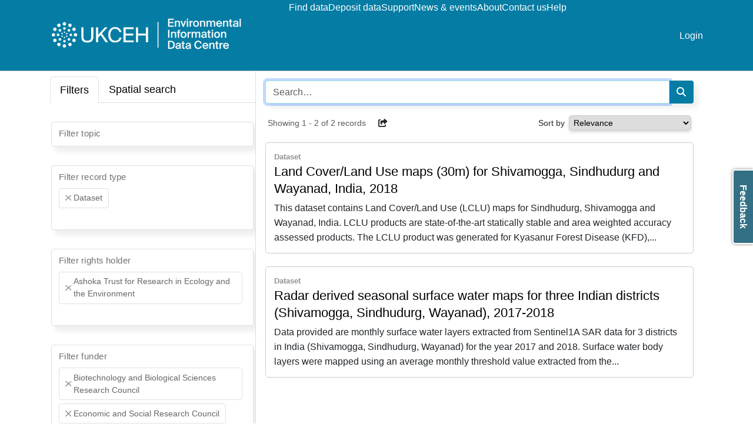

--- FILE ---
content_type: text/html
request_url: https://catalogue.ceh.ac.uk/eidc/documents?facet=funder%7CNatural+Environment+Research+Council&facet=funder%7CEconomic+and+Social+Research+Council&facet=rightsHolder%7CAshoka+Trust+for+Research+in+Ecology+and+the+Environment&facet=funder%7CBiotechnology+and+Biological+Sciences+Research+Council&facet=recordType%7CDataset
body_size: 19033
content:
<!doctype html>
<html lang="en-GB" data-catalogue="eidc">
 <head>
  <link rel="stylesheet" href="https://cdn.jsdelivr.net/gh/orestbida/cookieconsent@3.0.1/dist/cookieconsent.css">
  <script type="module" src="/sso/static/cookieconsent-config.js"></script> <!-- Google Tag Manager -->
  <script type="text/plain" data-category="analytics">(function(w,d,s,l,i){w[l]=w[l]||[];w[l].push({'gtm.start':
  new Date().getTime(),event:'gtm.js'});var f=d.getElementsByTagName(s)[0],
  j=d.createElement(s),dl=l!='dataLayer'?'&l='+l:'';j.async=true;j.src=
  'https://www.googletagmanager.com/gtm.js?id='+i+dl;f.parentNode.insertBefore(j,f);
  })(window,document,'script','dataLayer','GTM-M6RSW2L');</script> <!-- End Google Tag Manager -->
  <meta charset="utf-8">
  <meta http-equiv="X-UA-Compatible" content="IE=edge">
  <meta name="viewport" content="width=device-width, initial-scale=1">
  <meta name="dcterms.language" content="en">
  <meta name="dcterms.title" content="Search">
  <meta name="og.title" content="Search">
  <meta name="og.site_name" content="EIDC">
  <title>Search - EIDC</title>
  <link rel="stylesheet" type="text/css" href="/static/css/style-eidc.css">
 </head>
 <body data-edit-restricted="disabled">
  <header>
   <div class="container">
    <div class="toolbar">
     <div class="nav-toggle"><i class="fa-solid fa-2x fa-bars"></i> <i class="fa-solid fa-2x fa-xmark"></i>
     </div>
     <div class="navigation">
      <div class="siteLogo"><a href="https://www.eidc.ac.uk"><img src="/static/img/cataloguelogo/eidc.png" alt="EIDC"></a>
      </div>
      <nav class="navbar"><a class="navbar-title" href="https://www.eidc.ac.uk">EIDC</a> <a href="/eidc/documents">Find data</a> <a href="https://www.eidc.ac.uk/deposit">Deposit data</a> <a href="https://www.eidc.ac.uk/support">Support</a> <a href="https://www.eidc.ac.uk/news-and-events">News &amp; events</a> <a href="https://www.eidc.ac.uk/about">About</a> <a href="https://www.eidc.ac.uk/contact">Contact us</a> <a href="https://www.eidc.ac.uk/help">Help</a>
      </nav>
      <nav class="navbar navbar-right">  <li><a href="/sso/login?success=http://catalogue.ceh.ac.uk/eidc/documents?facet=funder%257CNatural+Environment+Research+Council&facet=funder%257CEconomic+and+Social+Research+Council&facet=rightsHolder%257CAshoka+Trust+for+Research+in+Ecology+and+the+Environment&facet=funder%257CBiotechnology+and+Biological+Sciences+Research+Council&facet=recordType%257CDataset">Login</a></li>

      </nav>
     </div>
    </div>
   </div>
  </header>
  <main>
   <div class="search facets-mode container" id="search">
    <div class="filters"><!-- Nav tabs -->
     <div class="filter-tabs">
      <ul class="nav nav-tabs" role="tablist">
       <li class="nav-item" role="presentation"><a class="nav-link active" href="#facet-tab" aria-controls="facet-tab" role="tab" data-bs-toggle="tab">Filters</a></li>
       <li role="presentation" class="nav-item search-tab map-tab"><a class="nav-link" href="#spatial-tab" aria-controls="spatial-tab" role="tab" data-bs-toggle="tab">Spatial search</a></li>
      </ul> <!-- Tab panes -->
      <div class="tab-content">
       <div role="tabpanel" class="tab-pane active" id="facet-tab">
        <div class="facet-filter">
         <div class="facet form-floating "><select style="display: none;" class="form-select search-facet" multiple> <option value="http://catalogue.ceh.ac.uk/eidc/documents?facet=rightsHolder%7CAshoka%20Trust%20for%20Research%20in%20Ecology%20and%20the%20Environment&amp;facet=funder%7C(Natural%20Environment%20Research%20Council%20OR%20Economic%20and%20Social%20Research%20Council%20OR%20Biotechnology%20and%20Biological%20Sciences%20Research%20Council)&amp;facet=recordType%7CDataset&amp;facet=topic%7C0/Agriculture/">Agriculture</option> <option value="http://catalogue.ceh.ac.uk/eidc/documents?facet=rightsHolder%7CAshoka%20Trust%20for%20Research%20in%20Ecology%20and%20the%20Environment&amp;facet=funder%7C(Natural%20Environment%20Research%20Council%20OR%20Economic%20and%20Social%20Research%20Council%20OR%20Biotechnology%20and%20Biological%20Sciences%20Research%20Council)&amp;facet=recordType%7CDataset&amp;facet=topic%7C0/Animal%20behaviour/">Animal behaviour</option> <option value="http://catalogue.ceh.ac.uk/eidc/documents?facet=rightsHolder%7CAshoka%20Trust%20for%20Research%20in%20Ecology%20and%20the%20Environment&amp;facet=funder%7C(Natural%20Environment%20Research%20Council%20OR%20Economic%20and%20Social%20Research%20Council%20OR%20Biotechnology%20and%20Biological%20Sciences%20Research%20Council)&amp;facet=recordType%7CDataset&amp;facet=topic%7C0/Biodiversity/">Biodiversity</option> <option value="http://catalogue.ceh.ac.uk/eidc/documents?facet=rightsHolder%7CAshoka%20Trust%20for%20Research%20in%20Ecology%20and%20the%20Environment&amp;facet=funder%7C(Natural%20Environment%20Research%20Council%20OR%20Economic%20and%20Social%20Research%20Council%20OR%20Biotechnology%20and%20Biological%20Sciences%20Research%20Council)&amp;facet=recordType%7CDataset&amp;facet=topic%7C0/Climate%20and%20climate%20change/">Climate and climate change</option> <option value="http://catalogue.ceh.ac.uk/eidc/documents?facet=rightsHolder%7CAshoka%20Trust%20for%20Research%20in%20Ecology%20and%20the%20Environment&amp;facet=funder%7C(Natural%20Environment%20Research%20Council%20OR%20Economic%20and%20Social%20Research%20Council%20OR%20Biotechnology%20and%20Biological%20Sciences%20Research%20Council)&amp;facet=recordType%7CDataset&amp;facet=topic%7C0/Ecosystem%20services/">Ecosystem services</option> <option value="http://catalogue.ceh.ac.uk/eidc/documents?facet=rightsHolder%7CAshoka%20Trust%20for%20Research%20in%20Ecology%20and%20the%20Environment&amp;facet=funder%7C(Natural%20Environment%20Research%20Council%20OR%20Economic%20and%20Social%20Research%20Council%20OR%20Biotechnology%20and%20Biological%20Sciences%20Research%20Council)&amp;facet=recordType%7CDataset&amp;facet=topic%7C0/Environmental%20risk/">Environmental risk</option> <option value="http://catalogue.ceh.ac.uk/eidc/documents?facet=rightsHolder%7CAshoka%20Trust%20for%20Research%20in%20Ecology%20and%20the%20Environment&amp;facet=funder%7C(Natural%20Environment%20Research%20Council%20OR%20Economic%20and%20Social%20Research%20Council%20OR%20Biotechnology%20and%20Biological%20Sciences%20Research%20Council)&amp;facet=recordType%7CDataset&amp;facet=topic%7C0/Environmental%20survey/">Environmental survey</option> <option value="http://catalogue.ceh.ac.uk/eidc/documents?facet=rightsHolder%7CAshoka%20Trust%20for%20Research%20in%20Ecology%20and%20the%20Environment&amp;facet=funder%7C(Natural%20Environment%20Research%20Council%20OR%20Economic%20and%20Social%20Research%20Council%20OR%20Biotechnology%20and%20Biological%20Sciences%20Research%20Council)&amp;facet=recordType%7CDataset&amp;facet=topic%7C0/Evolutionary%20ecology/">Evolutionary ecology</option> <option value="http://catalogue.ceh.ac.uk/eidc/documents?facet=rightsHolder%7CAshoka%20Trust%20for%20Research%20in%20Ecology%20and%20the%20Environment&amp;facet=funder%7C(Natural%20Environment%20Research%20Council%20OR%20Economic%20and%20Social%20Research%20Council%20OR%20Biotechnology%20and%20Biological%20Sciences%20Research%20Council)&amp;facet=recordType%7CDataset&amp;facet=topic%7C0/Hydrology/">Hydrology</option> <option value="http://catalogue.ceh.ac.uk/eidc/documents?facet=rightsHolder%7CAshoka%20Trust%20for%20Research%20in%20Ecology%20and%20the%20Environment&amp;facet=funder%7C(Natural%20Environment%20Research%20Council%20OR%20Economic%20and%20Social%20Research%20Council%20OR%20Biotechnology%20and%20Biological%20Sciences%20Research%20Council)&amp;facet=recordType%7CDataset&amp;facet=topic%7C0/Invasive%20species/">Invasive species</option> <option value="http://catalogue.ceh.ac.uk/eidc/documents?facet=rightsHolder%7CAshoka%20Trust%20for%20Research%20in%20Ecology%20and%20the%20Environment&amp;facet=funder%7C(Natural%20Environment%20Research%20Council%20OR%20Economic%20and%20Social%20Research%20Council%20OR%20Biotechnology%20and%20Biological%20Sciences%20Research%20Council)&amp;facet=recordType%7CDataset&amp;facet=topic%7C0/Land%20cover/">Land cover</option> <option value="http://catalogue.ceh.ac.uk/eidc/documents?facet=rightsHolder%7CAshoka%20Trust%20for%20Research%20in%20Ecology%20and%20the%20Environment&amp;facet=funder%7C(Natural%20Environment%20Research%20Council%20OR%20Economic%20and%20Social%20Research%20Council%20OR%20Biotechnology%20and%20Biological%20Sciences%20Research%20Council)&amp;facet=recordType%7CDataset&amp;facet=topic%7C0/Land%20use/">Land use</option> <option value="http://catalogue.ceh.ac.uk/eidc/documents?facet=rightsHolder%7CAshoka%20Trust%20for%20Research%20in%20Ecology%20and%20the%20Environment&amp;facet=funder%7C(Natural%20Environment%20Research%20Council%20OR%20Economic%20and%20Social%20Research%20Council%20OR%20Biotechnology%20and%20Biological%20Sciences%20Research%20Council)&amp;facet=recordType%7CDataset&amp;facet=topic%7C0/Mapping/">Mapping</option> <option value="http://catalogue.ceh.ac.uk/eidc/documents?facet=rightsHolder%7CAshoka%20Trust%20for%20Research%20in%20Ecology%20and%20the%20Environment&amp;facet=funder%7C(Natural%20Environment%20Research%20Council%20OR%20Economic%20and%20Social%20Research%20Council%20OR%20Biotechnology%20and%20Biological%20Sciences%20Research%20Council)&amp;facet=recordType%7CDataset&amp;facet=topic%7C0/Modelling/">Modelling</option> <option value="http://catalogue.ceh.ac.uk/eidc/documents?facet=rightsHolder%7CAshoka%20Trust%20for%20Research%20in%20Ecology%20and%20the%20Environment&amp;facet=funder%7C(Natural%20Environment%20Research%20Council%20OR%20Economic%20and%20Social%20Research%20Council%20OR%20Biotechnology%20and%20Biological%20Sciences%20Research%20Council)&amp;facet=recordType%7CDataset&amp;facet=topic%7C0/Phenology/">Phenology</option> <option value="http://catalogue.ceh.ac.uk/eidc/documents?facet=rightsHolder%7CAshoka%20Trust%20for%20Research%20in%20Ecology%20and%20the%20Environment&amp;facet=funder%7C(Natural%20Environment%20Research%20Council%20OR%20Economic%20and%20Social%20Research%20Council%20OR%20Biotechnology%20and%20Biological%20Sciences%20Research%20Council)&amp;facet=recordType%7CDataset&amp;facet=topic%7C0/Pollinators/">Pollinators</option> <option value="http://catalogue.ceh.ac.uk/eidc/documents?facet=rightsHolder%7CAshoka%20Trust%20for%20Research%20in%20Ecology%20and%20the%20Environment&amp;facet=funder%7C(Natural%20Environment%20Research%20Council%20OR%20Economic%20and%20Social%20Research%20Council%20OR%20Biotechnology%20and%20Biological%20Sciences%20Research%20Council)&amp;facet=recordType%7CDataset&amp;facet=topic%7C0/Pollution/">Pollution</option> <option value="http://catalogue.ceh.ac.uk/eidc/documents?facet=rightsHolder%7CAshoka%20Trust%20for%20Research%20in%20Ecology%20and%20the%20Environment&amp;facet=funder%7C(Natural%20Environment%20Research%20Council%20OR%20Economic%20and%20Social%20Research%20Council%20OR%20Biotechnology%20and%20Biological%20Sciences%20Research%20Council)&amp;facet=recordType%7CDataset&amp;facet=topic%7C0/Radioecology/">Radioecology</option> <option value="http://catalogue.ceh.ac.uk/eidc/documents?facet=rightsHolder%7CAshoka%20Trust%20for%20Research%20in%20Ecology%20and%20the%20Environment&amp;facet=funder%7C(Natural%20Environment%20Research%20Council%20OR%20Economic%20and%20Social%20Research%20Council%20OR%20Biotechnology%20and%20Biological%20Sciences%20Research%20Council)&amp;facet=recordType%7CDataset&amp;facet=topic%7C0/Soil/">Soil</option> <option value="http://catalogue.ceh.ac.uk/eidc/documents?facet=rightsHolder%7CAshoka%20Trust%20for%20Research%20in%20Ecology%20and%20the%20Environment&amp;facet=funder%7C(Natural%20Environment%20Research%20Council%20OR%20Economic%20and%20Social%20Research%20Council%20OR%20Biotechnology%20and%20Biological%20Sciences%20Research%20Council)&amp;facet=recordType%7CDataset&amp;facet=topic%7C0/Water%20quality/">Water quality</option> </select> <label>Filter topic</label>
         </div>
         <div class="facet form-floating "><select style="display: none;" class="form-select search-facet" multiple> <option value="http://catalogue.ceh.ac.uk/eidc/documents?facet=rightsHolder%7CAshoka%20Trust%20for%20Research%20in%20Ecology%20and%20the%20Environment&amp;facet=funder%7C(Natural%20Environment%20Research%20Council%20OR%20Economic%20and%20Social%20Research%20Council%20OR%20Biotechnology%20and%20Biological%20Sciences%20Research%20Council)&amp;facet=recordType%7C(Dataset%20OR%20Data%20collection)">Data collection</option> <option selected value="http://catalogue.ceh.ac.uk/eidc/documents?facet=rightsHolder%7CAshoka%20Trust%20for%20Research%20in%20Ecology%20and%20the%20Environment&amp;facet=funder%7C(Natural%20Environment%20Research%20Council%20OR%20Economic%20and%20Social%20Research%20Council%20OR%20Biotechnology%20and%20Biological%20Sciences%20Research%20Council)">Dataset</option> <option value="http://catalogue.ceh.ac.uk/eidc/documents?facet=rightsHolder%7CAshoka%20Trust%20for%20Research%20in%20Ecology%20and%20the%20Environment&amp;facet=funder%7C(Natural%20Environment%20Research%20Council%20OR%20Economic%20and%20Social%20Research%20Council%20OR%20Biotechnology%20and%20Biological%20Sciences%20Research%20Council)&amp;facet=recordType%7C(Dataset%20OR%20Datatype)">Datatype</option> <option value="http://catalogue.ceh.ac.uk/eidc/documents?facet=rightsHolder%7CAshoka%20Trust%20for%20Research%20in%20Ecology%20and%20the%20Environment&amp;facet=funder%7C(Natural%20Environment%20Research%20Council%20OR%20Economic%20and%20Social%20Research%20Council%20OR%20Biotechnology%20and%20Biological%20Sciences%20Research%20Council)&amp;facet=recordType%7C(Dataset%20OR%20Map%20(web%20service))">Map (web service)</option> <option value="http://catalogue.ceh.ac.uk/eidc/documents?facet=rightsHolder%7CAshoka%20Trust%20for%20Research%20in%20Ecology%20and%20the%20Environment&amp;facet=funder%7C(Natural%20Environment%20Research%20Council%20OR%20Economic%20and%20Social%20Research%20Council%20OR%20Biotechnology%20and%20Biological%20Sciences%20Research%20Council)&amp;facet=recordType%7C(Dataset%20OR%20Model)">Model</option> <option value="http://catalogue.ceh.ac.uk/eidc/documents?facet=rightsHolder%7CAshoka%20Trust%20for%20Research%20in%20Ecology%20and%20the%20Environment&amp;facet=funder%7C(Natural%20Environment%20Research%20Council%20OR%20Economic%20and%20Social%20Research%20Council%20OR%20Biotechnology%20and%20Biological%20Sciences%20Research%20Council)&amp;facet=recordType%7C(Dataset%20OR%20Software)">Software</option> </select> <label>Filter record type</label>
         </div>
         <div class="facet form-floating "><select style="display: none;" class="form-select search-facet" multiple> <option value="http://catalogue.ceh.ac.uk/eidc/documents?facet=rightsHolder%7C(Ashoka%20Trust%20for%20Research%20in%20Ecology%20and%20the%20Environment%20OR%20Addingham%20Environment%20Group)&amp;facet=funder%7C(Natural%20Environment%20Research%20Council%20OR%20Economic%20and%20Social%20Research%20Council%20OR%20Biotechnology%20and%20Biological%20Sciences%20Research%20Council)&amp;facet=recordType%7CDataset">Addingham Environment Group</option> <option value="http://catalogue.ceh.ac.uk/eidc/documents?facet=rightsHolder%7C(Ashoka%20Trust%20for%20Research%20in%20Ecology%20and%20the%20Environment%20OR%20Agri%20Food%20and%20Biosciences%20Institute)&amp;facet=funder%7C(Natural%20Environment%20Research%20Council%20OR%20Economic%20and%20Social%20Research%20Council%20OR%20Biotechnology%20and%20Biological%20Sciences%20Research%20Council)&amp;facet=recordType%7CDataset">Agri Food and Biosciences Institute</option> <option value="http://catalogue.ceh.ac.uk/eidc/documents?facet=rightsHolder%7C(Ashoka%20Trust%20for%20Research%20in%20Ecology%20and%20the%20Environment%20OR%20Agri-Food%20and%20Biosciences%20Institute%20(AFBI))&amp;facet=funder%7C(Natural%20Environment%20Research%20Council%20OR%20Economic%20and%20Social%20Research%20Council%20OR%20Biotechnology%20and%20Biological%20Sciences%20Research%20Council)&amp;facet=recordType%7CDataset">Agri-Food and Biosciences Institute (AFBI)</option> <option selected value="http://catalogue.ceh.ac.uk/eidc/documents?facet=funder%7C(Natural%20Environment%20Research%20Council%20OR%20Economic%20and%20Social%20Research%20Council%20OR%20Biotechnology%20and%20Biological%20Sciences%20Research%20Council)&amp;facet=recordType%7CDataset">Ashoka Trust for Research in Ecology and the Environment</option> <option value="http://catalogue.ceh.ac.uk/eidc/documents?facet=rightsHolder%7C(Ashoka%20Trust%20for%20Research%20in%20Ecology%20and%20the%20Environment%20OR%20Bangor%20University)&amp;facet=funder%7C(Natural%20Environment%20Research%20Council%20OR%20Economic%20and%20Social%20Research%20Council%20OR%20Biotechnology%20and%20Biological%20Sciences%20Research%20Council)&amp;facet=recordType%7CDataset">Bangor University</option> <option value="http://catalogue.ceh.ac.uk/eidc/documents?facet=rightsHolder%7C(Ashoka%20Trust%20for%20Research%20in%20Ecology%20and%20the%20Environment%20OR%20Baruch%20Institute%20of%20Coastal%20Ecology%20and%20Forest%20Science)&amp;facet=funder%7C(Natural%20Environment%20Research%20Council%20OR%20Economic%20and%20Social%20Research%20Council%20OR%20Biotechnology%20and%20Biological%20Sciences%20Research%20Council)&amp;facet=recordType%7CDataset">Baruch Institute of Coastal Ecology and Forest Science</option> <option value="http://catalogue.ceh.ac.uk/eidc/documents?facet=rightsHolder%7C(Ashoka%20Trust%20for%20Research%20in%20Ecology%20and%20the%20Environment%20OR%20Birmingham%20Institute%20of%20Forest%20Research,%20University%20of%20Birmingham)&amp;facet=funder%7C(Natural%20Environment%20Research%20Council%20OR%20Economic%20and%20Social%20Research%20Council%20OR%20Biotechnology%20and%20Biological%20Sciences%20Research%20Council)&amp;facet=recordType%7CDataset">Birmingham Institute of Forest Research, University of Birmingham</option> <option value="http://catalogue.ceh.ac.uk/eidc/documents?facet=rightsHolder%7C(Ashoka%20Trust%20for%20Research%20in%20Ecology%20and%20the%20Environment%20OR%20Botanical%20Society%20of%20Britain%20and%20Ireland)&amp;facet=funder%7C(Natural%20Environment%20Research%20Council%20OR%20Economic%20and%20Social%20Research%20Council%20OR%20Biotechnology%20and%20Biological%20Sciences%20Research%20Council)&amp;facet=recordType%7CDataset">Botanical Society of Britain and Ireland</option> <option value="http://catalogue.ceh.ac.uk/eidc/documents?facet=rightsHolder%7C(Ashoka%20Trust%20for%20Research%20in%20Ecology%20and%20the%20Environment%20OR%20Botanical%20Society%20of%20Scotland%20SCIO)&amp;facet=funder%7C(Natural%20Environment%20Research%20Council%20OR%20Economic%20and%20Social%20Research%20Council%20OR%20Biotechnology%20and%20Biological%20Sciences%20Research%20Council)&amp;facet=recordType%7CDataset">Botanical Society of Scotland SCIO</option> <option value="http://catalogue.ceh.ac.uk/eidc/documents?facet=rightsHolder%7C(Ashoka%20Trust%20for%20Research%20in%20Ecology%20and%20the%20Environment%20OR%20British%20Geological%20Survey)&amp;facet=funder%7C(Natural%20Environment%20Research%20Council%20OR%20Economic%20and%20Social%20Research%20Council%20OR%20Biotechnology%20and%20Biological%20Sciences%20Research%20Council)&amp;facet=recordType%7CDataset">British Geological Survey</option> <option value="http://catalogue.ceh.ac.uk/eidc/documents?facet=rightsHolder%7C(Ashoka%20Trust%20for%20Research%20in%20Ecology%20and%20the%20Environment%20OR%20British%20Trust%20for%20Ornithology)&amp;facet=funder%7C(Natural%20Environment%20Research%20Council%20OR%20Economic%20and%20Social%20Research%20Council%20OR%20Biotechnology%20and%20Biological%20Sciences%20Research%20Council)&amp;facet=recordType%7CDataset">British Trust for Ornithology</option> <option value="http://catalogue.ceh.ac.uk/eidc/documents?facet=rightsHolder%7C(Ashoka%20Trust%20for%20Research%20in%20Ecology%20and%20the%20Environment%20OR%20Brunel%20University%20London)&amp;facet=funder%7C(Natural%20Environment%20Research%20Council%20OR%20Economic%20and%20Social%20Research%20Council%20OR%20Biotechnology%20and%20Biological%20Sciences%20Research%20Council)&amp;facet=recordType%7CDataset">Brunel University London</option> <option value="http://catalogue.ceh.ac.uk/eidc/documents?facet=rightsHolder%7C(Ashoka%20Trust%20for%20Research%20in%20Ecology%20and%20the%20Environment%20OR%20Brunel%20University%20of%20London)&amp;facet=funder%7C(Natural%20Environment%20Research%20Council%20OR%20Economic%20and%20Social%20Research%20Council%20OR%20Biotechnology%20and%20Biological%20Sciences%20Research%20Council)&amp;facet=recordType%7CDataset">Brunel University of London</option> <option value="http://catalogue.ceh.ac.uk/eidc/documents?facet=rightsHolder%7C(Ashoka%20Trust%20for%20Research%20in%20Ecology%20and%20the%20Environment%20OR%20Bumblebee%20Conservation%20Trust)&amp;facet=funder%7C(Natural%20Environment%20Research%20Council%20OR%20Economic%20and%20Social%20Research%20Council%20OR%20Biotechnology%20and%20Biological%20Sciences%20Research%20Council)&amp;facet=recordType%7CDataset">Bumblebee Conservation Trust</option> <option value="http://catalogue.ceh.ac.uk/eidc/documents?facet=rightsHolder%7C(Ashoka%20Trust%20for%20Research%20in%20Ecology%20and%20the%20Environment%20OR%20Butterfly%20Conservation)&amp;facet=funder%7C(Natural%20Environment%20Research%20Council%20OR%20Economic%20and%20Social%20Research%20Council%20OR%20Biotechnology%20and%20Biological%20Sciences%20Research%20Council)&amp;facet=recordType%7CDataset">Butterfly Conservation</option> <option value="http://catalogue.ceh.ac.uk/eidc/documents?facet=rightsHolder%7C(Ashoka%20Trust%20for%20Research%20in%20Ecology%20and%20the%20Environment%20OR%20C.L.%20Rex)&amp;facet=funder%7C(Natural%20Environment%20Research%20Council%20OR%20Economic%20and%20Social%20Research%20Council%20OR%20Biotechnology%20and%20Biological%20Sciences%20Research%20Council)&amp;facet=recordType%7CDataset">C.L. Rex</option> <option value="http://catalogue.ceh.ac.uk/eidc/documents?facet=rightsHolder%7C(Ashoka%20Trust%20for%20Research%20in%20Ecology%20and%20the%20Environment%20OR%20CONICET)&amp;facet=funder%7C(Natural%20Environment%20Research%20Council%20OR%20Economic%20and%20Social%20Research%20Council%20OR%20Biotechnology%20and%20Biological%20Sciences%20Research%20Council)&amp;facet=recordType%7CDataset">CONICET</option> <option value="http://catalogue.ceh.ac.uk/eidc/documents?facet=rightsHolder%7C(Ashoka%20Trust%20for%20Research%20in%20Ecology%20and%20the%20Environment%20OR%20Cardiff%20University)&amp;facet=funder%7C(Natural%20Environment%20Research%20Council%20OR%20Economic%20and%20Social%20Research%20Council%20OR%20Biotechnology%20and%20Biological%20Sciences%20Research%20Council)&amp;facet=recordType%7CDataset">Cardiff University</option> <option value="http://catalogue.ceh.ac.uk/eidc/documents?facet=rightsHolder%7C(Ashoka%20Trust%20for%20Research%20in%20Ecology%20and%20the%20Environment%20OR%20Center%20for%20Large%20Landscape%20Conservation)&amp;facet=funder%7C(Natural%20Environment%20Research%20Council%20OR%20Economic%20and%20Social%20Research%20Council%20OR%20Biotechnology%20and%20Biological%20Sciences%20Research%20Council)&amp;facet=recordType%7CDataset">Center for Large Landscape Conservation</option> <option value="http://catalogue.ceh.ac.uk/eidc/documents?facet=rightsHolder%7C(Ashoka%20Trust%20for%20Research%20in%20Ecology%20and%20the%20Environment%20OR%20Centre%20for%20Ecology%20%26%20Hydrology)&amp;facet=funder%7C(Natural%20Environment%20Research%20Council%20OR%20Economic%20and%20Social%20Research%20Council%20OR%20Biotechnology%20and%20Biological%20Sciences%20Research%20Council)&amp;facet=recordType%7CDataset">Centre for Ecology &amp; Hydrology</option> <option value="http://catalogue.ceh.ac.uk/eidc/documents?facet=rightsHolder%7C(Ashoka%20Trust%20for%20Research%20in%20Ecology%20and%20the%20Environment%20OR%20Chornobyl%20Center%20for%20Nuclear%20Safety)&amp;facet=funder%7C(Natural%20Environment%20Research%20Council%20OR%20Economic%20and%20Social%20Research%20Council%20OR%20Biotechnology%20and%20Biological%20Sciences%20Research%20Council)&amp;facet=recordType%7CDataset">Chornobyl Center for Nuclear Safety</option> <option value="http://catalogue.ceh.ac.uk/eidc/documents?facet=rightsHolder%7C(Ashoka%20Trust%20for%20Research%20in%20Ecology%20and%20the%20Environment%20OR%20Copperbelt%20University)&amp;facet=funder%7C(Natural%20Environment%20Research%20Council%20OR%20Economic%20and%20Social%20Research%20Council%20OR%20Biotechnology%20and%20Biological%20Sciences%20Research%20Council)&amp;facet=recordType%7CDataset">Copperbelt University</option> <option value="http://catalogue.ceh.ac.uk/eidc/documents?facet=rightsHolder%7C(Ashoka%20Trust%20for%20Research%20in%20Ecology%20and%20the%20Environment%20OR%20Coventry%20University)&amp;facet=funder%7C(Natural%20Environment%20Research%20Council%20OR%20Economic%20and%20Social%20Research%20Council%20OR%20Biotechnology%20and%20Biological%20Sciences%20Research%20Council)&amp;facet=recordType%7CDataset">Coventry University</option> <option value="http://catalogue.ceh.ac.uk/eidc/documents?facet=rightsHolder%7C(Ashoka%20Trust%20for%20Research%20in%20Ecology%20and%20the%20Environment%20OR%20Cranfield%20University)&amp;facet=funder%7C(Natural%20Environment%20Research%20Council%20OR%20Economic%20and%20Social%20Research%20Council%20OR%20Biotechnology%20and%20Biological%20Sciences%20Research%20Council)&amp;facet=recordType%7CDataset">Cranfield University</option> <option value="http://catalogue.ceh.ac.uk/eidc/documents?facet=rightsHolder%7C(Ashoka%20Trust%20for%20Research%20in%20Ecology%20and%20the%20Environment%20OR%20DEFRA)&amp;facet=funder%7C(Natural%20Environment%20Research%20Council%20OR%20Economic%20and%20Social%20Research%20Council%20OR%20Biotechnology%20and%20Biological%20Sciences%20Research%20Council)&amp;facet=recordType%7CDataset">DEFRA</option> <option value="http://catalogue.ceh.ac.uk/eidc/documents?facet=rightsHolder%7C(Ashoka%20Trust%20for%20Research%20in%20Ecology%20and%20the%20Environment%20OR%20Department%20for%20Environment%20Food%20and%20Rural%20Affairs)&amp;facet=funder%7C(Natural%20Environment%20Research%20Council%20OR%20Economic%20and%20Social%20Research%20Council%20OR%20Biotechnology%20and%20Biological%20Sciences%20Research%20Council)&amp;facet=recordType%7CDataset">Department for Environment Food and Rural Affairs</option> <option value="http://catalogue.ceh.ac.uk/eidc/documents?facet=rightsHolder%7C(Ashoka%20Trust%20for%20Research%20in%20Ecology%20and%20the%20Environment%20OR%20Department%20for%20Environment,%20Food%20%26%20Rural%20Affairs)&amp;facet=funder%7C(Natural%20Environment%20Research%20Council%20OR%20Economic%20and%20Social%20Research%20Council%20OR%20Biotechnology%20and%20Biological%20Sciences%20Research%20Council)&amp;facet=recordType%7CDataset">Department for Environment, Food &amp; Rural Affairs</option> <option value="http://catalogue.ceh.ac.uk/eidc/documents?facet=rightsHolder%7C(Ashoka%20Trust%20for%20Research%20in%20Ecology%20and%20the%20Environment%20OR%20Department%20of%20Agriculture,%20Environment%20and%20Rural%20Affairs)&amp;facet=funder%7C(Natural%20Environment%20Research%20Council%20OR%20Economic%20and%20Social%20Research%20Council%20OR%20Biotechnology%20and%20Biological%20Sciences%20Research%20Council)&amp;facet=recordType%7CDataset">Department of Agriculture, Environment and Rural Affairs</option> <option value="http://catalogue.ceh.ac.uk/eidc/documents?facet=rightsHolder%7C(Ashoka%20Trust%20for%20Research%20in%20Ecology%20and%20the%20Environment%20OR%20Department%20of%20Agriculture,%20Environment%20and%20Rural%20Affairs%20of%20Northern%20Ireland)&amp;facet=funder%7C(Natural%20Environment%20Research%20Council%20OR%20Economic%20and%20Social%20Research%20Council%20OR%20Biotechnology%20and%20Biological%20Sciences%20Research%20Council)&amp;facet=recordType%7CDataset">Department of Agriculture, Environment and Rural Affairs of Northern Ireland</option> <option value="http://catalogue.ceh.ac.uk/eidc/documents?facet=rightsHolder%7C(Ashoka%20Trust%20for%20Research%20in%20Ecology%20and%20the%20Environment%20OR%20Durham%20University)&amp;facet=funder%7C(Natural%20Environment%20Research%20Council%20OR%20Economic%20and%20Social%20Research%20Council%20OR%20Biotechnology%20and%20Biological%20Sciences%20Research%20Council)&amp;facet=recordType%7CDataset">Durham University</option> <option value="http://catalogue.ceh.ac.uk/eidc/documents?facet=rightsHolder%7C(Ashoka%20Trust%20for%20Research%20in%20Ecology%20and%20the%20Environment%20OR%20Ecological%20Continuity%20Trust)&amp;facet=funder%7C(Natural%20Environment%20Research%20Council%20OR%20Economic%20and%20Social%20Research%20Council%20OR%20Biotechnology%20and%20Biological%20Sciences%20Research%20Council)&amp;facet=recordType%7CDataset">Ecological Continuity Trust</option> <option value="http://catalogue.ceh.ac.uk/eidc/documents?facet=rightsHolder%7C(Ashoka%20Trust%20for%20Research%20in%20Ecology%20and%20the%20Environment%20OR%20Edge%20Hill%20University)&amp;facet=funder%7C(Natural%20Environment%20Research%20Council%20OR%20Economic%20and%20Social%20Research%20Council%20OR%20Biotechnology%20and%20Biological%20Sciences%20Research%20Council)&amp;facet=recordType%7CDataset">Edge Hill University</option> <option value="http://catalogue.ceh.ac.uk/eidc/documents?facet=rightsHolder%7C(Ashoka%20Trust%20for%20Research%20in%20Ecology%20and%20the%20Environment%20OR%20Environment%20Agency)&amp;facet=funder%7C(Natural%20Environment%20Research%20Council%20OR%20Economic%20and%20Social%20Research%20Council%20OR%20Biotechnology%20and%20Biological%20Sciences%20Research%20Council)&amp;facet=recordType%7CDataset">Environment Agency</option> <option value="http://catalogue.ceh.ac.uk/eidc/documents?facet=rightsHolder%7C(Ashoka%20Trust%20for%20Research%20in%20Ecology%20and%20the%20Environment%20OR%20Fathom)&amp;facet=funder%7C(Natural%20Environment%20Research%20Council%20OR%20Economic%20and%20Social%20Research%20Council%20OR%20Biotechnology%20and%20Biological%20Sciences%20Research%20Council)&amp;facet=recordType%7CDataset">Fathom</option> <option value="http://catalogue.ceh.ac.uk/eidc/documents?facet=rightsHolder%7C(Ashoka%20Trust%20for%20Research%20in%20Ecology%20and%20the%20Environment%20OR%20Forest%20Research)&amp;facet=funder%7C(Natural%20Environment%20Research%20Council%20OR%20Economic%20and%20Social%20Research%20Council%20OR%20Biotechnology%20and%20Biological%20Sciences%20Research%20Council)&amp;facet=recordType%7CDataset">Forest Research</option> <option value="http://catalogue.ceh.ac.uk/eidc/documents?facet=rightsHolder%7C(Ashoka%20Trust%20for%20Research%20in%20Ecology%20and%20the%20Environment%20OR%20Forestry%20England)&amp;facet=funder%7C(Natural%20Environment%20Research%20Council%20OR%20Economic%20and%20Social%20Research%20Council%20OR%20Biotechnology%20and%20Biological%20Sciences%20Research%20Council)&amp;facet=recordType%7CDataset">Forestry England</option> <option value="http://catalogue.ceh.ac.uk/eidc/documents?facet=rightsHolder%7C(Ashoka%20Trust%20for%20Research%20in%20Ecology%20and%20the%20Environment%20OR%20Game%20and%20Wildlife%20Conservation%20Trust)&amp;facet=funder%7C(Natural%20Environment%20Research%20Council%20OR%20Economic%20and%20Social%20Research%20Council%20OR%20Biotechnology%20and%20Biological%20Sciences%20Research%20Council)&amp;facet=recordType%7CDataset">Game and Wildlife Conservation Trust</option> <option value="http://catalogue.ceh.ac.uk/eidc/documents?facet=rightsHolder%7C(Ashoka%20Trust%20for%20Research%20in%20Ecology%20and%20the%20Environment%20OR%20Grupo%20de%20Ecolog%C3%ADa%20de%20la%20Polinizacion%20(EcoPol),%20INIBIOMA%20(CONICET,%20Universidad%20Nacional%20del%20Comahue))&amp;facet=funder%7C(Natural%20Environment%20Research%20Council%20OR%20Economic%20and%20Social%20Research%20Council%20OR%20Biotechnology%20and%20Biological%20Sciences%20Research%20Council)&amp;facet=recordType%7CDataset">Grupo de Ecología de la Polinizacion (EcoPol), INIBIOMA (CONICET, Universidad Nacional del Comahue)</option> <option value="http://catalogue.ceh.ac.uk/eidc/documents?facet=rightsHolder%7C(Ashoka%20Trust%20for%20Research%20in%20Ecology%20and%20the%20Environment%20OR%20Helmholtz%20Association)&amp;facet=funder%7C(Natural%20Environment%20Research%20Council%20OR%20Economic%20and%20Social%20Research%20Council%20OR%20Biotechnology%20and%20Biological%20Sciences%20Research%20Council)&amp;facet=recordType%7CDataset">Helmholtz Association</option> <option value="http://catalogue.ceh.ac.uk/eidc/documents?facet=rightsHolder%7C(Ashoka%20Trust%20for%20Research%20in%20Ecology%20and%20the%20Environment%20OR%20Heriot-Watt%20University)&amp;facet=funder%7C(Natural%20Environment%20Research%20Council%20OR%20Economic%20and%20Social%20Research%20Council%20OR%20Biotechnology%20and%20Biological%20Sciences%20Research%20Council)&amp;facet=recordType%7CDataset">Heriot-Watt University</option> <option value="http://catalogue.ceh.ac.uk/eidc/documents?facet=rightsHolder%7C(Ashoka%20Trust%20for%20Research%20in%20Ecology%20and%20the%20Environment%20OR%20Highlands%20Rewilding%20Ltd)&amp;facet=funder%7C(Natural%20Environment%20Research%20Council%20OR%20Economic%20and%20Social%20Research%20Council%20OR%20Biotechnology%20and%20Biological%20Sciences%20Research%20Council)&amp;facet=recordType%7CDataset">Highlands Rewilding Ltd</option> <option value="http://catalogue.ceh.ac.uk/eidc/documents?facet=rightsHolder%7C(Ashoka%20Trust%20for%20Research%20in%20Ecology%20and%20the%20Environment%20OR%20Hymettus)&amp;facet=funder%7C(Natural%20Environment%20Research%20Council%20OR%20Economic%20and%20Social%20Research%20Council%20OR%20Biotechnology%20and%20Biological%20Sciences%20Research%20Council)&amp;facet=recordType%7CDataset">Hymettus</option> <option value="http://catalogue.ceh.ac.uk/eidc/documents?facet=rightsHolder%7C(Ashoka%20Trust%20for%20Research%20in%20Ecology%20and%20the%20Environment%20OR%20Imperial%20College%20London)&amp;facet=funder%7C(Natural%20Environment%20Research%20Council%20OR%20Economic%20and%20Social%20Research%20Council%20OR%20Biotechnology%20and%20Biological%20Sciences%20Research%20Council)&amp;facet=recordType%7CDataset">Imperial College London</option> <option value="http://catalogue.ceh.ac.uk/eidc/documents?facet=rightsHolder%7C(Ashoka%20Trust%20for%20Research%20in%20Ecology%20and%20the%20Environment%20OR%20Institute%20of%20Zoology)&amp;facet=funder%7C(Natural%20Environment%20Research%20Council%20OR%20Economic%20and%20Social%20Research%20Council%20OR%20Biotechnology%20and%20Biological%20Sciences%20Research%20Council)&amp;facet=recordType%7CDataset">Institute of Zoology</option> <option value="http://catalogue.ceh.ac.uk/eidc/documents?facet=rightsHolder%7C(Ashoka%20Trust%20for%20Research%20in%20Ecology%20and%20the%20Environment%20OR%20Institute%20of%20Zoology,%20Zoological%20Society%20of%20London)&amp;facet=funder%7C(Natural%20Environment%20Research%20Council%20OR%20Economic%20and%20Social%20Research%20Council%20OR%20Biotechnology%20and%20Biological%20Sciences%20Research%20Council)&amp;facet=recordType%7CDataset">Institute of Zoology, Zoological Society of London</option> <option value="http://catalogue.ceh.ac.uk/eidc/documents?facet=rightsHolder%7C(Ashoka%20Trust%20for%20Research%20in%20Ecology%20and%20the%20Environment%20OR%20Instituto%20de%20Ecolog%C3%ADa%20Regional%20(Universidad%20Nacional%20de%20Tucum%C3%A1n%20%26%20CONICET))&amp;facet=funder%7C(Natural%20Environment%20Research%20Council%20OR%20Economic%20and%20Social%20Research%20Council%20OR%20Biotechnology%20and%20Biological%20Sciences%20Research%20Council)&amp;facet=recordType%7CDataset">Instituto de Ecología Regional (Universidad Nacional de Tucumán &amp; CONICET)</option> <option value="http://catalogue.ceh.ac.uk/eidc/documents?facet=rightsHolder%7C(Ashoka%20Trust%20for%20Research%20in%20Ecology%20and%20the%20Environment%20OR%20Instituto%20de%20Ecolog%C3%ADa%20Regional%20(Universidad%20Nacional%20de%20Tucum%C3%A1n%20%26%20CONICET),%20Argentina)&amp;facet=funder%7C(Natural%20Environment%20Research%20Council%20OR%20Economic%20and%20Social%20Research%20Council%20OR%20Biotechnology%20and%20Biological%20Sciences%20Research%20Council)&amp;facet=recordType%7CDataset">Instituto de Ecología Regional (Universidad Nacional de Tucumán &amp; CONICET), Argentina</option> <option value="http://catalogue.ceh.ac.uk/eidc/documents?facet=rightsHolder%7C(Ashoka%20Trust%20for%20Research%20in%20Ecology%20and%20the%20Environment%20OR%20Instituto%20de%20Investigaciones%20de%20la%20Amazon%C3%ADa%20Peruana)&amp;facet=funder%7C(Natural%20Environment%20Research%20Council%20OR%20Economic%20and%20Social%20Research%20Council%20OR%20Biotechnology%20and%20Biological%20Sciences%20Research%20Council)&amp;facet=recordType%7CDataset">Instituto de Investigaciones de la Amazonía Peruana</option> <option value="http://catalogue.ceh.ac.uk/eidc/documents?facet=rightsHolder%7C(Ashoka%20Trust%20for%20Research%20in%20Ecology%20and%20the%20Environment%20OR%20James%20Hutton%20Institute)&amp;facet=funder%7C(Natural%20Environment%20Research%20Council%20OR%20Economic%20and%20Social%20Research%20Council%20OR%20Biotechnology%20and%20Biological%20Sciences%20Research%20Council)&amp;facet=recordType%7CDataset">James Hutton Institute</option> <option value="http://catalogue.ceh.ac.uk/eidc/documents?facet=rightsHolder%7C(Ashoka%20Trust%20for%20Research%20in%20Ecology%20and%20the%20Environment%20OR%20Joint%20Nature%20Conservation%20Committee)&amp;facet=funder%7C(Natural%20Environment%20Research%20Council%20OR%20Economic%20and%20Social%20Research%20Council%20OR%20Biotechnology%20and%20Biological%20Sciences%20Research%20Council)&amp;facet=recordType%7CDataset">Joint Nature Conservation Committee</option> <option value="http://catalogue.ceh.ac.uk/eidc/documents?facet=rightsHolder%7C(Ashoka%20Trust%20for%20Research%20in%20Ecology%20and%20the%20Environment%20OR%20Karlsruhe%20Institute%20of%20Technology)&amp;facet=funder%7C(Natural%20Environment%20Research%20Council%20OR%20Economic%20and%20Social%20Research%20Council%20OR%20Biotechnology%20and%20Biological%20Sciences%20Research%20Council)&amp;facet=recordType%7CDataset">Karlsruhe Institute of Technology</option> <option value="http://catalogue.ceh.ac.uk/eidc/documents?facet=rightsHolder%7C(Ashoka%20Trust%20for%20Research%20in%20Ecology%20and%20the%20Environment%20OR%20Kathmandu%20University)&amp;facet=funder%7C(Natural%20Environment%20Research%20Council%20OR%20Economic%20and%20Social%20Research%20Council%20OR%20Biotechnology%20and%20Biological%20Sciences%20Research%20Council)&amp;facet=recordType%7CDataset">Kathmandu University</option> <option value="http://catalogue.ceh.ac.uk/eidc/documents?facet=rightsHolder%7C(Ashoka%20Trust%20for%20Research%20in%20Ecology%20and%20the%20Environment%20OR%20Keele%20University)&amp;facet=funder%7C(Natural%20Environment%20Research%20Council%20OR%20Economic%20and%20Social%20Research%20Council%20OR%20Biotechnology%20and%20Biological%20Sciences%20Research%20Council)&amp;facet=recordType%7CDataset">Keele University</option> <option value="http://catalogue.ceh.ac.uk/eidc/documents?facet=rightsHolder%7C(Ashoka%20Trust%20for%20Research%20in%20Ecology%20and%20the%20Environment%20OR%20Lancaster%20University)&amp;facet=funder%7C(Natural%20Environment%20Research%20Council%20OR%20Economic%20and%20Social%20Research%20Council%20OR%20Biotechnology%20and%20Biological%20Sciences%20Research%20Council)&amp;facet=recordType%7CDataset">Lancaster University</option> <option value="http://catalogue.ceh.ac.uk/eidc/documents?facet=rightsHolder%7C(Ashoka%20Trust%20for%20Research%20in%20Ecology%20and%20the%20Environment%20OR%20Loughborough%20University)&amp;facet=funder%7C(Natural%20Environment%20Research%20Council%20OR%20Economic%20and%20Social%20Research%20Council%20OR%20Biotechnology%20and%20Biological%20Sciences%20Research%20Council)&amp;facet=recordType%7CDataset">Loughborough University</option> <option value="http://catalogue.ceh.ac.uk/eidc/documents?facet=rightsHolder%7C(Ashoka%20Trust%20for%20Research%20in%20Ecology%20and%20the%20Environment%20OR%20Manchester%20Metropolitan%20University)&amp;facet=funder%7C(Natural%20Environment%20Research%20Council%20OR%20Economic%20and%20Social%20Research%20Council%20OR%20Biotechnology%20and%20Biological%20Sciences%20Research%20Council)&amp;facet=recordType%7CDataset">Manchester Metropolitan University</option> <option value="http://catalogue.ceh.ac.uk/eidc/documents?facet=rightsHolder%7C(Ashoka%20Trust%20for%20Research%20in%20Ecology%20and%20the%20Environment%20OR%20NEIF%20Radiocarbon%20Laboratory)&amp;facet=funder%7C(Natural%20Environment%20Research%20Council%20OR%20Economic%20and%20Social%20Research%20Council%20OR%20Biotechnology%20and%20Biological%20Sciences%20Research%20Council)&amp;facet=recordType%7CDataset">NEIF Radiocarbon Laboratory</option> <option value="http://catalogue.ceh.ac.uk/eidc/documents?facet=rightsHolder%7C(Ashoka%20Trust%20for%20Research%20in%20Ecology%20and%20the%20Environment%20OR%20National%20Environmental%20Research%20Council)&amp;facet=funder%7C(Natural%20Environment%20Research%20Council%20OR%20Economic%20and%20Social%20Research%20Council%20OR%20Biotechnology%20and%20Biological%20Sciences%20Research%20Council)&amp;facet=recordType%7CDataset">National Environmental Research Council</option> <option value="http://catalogue.ceh.ac.uk/eidc/documents?facet=rightsHolder%7C(Ashoka%20Trust%20for%20Research%20in%20Ecology%20and%20the%20Environment%20OR%20National%20Oceanography%20Centre)&amp;facet=funder%7C(Natural%20Environment%20Research%20Council%20OR%20Economic%20and%20Social%20Research%20Council%20OR%20Biotechnology%20and%20Biological%20Sciences%20Research%20Council)&amp;facet=recordType%7CDataset">National Oceanography Centre</option> <option value="http://catalogue.ceh.ac.uk/eidc/documents?facet=rightsHolder%7C(Ashoka%20Trust%20for%20Research%20in%20Ecology%20and%20the%20Environment%20OR%20National%20University%20of%20Comahue)&amp;facet=funder%7C(Natural%20Environment%20Research%20Council%20OR%20Economic%20and%20Social%20Research%20Council%20OR%20Biotechnology%20and%20Biological%20Sciences%20Research%20Council)&amp;facet=recordType%7CDataset">National University of Comahue</option> <option value="http://catalogue.ceh.ac.uk/eidc/documents?facet=rightsHolder%7C(Ashoka%20Trust%20for%20Research%20in%20Ecology%20and%20the%20Environment%20OR%20National%20University%20of%20Life%20and%20Environmental%20Sciences%20of%20Ukraine)&amp;facet=funder%7C(Natural%20Environment%20Research%20Council%20OR%20Economic%20and%20Social%20Research%20Council%20OR%20Biotechnology%20and%20Biological%20Sciences%20Research%20Council)&amp;facet=recordType%7CDataset">National University of Life and Environmental Sciences of Ukraine</option> <option value="http://catalogue.ceh.ac.uk/eidc/documents?facet=rightsHolder%7C(Ashoka%20Trust%20for%20Research%20in%20Ecology%20and%20the%20Environment%20OR%20Natural%20England)&amp;facet=funder%7C(Natural%20Environment%20Research%20Council%20OR%20Economic%20and%20Social%20Research%20Council%20OR%20Biotechnology%20and%20Biological%20Sciences%20Research%20Council)&amp;facet=recordType%7CDataset">Natural England</option> <option value="http://catalogue.ceh.ac.uk/eidc/documents?facet=rightsHolder%7C(Ashoka%20Trust%20for%20Research%20in%20Ecology%20and%20the%20Environment%20OR%20Natural%20Environment%20Research%20Council)&amp;facet=funder%7C(Natural%20Environment%20Research%20Council%20OR%20Economic%20and%20Social%20Research%20Council%20OR%20Biotechnology%20and%20Biological%20Sciences%20Research%20Council)&amp;facet=recordType%7CDataset">Natural Environment Research Council</option> <option value="http://catalogue.ceh.ac.uk/eidc/documents?facet=rightsHolder%7C(Ashoka%20Trust%20for%20Research%20in%20Ecology%20and%20the%20Environment%20OR%20Natural%20History%20Museum)&amp;facet=funder%7C(Natural%20Environment%20Research%20Council%20OR%20Economic%20and%20Social%20Research%20Council%20OR%20Biotechnology%20and%20Biological%20Sciences%20Research%20Council)&amp;facet=recordType%7CDataset">Natural History Museum</option> <option value="http://catalogue.ceh.ac.uk/eidc/documents?facet=rightsHolder%7C(Ashoka%20Trust%20for%20Research%20in%20Ecology%20and%20the%20Environment%20OR%20Natural%20Resources%20Institute)&amp;facet=funder%7C(Natural%20Environment%20Research%20Council%20OR%20Economic%20and%20Social%20Research%20Council%20OR%20Biotechnology%20and%20Biological%20Sciences%20Research%20Council)&amp;facet=recordType%7CDataset">Natural Resources Institute</option> <option value="http://catalogue.ceh.ac.uk/eidc/documents?facet=rightsHolder%7C(Ashoka%20Trust%20for%20Research%20in%20Ecology%20and%20the%20Environment%20OR%20Natural%20Resources%20Wales)&amp;facet=funder%7C(Natural%20Environment%20Research%20Council%20OR%20Economic%20and%20Social%20Research%20Council%20OR%20Biotechnology%20and%20Biological%20Sciences%20Research%20Council)&amp;facet=recordType%7CDataset">Natural Resources Wales</option> <option value="http://catalogue.ceh.ac.uk/eidc/documents?facet=rightsHolder%7C(Ashoka%20Trust%20for%20Research%20in%20Ecology%20and%20the%20Environment%20OR%20NatureScot%20Peatland%20Action)&amp;facet=funder%7C(Natural%20Environment%20Research%20Council%20OR%20Economic%20and%20Social%20Research%20Council%20OR%20Biotechnology%20and%20Biological%20Sciences%20Research%20Council)&amp;facet=recordType%7CDataset">NatureScot Peatland Action</option> <option value="http://catalogue.ceh.ac.uk/eidc/documents?facet=rightsHolder%7C(Ashoka%20Trust%20for%20Research%20in%20Ecology%20and%20the%20Environment%20OR%20Newcastle%20University)&amp;facet=funder%7C(Natural%20Environment%20Research%20Council%20OR%20Economic%20and%20Social%20Research%20Council%20OR%20Biotechnology%20and%20Biological%20Sciences%20Research%20Council)&amp;facet=recordType%7CDataset">Newcastle University</option> <option value="http://catalogue.ceh.ac.uk/eidc/documents?facet=rightsHolder%7C(Ashoka%20Trust%20for%20Research%20in%20Ecology%20and%20the%20Environment%20OR%20Northern%20Ireland%20Environment%20Agency)&amp;facet=funder%7C(Natural%20Environment%20Research%20Council%20OR%20Economic%20and%20Social%20Research%20Council%20OR%20Biotechnology%20and%20Biological%20Sciences%20Research%20Council)&amp;facet=recordType%7CDataset">Northern Ireland Environment Agency</option> <option value="http://catalogue.ceh.ac.uk/eidc/documents?facet=rightsHolder%7C(Ashoka%20Trust%20for%20Research%20in%20Ecology%20and%20the%20Environment%20OR%20Northumbria%20University)&amp;facet=funder%7C(Natural%20Environment%20Research%20Council%20OR%20Economic%20and%20Social%20Research%20Council%20OR%20Biotechnology%20and%20Biological%20Sciences%20Research%20Council)&amp;facet=recordType%7CDataset">Northumbria University</option> <option value="http://catalogue.ceh.ac.uk/eidc/documents?facet=rightsHolder%7C(Ashoka%20Trust%20for%20Research%20in%20Ecology%20and%20the%20Environment%20OR%20Open%20University)&amp;facet=funder%7C(Natural%20Environment%20Research%20Council%20OR%20Economic%20and%20Social%20Research%20Council%20OR%20Biotechnology%20and%20Biological%20Sciences%20Research%20Council)&amp;facet=recordType%7CDataset">Open University</option> <option value="http://catalogue.ceh.ac.uk/eidc/documents?facet=rightsHolder%7C(Ashoka%20Trust%20for%20Research%20in%20Ecology%20and%20the%20Environment%20OR%20Ordnance%20Survey)&amp;facet=funder%7C(Natural%20Environment%20Research%20Council%20OR%20Economic%20and%20Social%20Research%20Council%20OR%20Biotechnology%20and%20Biological%20Sciences%20Research%20Council)&amp;facet=recordType%7CDataset">Ordnance Survey</option> <option value="http://catalogue.ceh.ac.uk/eidc/documents?facet=rightsHolder%7C(Ashoka%20Trust%20for%20Research%20in%20Ecology%20and%20the%20Environment%20OR%20Oxford%20Brookes%20University)&amp;facet=funder%7C(Natural%20Environment%20Research%20Council%20OR%20Economic%20and%20Social%20Research%20Council%20OR%20Biotechnology%20and%20Biological%20Sciences%20Research%20Council)&amp;facet=recordType%7CDataset">Oxford Brookes University</option> <option value="http://catalogue.ceh.ac.uk/eidc/documents?facet=rightsHolder%7C(Ashoka%20Trust%20for%20Research%20in%20Ecology%20and%20the%20Environment%20OR%20Plantlife)&amp;facet=funder%7C(Natural%20Environment%20Research%20Council%20OR%20Economic%20and%20Social%20Research%20Council%20OR%20Biotechnology%20and%20Biological%20Sciences%20Research%20Council)&amp;facet=recordType%7CDataset">Plantlife</option> <option value="http://catalogue.ceh.ac.uk/eidc/documents?facet=rightsHolder%7C(Ashoka%20Trust%20for%20Research%20in%20Ecology%20and%20the%20Environment%20OR%20Plymouth%20Marine%20Laboratory)&amp;facet=funder%7C(Natural%20Environment%20Research%20Council%20OR%20Economic%20and%20Social%20Research%20Council%20OR%20Biotechnology%20and%20Biological%20Sciences%20Research%20Council)&amp;facet=recordType%7CDataset">Plymouth Marine Laboratory</option> <option value="http://catalogue.ceh.ac.uk/eidc/documents?facet=rightsHolder%7C(Ashoka%20Trust%20for%20Research%20in%20Ecology%20and%20the%20Environment%20OR%20Public%20Health%20Wales)&amp;facet=funder%7C(Natural%20Environment%20Research%20Council%20OR%20Economic%20and%20Social%20Research%20Council%20OR%20Biotechnology%20and%20Biological%20Sciences%20Research%20Council)&amp;facet=recordType%7CDataset">Public Health Wales</option> <option value="http://catalogue.ceh.ac.uk/eidc/documents?facet=rightsHolder%7C(Ashoka%20Trust%20for%20Research%20in%20Ecology%20and%20the%20Environment%20OR%20Queen%20Mary%20University%20of%20London)&amp;facet=funder%7C(Natural%20Environment%20Research%20Council%20OR%20Economic%20and%20Social%20Research%20Council%20OR%20Biotechnology%20and%20Biological%20Sciences%20Research%20Council)&amp;facet=recordType%7CDataset">Queen Mary University of London</option> <option value="http://catalogue.ceh.ac.uk/eidc/documents?facet=rightsHolder%7C(Ashoka%20Trust%20for%20Research%20in%20Ecology%20and%20the%20Environment%20OR%20Queen's%20University%20Belfast)&amp;facet=funder%7C(Natural%20Environment%20Research%20Council%20OR%20Economic%20and%20Social%20Research%20Council%20OR%20Biotechnology%20and%20Biological%20Sciences%20Research%20Council)&amp;facet=recordType%7CDataset">Queen's University Belfast</option> <option value="http://catalogue.ceh.ac.uk/eidc/documents?facet=rightsHolder%7C(Ashoka%20Trust%20for%20Research%20in%20Ecology%20and%20the%20Environment%20OR%20RSPB)&amp;facet=funder%7C(Natural%20Environment%20Research%20Council%20OR%20Economic%20and%20Social%20Research%20Council%20OR%20Biotechnology%20and%20Biological%20Sciences%20Research%20Council)&amp;facet=recordType%7CDataset">RSPB</option> <option value="http://catalogue.ceh.ac.uk/eidc/documents?facet=rightsHolder%7C(Ashoka%20Trust%20for%20Research%20in%20Ecology%20and%20the%20Environment%20OR%20Radboud%20University)&amp;facet=funder%7C(Natural%20Environment%20Research%20Council%20OR%20Economic%20and%20Social%20Research%20Council%20OR%20Biotechnology%20and%20Biological%20Sciences%20Research%20Council)&amp;facet=recordType%7CDataset">Radboud University</option> <option value="http://catalogue.ceh.ac.uk/eidc/documents?facet=rightsHolder%7C(Ashoka%20Trust%20for%20Research%20in%20Ecology%20and%20the%20Environment%20OR%20Reading%20University)&amp;facet=funder%7C(Natural%20Environment%20Research%20Council%20OR%20Economic%20and%20Social%20Research%20Council%20OR%20Biotechnology%20and%20Biological%20Sciences%20Research%20Council)&amp;facet=recordType%7CDataset">Reading University</option> <option value="http://catalogue.ceh.ac.uk/eidc/documents?facet=rightsHolder%7C(Ashoka%20Trust%20for%20Research%20in%20Ecology%20and%20the%20Environment%20OR%20Rex,%20C.L.)&amp;facet=funder%7C(Natural%20Environment%20Research%20Council%20OR%20Economic%20and%20Social%20Research%20Council%20OR%20Biotechnology%20and%20Biological%20Sciences%20Research%20Council)&amp;facet=recordType%7CDataset">Rex, C.L.</option> <option value="http://catalogue.ceh.ac.uk/eidc/documents?facet=rightsHolder%7C(Ashoka%20Trust%20for%20Research%20in%20Ecology%20and%20the%20Environment%20OR%20Rothamsted%20Research)&amp;facet=funder%7C(Natural%20Environment%20Research%20Council%20OR%20Economic%20and%20Social%20Research%20Council%20OR%20Biotechnology%20and%20Biological%20Sciences%20Research%20Council)&amp;facet=recordType%7CDataset">Rothamsted Research</option> <option value="http://catalogue.ceh.ac.uk/eidc/documents?facet=rightsHolder%7C(Ashoka%20Trust%20for%20Research%20in%20Ecology%20and%20the%20Environment%20OR%20Royal%20Botanic%20Gardens%20Kew)&amp;facet=funder%7C(Natural%20Environment%20Research%20Council%20OR%20Economic%20and%20Social%20Research%20Council%20OR%20Biotechnology%20and%20Biological%20Sciences%20Research%20Council)&amp;facet=recordType%7CDataset">Royal Botanic Gardens Kew</option> <option value="http://catalogue.ceh.ac.uk/eidc/documents?facet=rightsHolder%7C(Ashoka%20Trust%20for%20Research%20in%20Ecology%20and%20the%20Environment%20OR%20Royal%20Holloway%20University%20of%20London)&amp;facet=funder%7C(Natural%20Environment%20Research%20Council%20OR%20Economic%20and%20Social%20Research%20Council%20OR%20Biotechnology%20and%20Biological%20Sciences%20Research%20Council)&amp;facet=recordType%7CDataset">Royal Holloway University of London</option> <option value="http://catalogue.ceh.ac.uk/eidc/documents?facet=rightsHolder%7C(Ashoka%20Trust%20for%20Research%20in%20Ecology%20and%20the%20Environment%20OR%20Royal%20University%20of%20Bhutan)&amp;facet=funder%7C(Natural%20Environment%20Research%20Council%20OR%20Economic%20and%20Social%20Research%20Council%20OR%20Biotechnology%20and%20Biological%20Sciences%20Research%20Council)&amp;facet=recordType%7CDataset">Royal University of Bhutan</option> <option value="http://catalogue.ceh.ac.uk/eidc/documents?facet=rightsHolder%7C(Ashoka%20Trust%20for%20Research%20in%20Ecology%20and%20the%20Environment%20OR%20Sayers%20and%20Partners%20Consultancy)&amp;facet=funder%7C(Natural%20Environment%20Research%20Council%20OR%20Economic%20and%20Social%20Research%20Council%20OR%20Biotechnology%20and%20Biological%20Sciences%20Research%20Council)&amp;facet=recordType%7CDataset">Sayers and Partners Consultancy</option> <option value="http://catalogue.ceh.ac.uk/eidc/documents?facet=rightsHolder%7C(Ashoka%20Trust%20for%20Research%20in%20Ecology%20and%20the%20Environment%20OR%20Scotland%20and%20Northern%20Ireland%20Forum%20for%20Environmental%20Research%20(SNIFFER))&amp;facet=funder%7C(Natural%20Environment%20Research%20Council%20OR%20Economic%20and%20Social%20Research%20Council%20OR%20Biotechnology%20and%20Biological%20Sciences%20Research%20Council)&amp;facet=recordType%7CDataset">Scotland and Northern Ireland Forum for Environmental Research (SNIFFER)</option> <option value="http://catalogue.ceh.ac.uk/eidc/documents?facet=rightsHolder%7C(Ashoka%20Trust%20for%20Research%20in%20Ecology%20and%20the%20Environment%20OR%20Scotland's%20Rural%20College)&amp;facet=funder%7C(Natural%20Environment%20Research%20Council%20OR%20Economic%20and%20Social%20Research%20Council%20OR%20Biotechnology%20and%20Biological%20Sciences%20Research%20Council)&amp;facet=recordType%7CDataset">Scotland's Rural College</option> <option value="http://catalogue.ceh.ac.uk/eidc/documents?facet=rightsHolder%7C(Ashoka%20Trust%20for%20Research%20in%20Ecology%20and%20the%20Environment%20OR%20Scotland%E2%80%99s%20Rural%20College)&amp;facet=funder%7C(Natural%20Environment%20Research%20Council%20OR%20Economic%20and%20Social%20Research%20Council%20OR%20Biotechnology%20and%20Biological%20Sciences%20Research%20Council)&amp;facet=recordType%7CDataset">Scotland’s Rural College</option> <option value="http://catalogue.ceh.ac.uk/eidc/documents?facet=rightsHolder%7C(Ashoka%20Trust%20for%20Research%20in%20Ecology%20and%20the%20Environment%20OR%20Scottish%20Environment%20Protection%20Agency)&amp;facet=funder%7C(Natural%20Environment%20Research%20Council%20OR%20Economic%20and%20Social%20Research%20Council%20OR%20Biotechnology%20and%20Biological%20Sciences%20Research%20Council)&amp;facet=recordType%7CDataset">Scottish Environment Protection Agency</option> <option value="http://catalogue.ceh.ac.uk/eidc/documents?facet=rightsHolder%7C(Ashoka%20Trust%20for%20Research%20in%20Ecology%20and%20the%20Environment%20OR%20Scottish%20Government)&amp;facet=funder%7C(Natural%20Environment%20Research%20Council%20OR%20Economic%20and%20Social%20Research%20Council%20OR%20Biotechnology%20and%20Biological%20Sciences%20Research%20Council)&amp;facet=recordType%7CDataset">Scottish Government</option> <option value="http://catalogue.ceh.ac.uk/eidc/documents?facet=rightsHolder%7C(Ashoka%20Trust%20for%20Research%20in%20Ecology%20and%20the%20Environment%20OR%20Scottish%20Natural%20Heritage)&amp;facet=funder%7C(Natural%20Environment%20Research%20Council%20OR%20Economic%20and%20Social%20Research%20Council%20OR%20Biotechnology%20and%20Biological%20Sciences%20Research%20Council)&amp;facet=recordType%7CDataset">Scottish Natural Heritage</option> <option value="http://catalogue.ceh.ac.uk/eidc/documents?facet=rightsHolder%7C(Ashoka%20Trust%20for%20Research%20in%20Ecology%20and%20the%20Environment%20OR%20Stopford%20Energy%20and%20Environment)&amp;facet=funder%7C(Natural%20Environment%20Research%20Council%20OR%20Economic%20and%20Social%20Research%20Council%20OR%20Biotechnology%20and%20Biological%20Sciences%20Research%20Council)&amp;facet=recordType%7CDataset">Stopford Energy and Environment</option> <option value="http://catalogue.ceh.ac.uk/eidc/documents?facet=rightsHolder%7C(Ashoka%20Trust%20for%20Research%20in%20Ecology%20and%20the%20Environment%20OR%20Swansea%20University)&amp;facet=funder%7C(Natural%20Environment%20Research%20Council%20OR%20Economic%20and%20Social%20Research%20Council%20OR%20Biotechnology%20and%20Biological%20Sciences%20Research%20Council)&amp;facet=recordType%7CDataset">Swansea University</option> <option value="http://catalogue.ceh.ac.uk/eidc/documents?facet=rightsHolder%7C(Ashoka%20Trust%20for%20Research%20in%20Ecology%20and%20the%20Environment%20OR%20The%20James%20Hutton%20Institute)&amp;facet=funder%7C(Natural%20Environment%20Research%20Council%20OR%20Economic%20and%20Social%20Research%20Council%20OR%20Biotechnology%20and%20Biological%20Sciences%20Research%20Council)&amp;facet=recordType%7CDataset">The James Hutton Institute</option> <option value="http://catalogue.ceh.ac.uk/eidc/documents?facet=rightsHolder%7C(Ashoka%20Trust%20for%20Research%20in%20Ecology%20and%20the%20Environment%20OR%20The%20Mammal%20Society)&amp;facet=funder%7C(Natural%20Environment%20Research%20Council%20OR%20Economic%20and%20Social%20Research%20Council%20OR%20Biotechnology%20and%20Biological%20Sciences%20Research%20Council)&amp;facet=recordType%7CDataset">The Mammal Society</option> <option value="http://catalogue.ceh.ac.uk/eidc/documents?facet=rightsHolder%7C(Ashoka%20Trust%20for%20Research%20in%20Ecology%20and%20the%20Environment%20OR%20The%20United%20States-Israel%20Binational%20Agricultural%20Research%20and%20Development%20Fund)&amp;facet=funder%7C(Natural%20Environment%20Research%20Council%20OR%20Economic%20and%20Social%20Research%20Council%20OR%20Biotechnology%20and%20Biological%20Sciences%20Research%20Council)&amp;facet=recordType%7CDataset">The United States-Israel Binational Agricultural Research and Development Fund</option> <option value="http://catalogue.ceh.ac.uk/eidc/documents?facet=rightsHolder%7C(Ashoka%20Trust%20for%20Research%20in%20Ecology%20and%20the%20Environment%20OR%20The%20University%20Court%20of%20the%20University%20of%20St%20Andrews)&amp;facet=funder%7C(Natural%20Environment%20Research%20Council%20OR%20Economic%20and%20Social%20Research%20Council%20OR%20Biotechnology%20and%20Biological%20Sciences%20Research%20Council)&amp;facet=recordType%7CDataset">The University Court of the University of St Andrews</option> <option value="http://catalogue.ceh.ac.uk/eidc/documents?facet=rightsHolder%7C(Ashoka%20Trust%20for%20Research%20in%20Ecology%20and%20the%20Environment%20OR%20The%20University%20of%20Hull)&amp;facet=funder%7C(Natural%20Environment%20Research%20Council%20OR%20Economic%20and%20Social%20Research%20Council%20OR%20Biotechnology%20and%20Biological%20Sciences%20Research%20Council)&amp;facet=recordType%7CDataset">The University of Hull</option> <option value="http://catalogue.ceh.ac.uk/eidc/documents?facet=rightsHolder%7C(Ashoka%20Trust%20for%20Research%20in%20Ecology%20and%20the%20Environment%20OR%20Trees%20for%20Life)&amp;facet=funder%7C(Natural%20Environment%20Research%20Council%20OR%20Economic%20and%20Social%20Research%20Council%20OR%20Biotechnology%20and%20Biological%20Sciences%20Research%20Council)&amp;facet=recordType%7CDataset">Trees for Life</option> <option value="http://catalogue.ceh.ac.uk/eidc/documents?facet=rightsHolder%7C(Ashoka%20Trust%20for%20Research%20in%20Ecology%20and%20the%20Environment%20OR%20UK%20Centre%20for%20Ecology%20%26%20Hydrology)&amp;facet=funder%7C(Natural%20Environment%20Research%20Council%20OR%20Economic%20and%20Social%20Research%20Council%20OR%20Biotechnology%20and%20Biological%20Sciences%20Research%20Council)&amp;facet=recordType%7CDataset">UK Centre for Ecology &amp; Hydrology</option> <option value="http://catalogue.ceh.ac.uk/eidc/documents?facet=rightsHolder%7C(Ashoka%20Trust%20for%20Research%20in%20Ecology%20and%20the%20Environment%20OR%20UK%20Centre%20for%20Ecology%20and%20Hydrology%20/%20University%20of%20Reading%20(Scenario%20DTP%20PhD:%20NERC))&amp;facet=funder%7C(Natural%20Environment%20Research%20Council%20OR%20Economic%20and%20Social%20Research%20Council%20OR%20Biotechnology%20and%20Biological%20Sciences%20Research%20Council)&amp;facet=recordType%7CDataset">UK Centre for Ecology and Hydrology / University of Reading (Scenario DTP PhD: NERC)</option> <option value="http://catalogue.ceh.ac.uk/eidc/documents?facet=rightsHolder%7C(Ashoka%20Trust%20for%20Research%20in%20Ecology%20and%20the%20Environment%20OR%20UK%20Water%20Industry%20Research)&amp;facet=funder%7C(Natural%20Environment%20Research%20Council%20OR%20Economic%20and%20Social%20Research%20Council%20OR%20Biotechnology%20and%20Biological%20Sciences%20Research%20Council)&amp;facet=recordType%7CDataset">UK Water Industry Research</option> <option value="http://catalogue.ceh.ac.uk/eidc/documents?facet=rightsHolder%7C(Ashoka%20Trust%20for%20Research%20in%20Ecology%20and%20the%20Environment%20OR%20UKCEH)&amp;facet=funder%7C(Natural%20Environment%20Research%20Council%20OR%20Economic%20and%20Social%20Research%20Council%20OR%20Biotechnology%20and%20Biological%20Sciences%20Research%20Council)&amp;facet=recordType%7CDataset">UKCEH</option> <option value="http://catalogue.ceh.ac.uk/eidc/documents?facet=rightsHolder%7C(Ashoka%20Trust%20for%20Research%20in%20Ecology%20and%20the%20Environment%20OR%20USDA%20Cooperative%20State%20Research,%20Education,%20and%20Extension%20Service)&amp;facet=funder%7C(Natural%20Environment%20Research%20Council%20OR%20Economic%20and%20Social%20Research%20Council%20OR%20Biotechnology%20and%20Biological%20Sciences%20Research%20Council)&amp;facet=recordType%7CDataset">USDA Cooperative State Research, Education, and Extension Service</option> <option value="http://catalogue.ceh.ac.uk/eidc/documents?facet=rightsHolder%7C(Ashoka%20Trust%20for%20Research%20in%20Ecology%20and%20the%20Environment%20OR%20Universidad%20Nacional%20de%20Tucum%C3%A1n%20%26%20CONICET)&amp;facet=funder%7C(Natural%20Environment%20Research%20Council%20OR%20Economic%20and%20Social%20Research%20Council%20OR%20Biotechnology%20and%20Biological%20Sciences%20Research%20Council)&amp;facet=recordType%7CDataset">Universidad Nacional de Tucumán &amp; CONICET</option> <option value="http://catalogue.ceh.ac.uk/eidc/documents?facet=rightsHolder%7C(Ashoka%20Trust%20for%20Research%20in%20Ecology%20and%20the%20Environment%20OR%20Universidad%20Nacional%20del%20Comahue)&amp;facet=funder%7C(Natural%20Environment%20Research%20Council%20OR%20Economic%20and%20Social%20Research%20Council%20OR%20Biotechnology%20and%20Biological%20Sciences%20Research%20Council)&amp;facet=recordType%7CDataset">Universidad Nacional del Comahue</option> <option value="http://catalogue.ceh.ac.uk/eidc/documents?facet=rightsHolder%7C(Ashoka%20Trust%20for%20Research%20in%20Ecology%20and%20the%20Environment%20OR%20Universidad%20de%20Concepci%C3%B3n)&amp;facet=funder%7C(Natural%20Environment%20Research%20Council%20OR%20Economic%20and%20Social%20Research%20Council%20OR%20Biotechnology%20and%20Biological%20Sciences%20Research%20Council)&amp;facet=recordType%7CDataset">Universidad de Concepción</option> <option value="http://catalogue.ceh.ac.uk/eidc/documents?facet=rightsHolder%7C(Ashoka%20Trust%20for%20Research%20in%20Ecology%20and%20the%20Environment%20OR%20Universidad%20de%20Costa%20Rica)&amp;facet=funder%7C(Natural%20Environment%20Research%20Council%20OR%20Economic%20and%20Social%20Research%20Council%20OR%20Biotechnology%20and%20Biological%20Sciences%20Research%20Council)&amp;facet=recordType%7CDataset">Universidad de Costa Rica</option> <option value="http://catalogue.ceh.ac.uk/eidc/documents?facet=rightsHolder%7C(Ashoka%20Trust%20for%20Research%20in%20Ecology%20and%20the%20Environment%20OR%20Universidade%20Estadual%20Paulista)&amp;facet=funder%7C(Natural%20Environment%20Research%20Council%20OR%20Economic%20and%20Social%20Research%20Council%20OR%20Biotechnology%20and%20Biological%20Sciences%20Research%20Council)&amp;facet=recordType%7CDataset">Universidade Estadual Paulista</option> <option value="http://catalogue.ceh.ac.uk/eidc/documents?facet=rightsHolder%7C(Ashoka%20Trust%20for%20Research%20in%20Ecology%20and%20the%20Environment%20OR%20Universidade%20Estadual%20Paulista%20(Unesp))&amp;facet=funder%7C(Natural%20Environment%20Research%20Council%20OR%20Economic%20and%20Social%20Research%20Council%20OR%20Biotechnology%20and%20Biological%20Sciences%20Research%20Council)&amp;facet=recordType%7CDataset">Universidade Estadual Paulista (Unesp)</option> <option value="http://catalogue.ceh.ac.uk/eidc/documents?facet=rightsHolder%7C(Ashoka%20Trust%20for%20Research%20in%20Ecology%20and%20the%20Environment%20OR%20Universitas%20Gadjah%20Mada)&amp;facet=funder%7C(Natural%20Environment%20Research%20Council%20OR%20Economic%20and%20Social%20Research%20Council%20OR%20Biotechnology%20and%20Biological%20Sciences%20Research%20Council)&amp;facet=recordType%7CDataset">Universitas Gadjah Mada</option> <option value="http://catalogue.ceh.ac.uk/eidc/documents?facet=rightsHolder%7C(Ashoka%20Trust%20for%20Research%20in%20Ecology%20and%20the%20Environment%20OR%20Universitas%20Indonesia)&amp;facet=funder%7C(Natural%20Environment%20Research%20Council%20OR%20Economic%20and%20Social%20Research%20Council%20OR%20Biotechnology%20and%20Biological%20Sciences%20Research%20Council)&amp;facet=recordType%7CDataset">Universitas Indonesia</option> <option value="http://catalogue.ceh.ac.uk/eidc/documents?facet=rightsHolder%7C(Ashoka%20Trust%20for%20Research%20in%20Ecology%20and%20the%20Environment%20OR%20Universitas%20Nasional)&amp;facet=funder%7C(Natural%20Environment%20Research%20Council%20OR%20Economic%20and%20Social%20Research%20Council%20OR%20Biotechnology%20and%20Biological%20Sciences%20Research%20Council)&amp;facet=recordType%7CDataset">Universitas Nasional</option> <option value="http://catalogue.ceh.ac.uk/eidc/documents?facet=rightsHolder%7C(Ashoka%20Trust%20for%20Research%20in%20Ecology%20and%20the%20Environment%20OR%20University%20College%20Dublin)&amp;facet=funder%7C(Natural%20Environment%20Research%20Council%20OR%20Economic%20and%20Social%20Research%20Council%20OR%20Biotechnology%20and%20Biological%20Sciences%20Research%20Council)&amp;facet=recordType%7CDataset">University College Dublin</option> <option value="http://catalogue.ceh.ac.uk/eidc/documents?facet=rightsHolder%7C(Ashoka%20Trust%20for%20Research%20in%20Ecology%20and%20the%20Environment%20OR%20University%20College%20London)&amp;facet=funder%7C(Natural%20Environment%20Research%20Council%20OR%20Economic%20and%20Social%20Research%20Council%20OR%20Biotechnology%20and%20Biological%20Sciences%20Research%20Council)&amp;facet=recordType%7CDataset">University College London</option> <option value="http://catalogue.ceh.ac.uk/eidc/documents?facet=rightsHolder%7C(Ashoka%20Trust%20for%20Research%20in%20Ecology%20and%20the%20Environment%20OR%20University%20Of%20Cambridge)&amp;facet=funder%7C(Natural%20Environment%20Research%20Council%20OR%20Economic%20and%20Social%20Research%20Council%20OR%20Biotechnology%20and%20Biological%20Sciences%20Research%20Council)&amp;facet=recordType%7CDataset">University Of Cambridge</option> <option value="http://catalogue.ceh.ac.uk/eidc/documents?facet=rightsHolder%7C(Ashoka%20Trust%20for%20Research%20in%20Ecology%20and%20the%20Environment%20OR%20University%20Of%20St%20Andrews)&amp;facet=funder%7C(Natural%20Environment%20Research%20Council%20OR%20Economic%20and%20Social%20Research%20Council%20OR%20Biotechnology%20and%20Biological%20Sciences%20Research%20Council)&amp;facet=recordType%7CDataset">University Of St Andrews</option> <option value="http://catalogue.ceh.ac.uk/eidc/documents?facet=rightsHolder%7C(Ashoka%20Trust%20for%20Research%20in%20Ecology%20and%20the%20Environment%20OR%20University%20of%20Aberdeen)&amp;facet=funder%7C(Natural%20Environment%20Research%20Council%20OR%20Economic%20and%20Social%20Research%20Council%20OR%20Biotechnology%20and%20Biological%20Sciences%20Research%20Council)&amp;facet=recordType%7CDataset">University of Aberdeen</option> <option value="http://catalogue.ceh.ac.uk/eidc/documents?facet=rightsHolder%7C(Ashoka%20Trust%20for%20Research%20in%20Ecology%20and%20the%20Environment%20OR%20University%20of%20Agriculture%20Faisalabad)&amp;facet=funder%7C(Natural%20Environment%20Research%20Council%20OR%20Economic%20and%20Social%20Research%20Council%20OR%20Biotechnology%20and%20Biological%20Sciences%20Research%20Council)&amp;facet=recordType%7CDataset">University of Agriculture Faisalabad</option> <option value="http://catalogue.ceh.ac.uk/eidc/documents?facet=rightsHolder%7C(Ashoka%20Trust%20for%20Research%20in%20Ecology%20and%20the%20Environment%20OR%20University%20of%20Bath)&amp;facet=funder%7C(Natural%20Environment%20Research%20Council%20OR%20Economic%20and%20Social%20Research%20Council%20OR%20Biotechnology%20and%20Biological%20Sciences%20Research%20Council)&amp;facet=recordType%7CDataset">University of Bath</option> <option value="http://catalogue.ceh.ac.uk/eidc/documents?facet=rightsHolder%7C(Ashoka%20Trust%20for%20Research%20in%20Ecology%20and%20the%20Environment%20OR%20University%20of%20Birmingham)&amp;facet=funder%7C(Natural%20Environment%20Research%20Council%20OR%20Economic%20and%20Social%20Research%20Council%20OR%20Biotechnology%20and%20Biological%20Sciences%20Research%20Council)&amp;facet=recordType%7CDataset">University of Birmingham</option> <option value="http://catalogue.ceh.ac.uk/eidc/documents?facet=rightsHolder%7C(Ashoka%20Trust%20for%20Research%20in%20Ecology%20and%20the%20Environment%20OR%20University%20of%20Bristol)&amp;facet=funder%7C(Natural%20Environment%20Research%20Council%20OR%20Economic%20and%20Social%20Research%20Council%20OR%20Biotechnology%20and%20Biological%20Sciences%20Research%20Council)&amp;facet=recordType%7CDataset">University of Bristol</option> <option value="http://catalogue.ceh.ac.uk/eidc/documents?facet=rightsHolder%7C(Ashoka%20Trust%20for%20Research%20in%20Ecology%20and%20the%20Environment%20OR%20University%20of%20Cambridge)&amp;facet=funder%7C(Natural%20Environment%20Research%20Council%20OR%20Economic%20and%20Social%20Research%20Council%20OR%20Biotechnology%20and%20Biological%20Sciences%20Research%20Council)&amp;facet=recordType%7CDataset">University of Cambridge</option> <option value="http://catalogue.ceh.ac.uk/eidc/documents?facet=rightsHolder%7C(Ashoka%20Trust%20for%20Research%20in%20Ecology%20and%20the%20Environment%20OR%20University%20of%20Dundee)&amp;facet=funder%7C(Natural%20Environment%20Research%20Council%20OR%20Economic%20and%20Social%20Research%20Council%20OR%20Biotechnology%20and%20Biological%20Sciences%20Research%20Council)&amp;facet=recordType%7CDataset">University of Dundee</option> <option value="http://catalogue.ceh.ac.uk/eidc/documents?facet=rightsHolder%7C(Ashoka%20Trust%20for%20Research%20in%20Ecology%20and%20the%20Environment%20OR%20University%20of%20East%20Anglia)&amp;facet=funder%7C(Natural%20Environment%20Research%20Council%20OR%20Economic%20and%20Social%20Research%20Council%20OR%20Biotechnology%20and%20Biological%20Sciences%20Research%20Council)&amp;facet=recordType%7CDataset">University of East Anglia</option> <option value="http://catalogue.ceh.ac.uk/eidc/documents?facet=rightsHolder%7C(Ashoka%20Trust%20for%20Research%20in%20Ecology%20and%20the%20Environment%20OR%20University%20of%20Edinburgh)&amp;facet=funder%7C(Natural%20Environment%20Research%20Council%20OR%20Economic%20and%20Social%20Research%20Council%20OR%20Biotechnology%20and%20Biological%20Sciences%20Research%20Council)&amp;facet=recordType%7CDataset">University of Edinburgh</option> <option value="http://catalogue.ceh.ac.uk/eidc/documents?facet=rightsHolder%7C(Ashoka%20Trust%20for%20Research%20in%20Ecology%20and%20the%20Environment%20OR%20University%20of%20Essex)&amp;facet=funder%7C(Natural%20Environment%20Research%20Council%20OR%20Economic%20and%20Social%20Research%20Council%20OR%20Biotechnology%20and%20Biological%20Sciences%20Research%20Council)&amp;facet=recordType%7CDataset">University of Essex</option> <option value="http://catalogue.ceh.ac.uk/eidc/documents?facet=rightsHolder%7C(Ashoka%20Trust%20for%20Research%20in%20Ecology%20and%20the%20Environment%20OR%20University%20of%20Exeter)&amp;facet=funder%7C(Natural%20Environment%20Research%20Council%20OR%20Economic%20and%20Social%20Research%20Council%20OR%20Biotechnology%20and%20Biological%20Sciences%20Research%20Council)&amp;facet=recordType%7CDataset">University of Exeter</option> <option value="http://catalogue.ceh.ac.uk/eidc/documents?facet=rightsHolder%7C(Ashoka%20Trust%20for%20Research%20in%20Ecology%20and%20the%20Environment%20OR%20University%20of%20Ghana)&amp;facet=funder%7C(Natural%20Environment%20Research%20Council%20OR%20Economic%20and%20Social%20Research%20Council%20OR%20Biotechnology%20and%20Biological%20Sciences%20Research%20Council)&amp;facet=recordType%7CDataset">University of Ghana</option> <option value="http://catalogue.ceh.ac.uk/eidc/documents?facet=rightsHolder%7C(Ashoka%20Trust%20for%20Research%20in%20Ecology%20and%20the%20Environment%20OR%20University%20of%20Glasgow)&amp;facet=funder%7C(Natural%20Environment%20Research%20Council%20OR%20Economic%20and%20Social%20Research%20Council%20OR%20Biotechnology%20and%20Biological%20Sciences%20Research%20Council)&amp;facet=recordType%7CDataset">University of Glasgow</option> <option value="http://catalogue.ceh.ac.uk/eidc/documents?facet=rightsHolder%7C(Ashoka%20Trust%20for%20Research%20in%20Ecology%20and%20the%20Environment%20OR%20University%20of%20Huddersfield)&amp;facet=funder%7C(Natural%20Environment%20Research%20Council%20OR%20Economic%20and%20Social%20Research%20Council%20OR%20Biotechnology%20and%20Biological%20Sciences%20Research%20Council)&amp;facet=recordType%7CDataset">University of Huddersfield</option> <option value="http://catalogue.ceh.ac.uk/eidc/documents?facet=rightsHolder%7C(Ashoka%20Trust%20for%20Research%20in%20Ecology%20and%20the%20Environment%20OR%20University%20of%20Hull)&amp;facet=funder%7C(Natural%20Environment%20Research%20Council%20OR%20Economic%20and%20Social%20Research%20Council%20OR%20Biotechnology%20and%20Biological%20Sciences%20Research%20Council)&amp;facet=recordType%7CDataset">University of Hull</option> <option value="http://catalogue.ceh.ac.uk/eidc/documents?facet=rightsHolder%7C(Ashoka%20Trust%20for%20Research%20in%20Ecology%20and%20the%20Environment%20OR%20University%20of%20Jaffna)&amp;facet=funder%7C(Natural%20Environment%20Research%20Council%20OR%20Economic%20and%20Social%20Research%20Council%20OR%20Biotechnology%20and%20Biological%20Sciences%20Research%20Council)&amp;facet=recordType%7CDataset">University of Jaffna</option> <option value="http://catalogue.ceh.ac.uk/eidc/documents?facet=rightsHolder%7C(Ashoka%20Trust%20for%20Research%20in%20Ecology%20and%20the%20Environment%20OR%20University%20of%20Jyv%C3%A4skyl%C3%A4)&amp;facet=funder%7C(Natural%20Environment%20Research%20Council%20OR%20Economic%20and%20Social%20Research%20Council%20OR%20Biotechnology%20and%20Biological%20Sciences%20Research%20Council)&amp;facet=recordType%7CDataset">University of Jyväskylä</option> <option value="http://catalogue.ceh.ac.uk/eidc/documents?facet=rightsHolder%7C(Ashoka%20Trust%20for%20Research%20in%20Ecology%20and%20the%20Environment%20OR%20University%20of%20Kent)&amp;facet=funder%7C(Natural%20Environment%20Research%20Council%20OR%20Economic%20and%20Social%20Research%20Council%20OR%20Biotechnology%20and%20Biological%20Sciences%20Research%20Council)&amp;facet=recordType%7CDataset">University of Kent</option> <option value="http://catalogue.ceh.ac.uk/eidc/documents?facet=rightsHolder%7C(Ashoka%20Trust%20for%20Research%20in%20Ecology%20and%20the%20Environment%20OR%20University%20of%20Leeds)&amp;facet=funder%7C(Natural%20Environment%20Research%20Council%20OR%20Economic%20and%20Social%20Research%20Council%20OR%20Biotechnology%20and%20Biological%20Sciences%20Research%20Council)&amp;facet=recordType%7CDataset">University of Leeds</option> <option value="http://catalogue.ceh.ac.uk/eidc/documents?facet=rightsHolder%7C(Ashoka%20Trust%20for%20Research%20in%20Ecology%20and%20the%20Environment%20OR%20University%20of%20Leicester)&amp;facet=funder%7C(Natural%20Environment%20Research%20Council%20OR%20Economic%20and%20Social%20Research%20Council%20OR%20Biotechnology%20and%20Biological%20Sciences%20Research%20Council)&amp;facet=recordType%7CDataset">University of Leicester</option> <option value="http://catalogue.ceh.ac.uk/eidc/documents?facet=rightsHolder%7C(Ashoka%20Trust%20for%20Research%20in%20Ecology%20and%20the%20Environment%20OR%20University%20of%20Liverpool)&amp;facet=funder%7C(Natural%20Environment%20Research%20Council%20OR%20Economic%20and%20Social%20Research%20Council%20OR%20Biotechnology%20and%20Biological%20Sciences%20Research%20Council)&amp;facet=recordType%7CDataset">University of Liverpool</option> <option value="http://catalogue.ceh.ac.uk/eidc/documents?facet=rightsHolder%7C(Ashoka%20Trust%20for%20Research%20in%20Ecology%20and%20the%20Environment%20OR%20University%20of%20Manchester)&amp;facet=funder%7C(Natural%20Environment%20Research%20Council%20OR%20Economic%20and%20Social%20Research%20Council%20OR%20Biotechnology%20and%20Biological%20Sciences%20Research%20Council)&amp;facet=recordType%7CDataset">University of Manchester</option> <option value="http://catalogue.ceh.ac.uk/eidc/documents?facet=rightsHolder%7C(Ashoka%20Trust%20for%20Research%20in%20Ecology%20and%20the%20Environment%20OR%20University%20of%20Melbourne)&amp;facet=funder%7C(Natural%20Environment%20Research%20Council%20OR%20Economic%20and%20Social%20Research%20Council%20OR%20Biotechnology%20and%20Biological%20Sciences%20Research%20Council)&amp;facet=recordType%7CDataset">University of Melbourne</option> <option value="http://catalogue.ceh.ac.uk/eidc/documents?facet=rightsHolder%7C(Ashoka%20Trust%20for%20Research%20in%20Ecology%20and%20the%20Environment%20OR%20University%20of%20Nottingham)&amp;facet=funder%7C(Natural%20Environment%20Research%20Council%20OR%20Economic%20and%20Social%20Research%20Council%20OR%20Biotechnology%20and%20Biological%20Sciences%20Research%20Council)&amp;facet=recordType%7CDataset">University of Nottingham</option> <option value="http://catalogue.ceh.ac.uk/eidc/documents?facet=rightsHolder%7C(Ashoka%20Trust%20for%20Research%20in%20Ecology%20and%20the%20Environment%20OR%20University%20of%20Oxford)&amp;facet=funder%7C(Natural%20Environment%20Research%20Council%20OR%20Economic%20and%20Social%20Research%20Council%20OR%20Biotechnology%20and%20Biological%20Sciences%20Research%20Council)&amp;facet=recordType%7CDataset">University of Oxford</option> <option value="http://catalogue.ceh.ac.uk/eidc/documents?facet=rightsHolder%7C(Ashoka%20Trust%20for%20Research%20in%20Ecology%20and%20the%20Environment%20OR%20University%20of%20Palangka%20Raya)&amp;facet=funder%7C(Natural%20Environment%20Research%20Council%20OR%20Economic%20and%20Social%20Research%20Council%20OR%20Biotechnology%20and%20Biological%20Sciences%20Research%20Council)&amp;facet=recordType%7CDataset">University of Palangka Raya</option> <option value="http://catalogue.ceh.ac.uk/eidc/documents?facet=rightsHolder%7C(Ashoka%20Trust%20for%20Research%20in%20Ecology%20and%20the%20Environment%20OR%20University%20of%20Plymouth)&amp;facet=funder%7C(Natural%20Environment%20Research%20Council%20OR%20Economic%20and%20Social%20Research%20Council%20OR%20Biotechnology%20and%20Biological%20Sciences%20Research%20Council)&amp;facet=recordType%7CDataset">University of Plymouth</option> <option value="http://catalogue.ceh.ac.uk/eidc/documents?facet=rightsHolder%7C(Ashoka%20Trust%20for%20Research%20in%20Ecology%20and%20the%20Environment%20OR%20University%20of%20Reading)&amp;facet=funder%7C(Natural%20Environment%20Research%20Council%20OR%20Economic%20and%20Social%20Research%20Council%20OR%20Biotechnology%20and%20Biological%20Sciences%20Research%20Council)&amp;facet=recordType%7CDataset">University of Reading</option> <option value="http://catalogue.ceh.ac.uk/eidc/documents?facet=rightsHolder%7C(Ashoka%20Trust%20for%20Research%20in%20Ecology%20and%20the%20Environment%20OR%20University%20of%20Reading%20and%20The%20Crown)&amp;facet=funder%7C(Natural%20Environment%20Research%20Council%20OR%20Economic%20and%20Social%20Research%20Council%20OR%20Biotechnology%20and%20Biological%20Sciences%20Research%20Council)&amp;facet=recordType%7CDataset">University of Reading and The Crown</option> <option value="http://catalogue.ceh.ac.uk/eidc/documents?facet=rightsHolder%7C(Ashoka%20Trust%20for%20Research%20in%20Ecology%20and%20the%20Environment%20OR%20University%20of%20Salford)&amp;facet=funder%7C(Natural%20Environment%20Research%20Council%20OR%20Economic%20and%20Social%20Research%20Council%20OR%20Biotechnology%20and%20Biological%20Sciences%20Research%20Council)&amp;facet=recordType%7CDataset">University of Salford</option> <option value="http://catalogue.ceh.ac.uk/eidc/documents?facet=rightsHolder%7C(Ashoka%20Trust%20for%20Research%20in%20Ecology%20and%20the%20Environment%20OR%20University%20of%20Sheffield)&amp;facet=funder%7C(Natural%20Environment%20Research%20Council%20OR%20Economic%20and%20Social%20Research%20Council%20OR%20Biotechnology%20and%20Biological%20Sciences%20Research%20Council)&amp;facet=recordType%7CDataset">University of Sheffield</option> <option value="http://catalogue.ceh.ac.uk/eidc/documents?facet=rightsHolder%7C(Ashoka%20Trust%20for%20Research%20in%20Ecology%20and%20the%20Environment%20OR%20University%20of%20Southampton)&amp;facet=funder%7C(Natural%20Environment%20Research%20Council%20OR%20Economic%20and%20Social%20Research%20Council%20OR%20Biotechnology%20and%20Biological%20Sciences%20Research%20Council)&amp;facet=recordType%7CDataset">University of Southampton</option> <option value="http://catalogue.ceh.ac.uk/eidc/documents?facet=rightsHolder%7C(Ashoka%20Trust%20for%20Research%20in%20Ecology%20and%20the%20Environment%20OR%20University%20of%20St%20Andrews)&amp;facet=funder%7C(Natural%20Environment%20Research%20Council%20OR%20Economic%20and%20Social%20Research%20Council%20OR%20Biotechnology%20and%20Biological%20Sciences%20Research%20Council)&amp;facet=recordType%7CDataset">University of St Andrews</option> <option value="http://catalogue.ceh.ac.uk/eidc/documents?facet=rightsHolder%7C(Ashoka%20Trust%20for%20Research%20in%20Ecology%20and%20the%20Environment%20OR%20University%20of%20St.%20Andrews)&amp;facet=funder%7C(Natural%20Environment%20Research%20Council%20OR%20Economic%20and%20Social%20Research%20Council%20OR%20Biotechnology%20and%20Biological%20Sciences%20Research%20Council)&amp;facet=recordType%7CDataset">University of St. Andrews</option> <option value="http://catalogue.ceh.ac.uk/eidc/documents?facet=rightsHolder%7C(Ashoka%20Trust%20for%20Research%20in%20Ecology%20and%20the%20Environment%20OR%20University%20of%20Stirling)&amp;facet=funder%7C(Natural%20Environment%20Research%20Council%20OR%20Economic%20and%20Social%20Research%20Council%20OR%20Biotechnology%20and%20Biological%20Sciences%20Research%20Council)&amp;facet=recordType%7CDataset">University of Stirling</option> <option value="http://catalogue.ceh.ac.uk/eidc/documents?facet=rightsHolder%7C(Ashoka%20Trust%20for%20Research%20in%20Ecology%20and%20the%20Environment%20OR%20University%20of%20Strathclyde)&amp;facet=funder%7C(Natural%20Environment%20Research%20Council%20OR%20Economic%20and%20Social%20Research%20Council%20OR%20Biotechnology%20and%20Biological%20Sciences%20Research%20Council)&amp;facet=recordType%7CDataset">University of Strathclyde</option> <option value="http://catalogue.ceh.ac.uk/eidc/documents?facet=rightsHolder%7C(Ashoka%20Trust%20for%20Research%20in%20Ecology%20and%20the%20Environment%20OR%20University%20of%20Sussex)&amp;facet=funder%7C(Natural%20Environment%20Research%20Council%20OR%20Economic%20and%20Social%20Research%20Council%20OR%20Biotechnology%20and%20Biological%20Sciences%20Research%20Council)&amp;facet=recordType%7CDataset">University of Sussex</option> <option value="http://catalogue.ceh.ac.uk/eidc/documents?facet=rightsHolder%7C(Ashoka%20Trust%20for%20Research%20in%20Ecology%20and%20the%20Environment%20OR%20University%20of%20York)&amp;facet=funder%7C(Natural%20Environment%20Research%20Council%20OR%20Economic%20and%20Social%20Research%20Council%20OR%20Biotechnology%20and%20Biological%20Sciences%20Research%20Council)&amp;facet=recordType%7CDataset">University of York</option> <option value="http://catalogue.ceh.ac.uk/eidc/documents?facet=rightsHolder%7C(Ashoka%20Trust%20for%20Research%20in%20Ecology%20and%20the%20Environment%20OR%20University%20of%20Zurich)&amp;facet=funder%7C(Natural%20Environment%20Research%20Council%20OR%20Economic%20and%20Social%20Research%20Council%20OR%20Biotechnology%20and%20Biological%20Sciences%20Research%20Council)&amp;facet=recordType%7CDataset">University of Zurich</option> <option value="http://catalogue.ceh.ac.uk/eidc/documents?facet=rightsHolder%7C(Ashoka%20Trust%20for%20Research%20in%20Ecology%20and%20the%20Environment%20OR%20University%20of%20the%20Highlands%20and%20Islands)&amp;facet=funder%7C(Natural%20Environment%20Research%20Council%20OR%20Economic%20and%20Social%20Research%20Council%20OR%20Biotechnology%20and%20Biological%20Sciences%20Research%20Council)&amp;facet=recordType%7CDataset">University of the Highlands and Islands</option> <option value="http://catalogue.ceh.ac.uk/eidc/documents?facet=rightsHolder%7C(Ashoka%20Trust%20for%20Research%20in%20Ecology%20and%20the%20Environment%20OR%20University%20of%20the%20West%20of%20England)&amp;facet=funder%7C(Natural%20Environment%20Research%20Council%20OR%20Economic%20and%20Social%20Research%20Council%20OR%20Biotechnology%20and%20Biological%20Sciences%20Research%20Council)&amp;facet=recordType%7CDataset">University of the West of England</option> <option value="http://catalogue.ceh.ac.uk/eidc/documents?facet=rightsHolder%7C(Ashoka%20Trust%20for%20Research%20in%20Ecology%20and%20the%20Environment%20OR%20University%20of%20the%20West%20of%20Scotland)&amp;facet=funder%7C(Natural%20Environment%20Research%20Council%20OR%20Economic%20and%20Social%20Research%20Council%20OR%20Biotechnology%20and%20Biological%20Sciences%20Research%20Council)&amp;facet=recordType%7CDataset">University of the West of Scotland</option> <option value="http://catalogue.ceh.ac.uk/eidc/documents?facet=rightsHolder%7C(Ashoka%20Trust%20for%20Research%20in%20Ecology%20and%20the%20Environment%20OR%20Utah%20Agricultural%20Experiment%20Station)&amp;facet=funder%7C(Natural%20Environment%20Research%20Council%20OR%20Economic%20and%20Social%20Research%20Council%20OR%20Biotechnology%20and%20Biological%20Sciences%20Research%20Council)&amp;facet=recordType%7CDataset">Utah Agricultural Experiment Station</option> <option value="http://catalogue.ceh.ac.uk/eidc/documents?facet=rightsHolder%7C(Ashoka%20Trust%20for%20Research%20in%20Ecology%20and%20the%20Environment%20OR%20Vietnamese%20Academy%20of%20Science%20and%20Technology)&amp;facet=funder%7C(Natural%20Environment%20Research%20Council%20OR%20Economic%20and%20Social%20Research%20Council%20OR%20Biotechnology%20and%20Biological%20Sciences%20Research%20Council)&amp;facet=recordType%7CDataset">Vietnamese Academy of Science and Technology</option> <option value="http://catalogue.ceh.ac.uk/eidc/documents?facet=rightsHolder%7C(Ashoka%20Trust%20for%20Research%20in%20Ecology%20and%20the%20Environment%20OR%20WWF)&amp;facet=funder%7C(Natural%20Environment%20Research%20Council%20OR%20Economic%20and%20Social%20Research%20Council%20OR%20Biotechnology%20and%20Biological%20Sciences%20Research%20Council)&amp;facet=recordType%7CDataset">WWF</option> <option value="http://catalogue.ceh.ac.uk/eidc/documents?facet=rightsHolder%7C(Ashoka%20Trust%20for%20Research%20in%20Ecology%20and%20the%20Environment%20OR%20Walker%20Institute)&amp;facet=funder%7C(Natural%20Environment%20Research%20Council%20OR%20Economic%20and%20Social%20Research%20Council%20OR%20Biotechnology%20and%20Biological%20Sciences%20Research%20Council)&amp;facet=recordType%7CDataset">Walker Institute</option> <option value="http://catalogue.ceh.ac.uk/eidc/documents?facet=rightsHolder%7C(Ashoka%20Trust%20for%20Research%20in%20Ecology%20and%20the%20Environment%20OR%20Welsh%20Government)&amp;facet=funder%7C(Natural%20Environment%20Research%20Council%20OR%20Economic%20and%20Social%20Research%20Council%20OR%20Biotechnology%20and%20Biological%20Sciences%20Research%20Council)&amp;facet=recordType%7CDataset">Welsh Government</option> <option value="http://catalogue.ceh.ac.uk/eidc/documents?facet=rightsHolder%7C(Ashoka%20Trust%20for%20Research%20in%20Ecology%20and%20the%20Environment%20OR%20Yayasan%20Borneo%20Nature%20Indonesia)&amp;facet=funder%7C(Natural%20Environment%20Research%20Council%20OR%20Economic%20and%20Social%20Research%20Council%20OR%20Biotechnology%20and%20Biological%20Sciences%20Research%20Council)&amp;facet=recordType%7CDataset">Yayasan Borneo Nature Indonesia</option> </select> <label>Filter rights holder</label>
         </div>
         <div class="facet form-floating "><select style="display: none;" class="form-select search-facet" multiple> <option value="http://catalogue.ceh.ac.uk/eidc/documents?facet=rightsHolder%7CAshoka%20Trust%20for%20Research%20in%20Ecology%20and%20the%20Environment&amp;facet=funder%7C(Natural%20Environment%20Research%20Council%20OR%20Economic%20and%20Social%20Research%20Council%20OR%20Biotechnology%20and%20Biological%20Sciences%20Research%20Council%20OR%20AI4SoilHealth%20project)&amp;facet=recordType%7CDataset">AI4SoilHealth project</option> <option value="http://catalogue.ceh.ac.uk/eidc/documents?facet=rightsHolder%7CAshoka%20Trust%20for%20Research%20in%20Ecology%20and%20the%20Environment&amp;facet=funder%7C(Natural%20Environment%20Research%20Council%20OR%20Economic%20and%20Social%20Research%20Council%20OR%20Biotechnology%20and%20Biological%20Sciences%20Research%20Council%20OR%20ANID%20PIA/BASL)&amp;facet=recordType%7CDataset">ANID PIA/BASL</option> <option value="http://catalogue.ceh.ac.uk/eidc/documents?facet=rightsHolder%7CAshoka%20Trust%20for%20Research%20in%20Ecology%20and%20the%20Environment&amp;facet=funder%7C(Natural%20Environment%20Research%20Council%20OR%20Economic%20and%20Social%20Research%20Council%20OR%20Biotechnology%20and%20Biological%20Sciences%20Research%20Council%20OR%20Academy%20of%20Finland)&amp;facet=recordType%7CDataset">Academy of Finland</option> <option value="http://catalogue.ceh.ac.uk/eidc/documents?facet=rightsHolder%7CAshoka%20Trust%20for%20Research%20in%20Ecology%20and%20the%20Environment&amp;facet=funder%7C(Natural%20Environment%20Research%20Council%20OR%20Economic%20and%20Social%20Research%20Council%20OR%20Biotechnology%20and%20Biological%20Sciences%20Research%20Council%20OR%20Agricultural%20Research%20Organization,%20The%20Volcani%20Center)&amp;facet=recordType%7CDataset">Agricultural Research Organization, The Volcani Center</option> <option value="http://catalogue.ceh.ac.uk/eidc/documents?facet=rightsHolder%7CAshoka%20Trust%20for%20Research%20in%20Ecology%20and%20the%20Environment&amp;facet=funder%7C(Natural%20Environment%20Research%20Council%20OR%20Economic%20and%20Social%20Research%20Council%20OR%20Biotechnology%20and%20Biological%20Sciences%20Research%20Council%20OR%20Arcus%20Foundation)&amp;facet=recordType%7CDataset">Arcus Foundation</option> <option value="http://catalogue.ceh.ac.uk/eidc/documents?facet=rightsHolder%7CAshoka%20Trust%20for%20Research%20in%20Ecology%20and%20the%20Environment&amp;facet=funder%7C(Natural%20Environment%20Research%20Council%20OR%20Economic%20and%20Social%20Research%20Council%20OR%20Biotechnology%20and%20Biological%20Sciences%20Research%20Council%20OR%20Argentine%20National%20Scientific%20%26%20Technical%20Research%20Council%20(CONICET))&amp;facet=recordType%7CDataset">Argentine National Scientific &amp; Technical Research Council (CONICET)</option> <option value="http://catalogue.ceh.ac.uk/eidc/documents?facet=rightsHolder%7CAshoka%20Trust%20for%20Research%20in%20Ecology%20and%20the%20Environment&amp;facet=funder%7C(Natural%20Environment%20Research%20Council%20OR%20Economic%20and%20Social%20Research%20Council%20OR%20Biotechnology%20and%20Biological%20Sciences%20Research%20Council%20OR%20Association%20for%20the%20Conservation%20of%20Biodiversity%20of%20the%20Republic%20of%20Kazakhstan)&amp;facet=recordType%7CDataset">Association for the Conservation of Biodiversity of the Republic of Kazakhstan</option> <option value="http://catalogue.ceh.ac.uk/eidc/documents?facet=rightsHolder%7CAshoka%20Trust%20for%20Research%20in%20Ecology%20and%20the%20Environment&amp;facet=funder%7C(Natural%20Environment%20Research%20Council%20OR%20Economic%20and%20Social%20Research%20Council%20OR%20Biotechnology%20and%20Biological%20Sciences%20Research%20Council%20OR%20Australian%20Research%20Council)&amp;facet=recordType%7CDataset">Australian Research Council</option> <option value="http://catalogue.ceh.ac.uk/eidc/documents?facet=rightsHolder%7CAshoka%20Trust%20for%20Research%20in%20Ecology%20and%20the%20Environment&amp;facet=funder%7C(Natural%20Environment%20Research%20Council%20OR%20Economic%20and%20Social%20Research%20Council%20OR%20Biotechnology%20and%20Biological%20Sciences%20Research%20Council%20OR%20Australian%20Research%20Council%20Discovery%20Project)&amp;facet=recordType%7CDataset">Australian Research Council Discovery Project</option> <option value="http://catalogue.ceh.ac.uk/eidc/documents?facet=rightsHolder%7CAshoka%20Trust%20for%20Research%20in%20Ecology%20and%20the%20Environment&amp;facet=funder%7C(Natural%20Environment%20Research%20Council%20OR%20Economic%20and%20Social%20Research%20Council%20OR%20Biotechnology%20and%20Biological%20Sciences%20Research%20Council%20OR%20Aviva)&amp;facet=recordType%7CDataset">Aviva</option> <option value="http://catalogue.ceh.ac.uk/eidc/documents?facet=rightsHolder%7CAshoka%20Trust%20for%20Research%20in%20Ecology%20and%20the%20Environment&amp;facet=funder%7C(Natural%20Environment%20Research%20Council%20OR%20Economic%20and%20Social%20Research%20Council%20OR%20Biotechnology%20and%20Biological%20Sciences%20Research%20Council%20OR%20Belmont%20Forum)&amp;facet=recordType%7CDataset">Belmont Forum</option> <option value="http://catalogue.ceh.ac.uk/eidc/documents?facet=rightsHolder%7CAshoka%20Trust%20for%20Research%20in%20Ecology%20and%20the%20Environment&amp;facet=funder%7C(Natural%20Environment%20Research%20Council%20OR%20Economic%20and%20Social%20Research%20Council%20OR%20Biotechnology%20and%20Biological%20Sciences%20Research%20Council%20OR%20Belmont%20Forum%20Collaborative%20Research%20Action%20on%20Climate,%20Environment%20and%20Health)&amp;facet=recordType%7CDataset">Belmont Forum Collaborative Research Action on Climate, Environment and Health</option> <option value="http://catalogue.ceh.ac.uk/eidc/documents?facet=rightsHolder%7CAshoka%20Trust%20for%20Research%20in%20Ecology%20and%20the%20Environment&amp;facet=funder%7C(Natural%20Environment%20Research%20Council%20OR%20Economic%20and%20Social%20Research%20Council%20OR%20Biotechnology%20and%20Biological%20Sciences%20Research%20Council%20OR%20Benioff%20Ocean%20Science%20Laboratory)&amp;facet=recordType%7CDataset">Benioff Ocean Science Laboratory</option> <option selected value="http://catalogue.ceh.ac.uk/eidc/documents?facet=rightsHolder%7CAshoka%20Trust%20for%20Research%20in%20Ecology%20and%20the%20Environment&amp;facet=funder%7C(Natural%20Environment%20Research%20Council%20OR%20Economic%20and%20Social%20Research%20Council)&amp;facet=recordType%7CDataset">Biotechnology and Biological Sciences Research Council</option> <option value="http://catalogue.ceh.ac.uk/eidc/documents?facet=rightsHolder%7CAshoka%20Trust%20for%20Research%20in%20Ecology%20and%20the%20Environment&amp;facet=funder%7C(Natural%20Environment%20Research%20Council%20OR%20Economic%20and%20Social%20Research%20Council%20OR%20Biotechnology%20and%20Biological%20Sciences%20Research%20Council%20OR%20Bristol%20Centre%20for%20Agricultural%20Innovation)&amp;facet=recordType%7CDataset">Bristol Centre for Agricultural Innovation</option> <option value="http://catalogue.ceh.ac.uk/eidc/documents?facet=rightsHolder%7CAshoka%20Trust%20for%20Research%20in%20Ecology%20and%20the%20Environment&amp;facet=funder%7C(Natural%20Environment%20Research%20Council%20OR%20Economic%20and%20Social%20Research%20Council%20OR%20Biotechnology%20and%20Biological%20Sciences%20Research%20Council%20OR%20Butterfly%20Conservation)&amp;facet=recordType%7CDataset">Butterfly Conservation</option> <option value="http://catalogue.ceh.ac.uk/eidc/documents?facet=rightsHolder%7CAshoka%20Trust%20for%20Research%20in%20Ecology%20and%20the%20Environment&amp;facet=funder%7C(Natural%20Environment%20Research%20Council%20OR%20Economic%20and%20Social%20Research%20Council%20OR%20Biotechnology%20and%20Biological%20Sciences%20Research%20Council%20OR%20CNPq)&amp;facet=recordType%7CDataset">CNPq</option> <option value="http://catalogue.ceh.ac.uk/eidc/documents?facet=rightsHolder%7CAshoka%20Trust%20for%20Research%20in%20Ecology%20and%20the%20Environment&amp;facet=funder%7C(Natural%20Environment%20Research%20Council%20OR%20Economic%20and%20Social%20Research%20Council%20OR%20Biotechnology%20and%20Biological%20Sciences%20Research%20Council%20OR%20CONCYTEC)&amp;facet=recordType%7CDataset">CONCYTEC</option> <option value="http://catalogue.ceh.ac.uk/eidc/documents?facet=rightsHolder%7CAshoka%20Trust%20for%20Research%20in%20Ecology%20and%20the%20Environment&amp;facet=funder%7C(Natural%20Environment%20Research%20Council%20OR%20Economic%20and%20Social%20Research%20Council%20OR%20Biotechnology%20and%20Biological%20Sciences%20Research%20Council%20OR%20CONICET)&amp;facet=recordType%7CDataset">CONICET</option> <option value="http://catalogue.ceh.ac.uk/eidc/documents?facet=rightsHolder%7CAshoka%20Trust%20for%20Research%20in%20Ecology%20and%20the%20Environment&amp;facet=funder%7C(Natural%20Environment%20Research%20Council%20OR%20Economic%20and%20Social%20Research%20Council%20OR%20Biotechnology%20and%20Biological%20Sciences%20Research%20Council%20OR%20COST%20European%20Cooperation%20in%20Science%20and%20Technology)&amp;facet=recordType%7CDataset">COST European Cooperation in Science and Technology</option> <option value="http://catalogue.ceh.ac.uk/eidc/documents?facet=rightsHolder%7CAshoka%20Trust%20for%20Research%20in%20Ecology%20and%20the%20Environment&amp;facet=funder%7C(Natural%20Environment%20Research%20Council%20OR%20Economic%20and%20Social%20Research%20Council%20OR%20Biotechnology%20and%20Biological%20Sciences%20Research%20Council%20OR%20Cairngorms%20National%20Park%20Authority)&amp;facet=recordType%7CDataset">Cairngorms National Park Authority</option> <option value="http://catalogue.ceh.ac.uk/eidc/documents?facet=rightsHolder%7CAshoka%20Trust%20for%20Research%20in%20Ecology%20and%20the%20Environment&amp;facet=funder%7C(Natural%20Environment%20Research%20Council%20OR%20Economic%20and%20Social%20Research%20Council%20OR%20Biotechnology%20and%20Biological%20Sciences%20Research%20Council%20OR%20Chilean%20National%20Commission%20for%20Scientific%20%26%20Technological%20Research%20(CONICYT))&amp;facet=recordType%7CDataset">Chilean National Commission for Scientific &amp; Technological Research (CONICYT)</option> <option value="http://catalogue.ceh.ac.uk/eidc/documents?facet=rightsHolder%7CAshoka%20Trust%20for%20Research%20in%20Ecology%20and%20the%20Environment&amp;facet=funder%7C(Natural%20Environment%20Research%20Council%20OR%20Economic%20and%20Social%20Research%20Council%20OR%20Biotechnology%20and%20Biological%20Sciences%20Research%20Council%20OR%20Consejo%20Nacional%20de%20Investigaciones%20Cient%C3%ADficas%20y%20T%C3%A9cnicas)&amp;facet=recordType%7CDataset">Consejo Nacional de Investigaciones Científicas y Técnicas</option> <option value="http://catalogue.ceh.ac.uk/eidc/documents?facet=rightsHolder%7CAshoka%20Trust%20for%20Research%20in%20Ecology%20and%20the%20Environment&amp;facet=funder%7C(Natural%20Environment%20Research%20Council%20OR%20Economic%20and%20Social%20Research%20Council%20OR%20Biotechnology%20and%20Biological%20Sciences%20Research%20Council%20OR%20Coordena%C3%A7%C3%A3o%20de%20Aperfei%C3%A7oamento%20de%20Pessoal%20de%20N%C3%ADvel%20Superior%20(Coordination%20for%20the%20Improvement%20of%20Higher%20Education%20Personnel,%20CAPES,%20Brazil))&amp;facet=recordType%7CDataset">Coordenação de Aperfeiçoamento de Pessoal de Nível Superior (Coordination for the Improvement of Higher Education Personnel, CAPES, Brazil)</option> <option value="http://catalogue.ceh.ac.uk/eidc/documents?facet=rightsHolder%7CAshoka%20Trust%20for%20Research%20in%20Ecology%20and%20the%20Environment&amp;facet=funder%7C(Natural%20Environment%20Research%20Council%20OR%20Economic%20and%20Social%20Research%20Council%20OR%20Biotechnology%20and%20Biological%20Sciences%20Research%20Council%20OR%20Coordination%20of%20Improvement%20of%20Personnel%20in%20Higher%20Education,%20Brazil%20(CAPES))&amp;facet=recordType%7CDataset">Coordination of Improvement of Personnel in Higher Education, Brazil (CAPES)</option> <option value="http://catalogue.ceh.ac.uk/eidc/documents?facet=rightsHolder%7CAshoka%20Trust%20for%20Research%20in%20Ecology%20and%20the%20Environment&amp;facet=funder%7C(Natural%20Environment%20Research%20Council%20OR%20Economic%20and%20Social%20Research%20Council%20OR%20Biotechnology%20and%20Biological%20Sciences%20Research%20Council%20OR%20Darwin%20Initiative)&amp;facet=recordType%7CDataset">Darwin Initiative</option> <option value="http://catalogue.ceh.ac.uk/eidc/documents?facet=rightsHolder%7CAshoka%20Trust%20for%20Research%20in%20Ecology%20and%20the%20Environment&amp;facet=funder%7C(Natural%20Environment%20Research%20Council%20OR%20Economic%20and%20Social%20Research%20Council%20OR%20Biotechnology%20and%20Biological%20Sciences%20Research%20Council%20OR%20Defra)&amp;facet=recordType%7CDataset">Defra</option> <option value="http://catalogue.ceh.ac.uk/eidc/documents?facet=rightsHolder%7CAshoka%20Trust%20for%20Research%20in%20Ecology%20and%20the%20Environment&amp;facet=funder%7C(Natural%20Environment%20Research%20Council%20OR%20Economic%20and%20Social%20Research%20Council%20OR%20Biotechnology%20and%20Biological%20Sciences%20Research%20Council%20OR%20Department%20for%20Environment%20Food%20and%20Rural%20Affairs)&amp;facet=recordType%7CDataset">Department for Environment Food and Rural Affairs</option> <option value="http://catalogue.ceh.ac.uk/eidc/documents?facet=rightsHolder%7CAshoka%20Trust%20for%20Research%20in%20Ecology%20and%20the%20Environment&amp;facet=funder%7C(Natural%20Environment%20Research%20Council%20OR%20Economic%20and%20Social%20Research%20Council%20OR%20Biotechnology%20and%20Biological%20Sciences%20Research%20Council%20OR%20Department%20of%20Agriculture,%20Environment%20and%20Rural%20Affairs)&amp;facet=recordType%7CDataset">Department of Agriculture, Environment and Rural Affairs</option> <option value="http://catalogue.ceh.ac.uk/eidc/documents?facet=rightsHolder%7CAshoka%20Trust%20for%20Research%20in%20Ecology%20and%20the%20Environment&amp;facet=funder%7C(Natural%20Environment%20Research%20Council%20OR%20Economic%20and%20Social%20Research%20Council%20OR%20Biotechnology%20and%20Biological%20Sciences%20Research%20Council%20OR%20Department%20of%20Agriculture,%20Environment%20and%20Rural%20Affairs%20(DAERA,%20Northern%20Ireland))&amp;facet=recordType%7CDataset">Department of Agriculture, Environment and Rural Affairs (DAERA, Northern Ireland)</option> <option value="http://catalogue.ceh.ac.uk/eidc/documents?facet=rightsHolder%7CAshoka%20Trust%20for%20Research%20in%20Ecology%20and%20the%20Environment&amp;facet=funder%7C(Natural%20Environment%20Research%20Council%20OR%20Economic%20and%20Social%20Research%20Council%20OR%20Biotechnology%20and%20Biological%20Sciences%20Research%20Council%20OR%20Department%20of%20Agriculture,%20Environment%20and%20Rural%20Affairs%20for%20Northern%20Ireland)&amp;facet=recordType%7CDataset">Department of Agriculture, Environment and Rural Affairs for Northern Ireland</option> <option value="http://catalogue.ceh.ac.uk/eidc/documents?facet=rightsHolder%7CAshoka%20Trust%20for%20Research%20in%20Ecology%20and%20the%20Environment&amp;facet=funder%7C(Natural%20Environment%20Research%20Council%20OR%20Economic%20and%20Social%20Research%20Council%20OR%20Biotechnology%20and%20Biological%20Sciences%20Research%20Council%20OR%20Department%20of%20Defense%20Strategic%20Environmental%20Research%20and%20Development%20Program%20(SERDP))&amp;facet=recordType%7CDataset">Department of Defense Strategic Environmental Research and Development Program (SERDP)</option> <option value="http://catalogue.ceh.ac.uk/eidc/documents?facet=rightsHolder%7CAshoka%20Trust%20for%20Research%20in%20Ecology%20and%20the%20Environment&amp;facet=funder%7C(Natural%20Environment%20Research%20Council%20OR%20Economic%20and%20Social%20Research%20Council%20OR%20Biotechnology%20and%20Biological%20Sciences%20Research%20Council%20OR%20Department%20of%20Energy%20Security%20and%20Net%20Zero)&amp;facet=recordType%7CDataset">Department of Energy Security and Net Zero</option> <option value="http://catalogue.ceh.ac.uk/eidc/documents?facet=rightsHolder%7CAshoka%20Trust%20for%20Research%20in%20Ecology%20and%20the%20Environment&amp;facet=funder%7C(Natural%20Environment%20Research%20Council%20OR%20Economic%20and%20Social%20Research%20Council%20OR%20Biotechnology%20and%20Biological%20Sciences%20Research%20Council%20OR%20Department%20of%20Science%20%26%20Technology)&amp;facet=recordType%7CDataset">Department of Science &amp; Technology</option> <option value="http://catalogue.ceh.ac.uk/eidc/documents?facet=rightsHolder%7CAshoka%20Trust%20for%20Research%20in%20Ecology%20and%20the%20Environment&amp;facet=funder%7C(Natural%20Environment%20Research%20Council%20OR%20Economic%20and%20Social%20Research%20Council%20OR%20Biotechnology%20and%20Biological%20Sciences%20Research%20Council%20OR%20Department%20of%20Science%20and%20Technology%20-%20Philippine%20Council%20for%20Industry,%20Energy%20and%20Emerging%20Technology%20Research%20and%20Development)&amp;facet=recordType%7CDataset">Department of Science and Technology - Philippine Council for Industry, Energy and Emerging Technology Research and Development</option> <option value="http://catalogue.ceh.ac.uk/eidc/documents?facet=rightsHolder%7CAshoka%20Trust%20for%20Research%20in%20Ecology%20and%20the%20Environment&amp;facet=funder%7C(Natural%20Environment%20Research%20Council%20OR%20Economic%20and%20Social%20Research%20Council%20OR%20Biotechnology%20and%20Biological%20Sciences%20Research%20Council%20OR%20EU)&amp;facet=recordType%7CDataset">EU</option> <option value="http://catalogue.ceh.ac.uk/eidc/documents?facet=rightsHolder%7CAshoka%20Trust%20for%20Research%20in%20Ecology%20and%20the%20Environment&amp;facet=funder%7C(Natural%20Environment%20Research%20Council%20OR%20Economic%20and%20Social%20Research%20Council%20OR%20Biotechnology%20and%20Biological%20Sciences%20Research%20Council%20OR%20EU%20Cost%20Action)&amp;facet=recordType%7CDataset">EU Cost Action</option> <option value="http://catalogue.ceh.ac.uk/eidc/documents?facet=rightsHolder%7CAshoka%20Trust%20for%20Research%20in%20Ecology%20and%20the%20Environment&amp;facet=funder%7C(Natural%20Environment%20Research%20Council%20OR%20Economic%20and%20Social%20Research%20Council%20OR%20Biotechnology%20and%20Biological%20Sciences%20Research%20Council%20OR%20EU%20Life%20Programme)&amp;facet=recordType%7CDataset">EU Life Programme</option> <option selected value="http://catalogue.ceh.ac.uk/eidc/documents?facet=rightsHolder%7CAshoka%20Trust%20for%20Research%20in%20Ecology%20and%20the%20Environment&amp;facet=funder%7C(Natural%20Environment%20Research%20Council%20OR%20Biotechnology%20and%20Biological%20Sciences%20Research%20Council)&amp;facet=recordType%7CDataset">Economic and Social Research Council</option> <option value="http://catalogue.ceh.ac.uk/eidc/documents?facet=rightsHolder%7CAshoka%20Trust%20for%20Research%20in%20Ecology%20and%20the%20Environment&amp;facet=funder%7C(Natural%20Environment%20Research%20Council%20OR%20Economic%20and%20Social%20Research%20Council%20OR%20Biotechnology%20and%20Biological%20Sciences%20Research%20Council%20OR%20Engineering%20and%20Physical%20Sciences%20Research%20Council)&amp;facet=recordType%7CDataset">Engineering and Physical Sciences Research Council</option> <option value="http://catalogue.ceh.ac.uk/eidc/documents?facet=rightsHolder%7CAshoka%20Trust%20for%20Research%20in%20Ecology%20and%20the%20Environment&amp;facet=funder%7C(Natural%20Environment%20Research%20Council%20OR%20Economic%20and%20Social%20Research%20Council%20OR%20Biotechnology%20and%20Biological%20Sciences%20Research%20Council%20OR%20Environment%20Agency)&amp;facet=recordType%7CDataset">Environment Agency</option> <option value="http://catalogue.ceh.ac.uk/eidc/documents?facet=rightsHolder%7CAshoka%20Trust%20for%20Research%20in%20Ecology%20and%20the%20Environment&amp;facet=funder%7C(Natural%20Environment%20Research%20Council%20OR%20Economic%20and%20Social%20Research%20Council%20OR%20Biotechnology%20and%20Biological%20Sciences%20Research%20Council%20OR%20Environmental%20Security%20Technology%20Certification%20Program%20(ESTCP))&amp;facet=recordType%7CDataset">Environmental Security Technology Certification Program (ESTCP)</option> <option value="http://catalogue.ceh.ac.uk/eidc/documents?facet=rightsHolder%7CAshoka%20Trust%20for%20Research%20in%20Ecology%20and%20the%20Environment&amp;facet=funder%7C(Natural%20Environment%20Research%20Council%20OR%20Economic%20and%20Social%20Research%20Council%20OR%20Biotechnology%20and%20Biological%20Sciences%20Research%20Council%20OR%20European%20Association%20of%20Zoos%20and%20Aquaria)&amp;facet=recordType%7CDataset">European Association of Zoos and Aquaria</option> <option value="http://catalogue.ceh.ac.uk/eidc/documents?facet=rightsHolder%7CAshoka%20Trust%20for%20Research%20in%20Ecology%20and%20the%20Environment&amp;facet=funder%7C(Natural%20Environment%20Research%20Council%20OR%20Economic%20and%20Social%20Research%20Council%20OR%20Biotechnology%20and%20Biological%20Sciences%20Research%20Council%20OR%20European%20Commission,%20Directorate-General%20for%20Research%20%26%20Innovation)&amp;facet=recordType%7CDataset">European Commission, Directorate-General for Research &amp; Innovation</option> <option value="http://catalogue.ceh.ac.uk/eidc/documents?facet=rightsHolder%7CAshoka%20Trust%20for%20Research%20in%20Ecology%20and%20the%20Environment&amp;facet=funder%7C(Natural%20Environment%20Research%20Council%20OR%20Economic%20and%20Social%20Research%20Council%20OR%20Biotechnology%20and%20Biological%20Sciences%20Research%20Council%20OR%20European%20Outdoor%20Conservation%20Association)&amp;facet=recordType%7CDataset">European Outdoor Conservation Association</option> <option value="http://catalogue.ceh.ac.uk/eidc/documents?facet=rightsHolder%7CAshoka%20Trust%20for%20Research%20in%20Ecology%20and%20the%20Environment&amp;facet=funder%7C(Natural%20Environment%20Research%20Council%20OR%20Economic%20and%20Social%20Research%20Council%20OR%20Biotechnology%20and%20Biological%20Sciences%20Research%20Council%20OR%20European%20Research%20Council)&amp;facet=recordType%7CDataset">European Research Council</option> <option value="http://catalogue.ceh.ac.uk/eidc/documents?facet=rightsHolder%7CAshoka%20Trust%20for%20Research%20in%20Ecology%20and%20the%20Environment&amp;facet=funder%7C(Natural%20Environment%20Research%20Council%20OR%20Economic%20and%20Social%20Research%20Council%20OR%20Biotechnology%20and%20Biological%20Sciences%20Research%20Council%20OR%20European%20Society%20for%20Evolutionary%20Biology)&amp;facet=recordType%7CDataset">European Society for Evolutionary Biology</option> <option value="http://catalogue.ceh.ac.uk/eidc/documents?facet=rightsHolder%7CAshoka%20Trust%20for%20Research%20in%20Ecology%20and%20the%20Environment&amp;facet=funder%7C(Natural%20Environment%20Research%20Council%20OR%20Economic%20and%20Social%20Research%20Council%20OR%20Biotechnology%20and%20Biological%20Sciences%20Research%20Council%20OR%20European%20Space%20Agency)&amp;facet=recordType%7CDataset">European Space Agency</option> <option value="http://catalogue.ceh.ac.uk/eidc/documents?facet=rightsHolder%7CAshoka%20Trust%20for%20Research%20in%20Ecology%20and%20the%20Environment&amp;facet=funder%7C(Natural%20Environment%20Research%20Council%20OR%20Economic%20and%20Social%20Research%20Council%20OR%20Biotechnology%20and%20Biological%20Sciences%20Research%20Council%20OR%20European%20Union)&amp;facet=recordType%7CDataset">European Union</option> <option value="http://catalogue.ceh.ac.uk/eidc/documents?facet=rightsHolder%7CAshoka%20Trust%20for%20Research%20in%20Ecology%20and%20the%20Environment&amp;facet=funder%7C(Natural%20Environment%20Research%20Council%20OR%20Economic%20and%20Social%20Research%20Council%20OR%20Biotechnology%20and%20Biological%20Sciences%20Research%20Council%20OR%20European%20Union%E2%80%99s%20Horizon%20Europe%20research%20and%20innovation%20program)&amp;facet=recordType%7CDataset">European Union’s Horizon Europe research and innovation program</option> <option value="http://catalogue.ceh.ac.uk/eidc/documents?facet=rightsHolder%7CAshoka%20Trust%20for%20Research%20in%20Ecology%20and%20the%20Environment&amp;facet=funder%7C(Natural%20Environment%20Research%20Council%20OR%20Economic%20and%20Social%20Research%20Council%20OR%20Biotechnology%20and%20Biological%20Sciences%20Research%20Council%20OR%20FAPESP)&amp;facet=recordType%7CDataset">FAPESP</option> <option value="http://catalogue.ceh.ac.uk/eidc/documents?facet=rightsHolder%7CAshoka%20Trust%20for%20Research%20in%20Ecology%20and%20the%20Environment&amp;facet=funder%7C(Natural%20Environment%20Research%20Council%20OR%20Economic%20and%20Social%20Research%20Council%20OR%20Biotechnology%20and%20Biological%20Sciences%20Research%20Council%20OR%20Flora%20and%20Fauna%20International,%20Cambridge,%20UK)&amp;facet=recordType%7CDataset">Flora and Fauna International, Cambridge, UK</option> <option value="http://catalogue.ceh.ac.uk/eidc/documents?facet=rightsHolder%7CAshoka%20Trust%20for%20Research%20in%20Ecology%20and%20the%20Environment&amp;facet=funder%7C(Natural%20Environment%20Research%20Council%20OR%20Economic%20and%20Social%20Research%20Council%20OR%20Biotechnology%20and%20Biological%20Sciences%20Research%20Council%20OR%20Fondo%20Nacional%20de%20Desarrollo%20Cient%C3%ADfico%20y%20Tecnol%C3%B3gico)&amp;facet=recordType%7CDataset">Fondo Nacional de Desarrollo Científico y Tecnológico</option> <option value="http://catalogue.ceh.ac.uk/eidc/documents?facet=rightsHolder%7CAshoka%20Trust%20for%20Research%20in%20Ecology%20and%20the%20Environment&amp;facet=funder%7C(Natural%20Environment%20Research%20Council%20OR%20Economic%20and%20Social%20Research%20Council%20OR%20Biotechnology%20and%20Biological%20Sciences%20Research%20Council%20OR%20Forest%20Research)&amp;facet=recordType%7CDataset">Forest Research</option> <option value="http://catalogue.ceh.ac.uk/eidc/documents?facet=rightsHolder%7CAshoka%20Trust%20for%20Research%20in%20Ecology%20and%20the%20Environment&amp;facet=funder%7C(Natural%20Environment%20Research%20Council%20OR%20Economic%20and%20Social%20Research%20Council%20OR%20Biotechnology%20and%20Biological%20Sciences%20Research%20Council%20OR%20Frankfurt%20Zoological%20Society)&amp;facet=recordType%7CDataset">Frankfurt Zoological Society</option> <option value="http://catalogue.ceh.ac.uk/eidc/documents?facet=rightsHolder%7CAshoka%20Trust%20for%20Research%20in%20Ecology%20and%20the%20Environment&amp;facet=funder%7C(Natural%20Environment%20Research%20Council%20OR%20Economic%20and%20Social%20Research%20Council%20OR%20Biotechnology%20and%20Biological%20Sciences%20Research%20Council%20OR%20Fundacion%20Bioparc)&amp;facet=recordType%7CDataset">Fundacion Bioparc</option> <option value="http://catalogue.ceh.ac.uk/eidc/documents?facet=rightsHolder%7CAshoka%20Trust%20for%20Research%20in%20Ecology%20and%20the%20Environment&amp;facet=funder%7C(Natural%20Environment%20Research%20Council%20OR%20Economic%20and%20Social%20Research%20Council%20OR%20Biotechnology%20and%20Biological%20Sciences%20Research%20Council%20OR%20Funda%C3%A7%C3%A3o%20de%20Amparo%20%C3%A0%20Pesquisa%20do%20Estado%20de%20S%C3%A3o%20Paulo)&amp;facet=recordType%7CDataset">Fundação de Amparo à Pesquisa do Estado de São Paulo</option> <option value="http://catalogue.ceh.ac.uk/eidc/documents?facet=rightsHolder%7CAshoka%20Trust%20for%20Research%20in%20Ecology%20and%20the%20Environment&amp;facet=funder%7C(Natural%20Environment%20Research%20Council%20OR%20Economic%20and%20Social%20Research%20Council%20OR%20Biotechnology%20and%20Biological%20Sciences%20Research%20Council%20OR%20Funda%C3%A7%C3%A3o%20de%20Amparo%20%C3%A0%20Pesquisa%20do%20Estado%20de%20S%C3%A3o%20Paulo%20-%20FAPESP)&amp;facet=recordType%7CDataset">Fundação de Amparo à Pesquisa do Estado de São Paulo - FAPESP</option> <option value="http://catalogue.ceh.ac.uk/eidc/documents?facet=rightsHolder%7CAshoka%20Trust%20for%20Research%20in%20Ecology%20and%20the%20Environment&amp;facet=funder%7C(Natural%20Environment%20Research%20Council%20OR%20Economic%20and%20Social%20Research%20Council%20OR%20Biotechnology%20and%20Biological%20Sciences%20Research%20Council%20OR%20Funda%C3%A7%C3%A3o%20de%20Amparo%20%C3%A0%20Pesquisa%20do%20Estado%20de%20S%C3%A3o%20Paulo%20Award)&amp;facet=recordType%7CDataset">Fundação de Amparo à Pesquisa do Estado de São Paulo Award</option> <option value="http://catalogue.ceh.ac.uk/eidc/documents?facet=rightsHolder%7CAshoka%20Trust%20for%20Research%20in%20Ecology%20and%20the%20Environment&amp;facet=funder%7C(Natural%20Environment%20Research%20Council%20OR%20Economic%20and%20Social%20Research%20Council%20OR%20Biotechnology%20and%20Biological%20Sciences%20Research%20Council%20OR%20GCBC)&amp;facet=recordType%7CDataset">GCBC</option> <option value="http://catalogue.ceh.ac.uk/eidc/documents?facet=rightsHolder%7CAshoka%20Trust%20for%20Research%20in%20Ecology%20and%20the%20Environment&amp;facet=funder%7C(Natural%20Environment%20Research%20Council%20OR%20Economic%20and%20Social%20Research%20Council%20OR%20Biotechnology%20and%20Biological%20Sciences%20Research%20Council%20OR%20German%20Research%20Foundation)&amp;facet=recordType%7CDataset">German Research Foundation</option> <option value="http://catalogue.ceh.ac.uk/eidc/documents?facet=rightsHolder%7CAshoka%20Trust%20for%20Research%20in%20Ecology%20and%20the%20Environment&amp;facet=funder%7C(Natural%20Environment%20Research%20Council%20OR%20Economic%20and%20Social%20Research%20Council%20OR%20Biotechnology%20and%20Biological%20Sciences%20Research%20Council%20OR%20Global%20Environment%20Facility%20(GEF))&amp;facet=recordType%7CDataset">Global Environment Facility (GEF)</option> <option value="http://catalogue.ceh.ac.uk/eidc/documents?facet=rightsHolder%7CAshoka%20Trust%20for%20Research%20in%20Ecology%20and%20the%20Environment&amp;facet=funder%7C(Natural%20Environment%20Research%20Council%20OR%20Economic%20and%20Social%20Research%20Council%20OR%20Biotechnology%20and%20Biological%20Sciences%20Research%20Council%20OR%20Helmholtz%20Association)&amp;facet=recordType%7CDataset">Helmholtz Association</option> <option value="http://catalogue.ceh.ac.uk/eidc/documents?facet=rightsHolder%7CAshoka%20Trust%20for%20Research%20in%20Ecology%20and%20the%20Environment&amp;facet=funder%7C(Natural%20Environment%20Research%20Council%20OR%20Economic%20and%20Social%20Research%20Council%20OR%20Biotechnology%20and%20Biological%20Sciences%20Research%20Council%20OR%20Ilkley%20town%20council)&amp;facet=recordType%7CDataset">Ilkley town council</option> <option value="http://catalogue.ceh.ac.uk/eidc/documents?facet=rightsHolder%7CAshoka%20Trust%20for%20Research%20in%20Ecology%20and%20the%20Environment&amp;facet=funder%7C(Natural%20Environment%20Research%20Council%20OR%20Economic%20and%20Social%20Research%20Council%20OR%20Biotechnology%20and%20Biological%20Sciences%20Research%20Council%20OR%20Indonesian%20Ministry%20for%20Research,%20Technology%20%26%20Higher%20Education)&amp;facet=recordType%7CDataset">Indonesian Ministry for Research, Technology &amp; Higher Education</option> <option value="http://catalogue.ceh.ac.uk/eidc/documents?facet=rightsHolder%7CAshoka%20Trust%20for%20Research%20in%20Ecology%20and%20the%20Environment&amp;facet=funder%7C(Natural%20Environment%20Research%20Council%20OR%20Economic%20and%20Social%20Research%20Council%20OR%20Biotechnology%20and%20Biological%20Sciences%20Research%20Council%20OR%20JNCC)&amp;facet=recordType%7CDataset">JNCC</option> <option value="http://catalogue.ceh.ac.uk/eidc/documents?facet=rightsHolder%7CAshoka%20Trust%20for%20Research%20in%20Ecology%20and%20the%20Environment&amp;facet=funder%7C(Natural%20Environment%20Research%20Council%20OR%20Economic%20and%20Social%20Research%20Council%20OR%20Biotechnology%20and%20Biological%20Sciences%20Research%20Council%20OR%20JSPS%20KAKENHI)&amp;facet=recordType%7CDataset">JSPS KAKENHI</option> <option value="http://catalogue.ceh.ac.uk/eidc/documents?facet=rightsHolder%7CAshoka%20Trust%20for%20Research%20in%20Ecology%20and%20the%20Environment&amp;facet=funder%7C(Natural%20Environment%20Research%20Council%20OR%20Economic%20and%20Social%20Research%20Council%20OR%20Biotechnology%20and%20Biological%20Sciences%20Research%20Council%20OR%20Joint%20Nature%20Conservation%20Committee)&amp;facet=recordType%7CDataset">Joint Nature Conservation Committee</option> <option value="http://catalogue.ceh.ac.uk/eidc/documents?facet=rightsHolder%7CAshoka%20Trust%20for%20Research%20in%20Ecology%20and%20the%20Environment&amp;facet=funder%7C(Natural%20Environment%20Research%20Council%20OR%20Economic%20and%20Social%20Research%20Council%20OR%20Biotechnology%20and%20Biological%20Sciences%20Research%20Council%20OR%20Joint%20Nature%20Conservation%20Committee%20(JNCC))&amp;facet=recordType%7CDataset">Joint Nature Conservation Committee (JNCC)</option> <option value="http://catalogue.ceh.ac.uk/eidc/documents?facet=rightsHolder%7CAshoka%20Trust%20for%20Research%20in%20Ecology%20and%20the%20Environment&amp;facet=funder%7C(Natural%20Environment%20Research%20Council%20OR%20Economic%20and%20Social%20Research%20Council%20OR%20Biotechnology%20and%20Biological%20Sciences%20Research%20Council%20OR%20Leverhulme%20Research%20Leadership%20Award)&amp;facet=recordType%7CDataset">Leverhulme Research Leadership Award</option> <option value="http://catalogue.ceh.ac.uk/eidc/documents?facet=rightsHolder%7CAshoka%20Trust%20for%20Research%20in%20Ecology%20and%20the%20Environment&amp;facet=funder%7C(Natural%20Environment%20Research%20Council%20OR%20Economic%20and%20Social%20Research%20Council%20OR%20Biotechnology%20and%20Biological%20Sciences%20Research%20Council%20OR%20Leverhulme%20Trust)&amp;facet=recordType%7CDataset">Leverhulme Trust</option> <option value="http://catalogue.ceh.ac.uk/eidc/documents?facet=rightsHolder%7CAshoka%20Trust%20for%20Research%20in%20Ecology%20and%20the%20Environment&amp;facet=funder%7C(Natural%20Environment%20Research%20Council%20OR%20Economic%20and%20Social%20Research%20Council%20OR%20Biotechnology%20and%20Biological%20Sciences%20Research%20Council%20OR%20Medical%20Research%20Council)&amp;facet=recordType%7CDataset">Medical Research Council</option> <option value="http://catalogue.ceh.ac.uk/eidc/documents?facet=rightsHolder%7CAshoka%20Trust%20for%20Research%20in%20Ecology%20and%20the%20Environment&amp;facet=funder%7C(Natural%20Environment%20Research%20Council%20OR%20Economic%20and%20Social%20Research%20Council%20OR%20Biotechnology%20and%20Biological%20Sciences%20Research%20Council%20OR%20Met%20Office)&amp;facet=recordType%7CDataset">Met Office</option> <option value="http://catalogue.ceh.ac.uk/eidc/documents?facet=rightsHolder%7CAshoka%20Trust%20for%20Research%20in%20Ecology%20and%20the%20Environment&amp;facet=funder%7C(Natural%20Environment%20Research%20Council%20OR%20Economic%20and%20Social%20Research%20Council%20OR%20Biotechnology%20and%20Biological%20Sciences%20Research%20Council%20OR%20Ministry%20of%20Higher%20Education%20Malaysia)&amp;facet=recordType%7CDataset">Ministry of Higher Education Malaysia</option> <option value="http://catalogue.ceh.ac.uk/eidc/documents?facet=rightsHolder%7CAshoka%20Trust%20for%20Research%20in%20Ecology%20and%20the%20Environment&amp;facet=funder%7C(Natural%20Environment%20Research%20Council%20OR%20Economic%20and%20Social%20Research%20Council%20OR%20Biotechnology%20and%20Biological%20Sciences%20Research%20Council%20OR%20NERC)&amp;facet=recordType%7CDataset">NERC</option> <option value="http://catalogue.ceh.ac.uk/eidc/documents?facet=rightsHolder%7CAshoka%20Trust%20for%20Research%20in%20Ecology%20and%20the%20Environment&amp;facet=funder%7C(Natural%20Environment%20Research%20Council%20OR%20Economic%20and%20Social%20Research%20Council%20OR%20Biotechnology%20and%20Biological%20Sciences%20Research%20Council%20OR%20National%20Council%20for%20Science%20and%20Technology%20Development%20of%20Brazil%20(CNPq))&amp;facet=recordType%7CDataset">National Council for Science and Technology Development of Brazil (CNPq)</option> <option value="http://catalogue.ceh.ac.uk/eidc/documents?facet=rightsHolder%7CAshoka%20Trust%20for%20Research%20in%20Ecology%20and%20the%20Environment&amp;facet=funder%7C(Natural%20Environment%20Research%20Council%20OR%20Economic%20and%20Social%20Research%20Council%20OR%20Biotechnology%20and%20Biological%20Sciences%20Research%20Council%20OR%20National%20Council%20for%20Technological%20and%20Scientific%20Development%20(CNPq),%20Brazil)&amp;facet=recordType%7CDataset">National Council for Technological and Scientific Development (CNPq), Brazil</option> <option value="http://catalogue.ceh.ac.uk/eidc/documents?facet=rightsHolder%7CAshoka%20Trust%20for%20Research%20in%20Ecology%20and%20the%20Environment&amp;facet=funder%7C(Natural%20Environment%20Research%20Council%20OR%20Economic%20and%20Social%20Research%20Council%20OR%20Biotechnology%20and%20Biological%20Sciences%20Research%20Council%20OR%20National%20Initiative%20for%20Climate%20Resilient%20Agriculture%20Project)&amp;facet=recordType%7CDataset">National Initiative for Climate Resilient Agriculture Project</option> <option value="http://catalogue.ceh.ac.uk/eidc/documents?facet=rightsHolder%7CAshoka%20Trust%20for%20Research%20in%20Ecology%20and%20the%20Environment&amp;facet=funder%7C(Natural%20Environment%20Research%20Council%20OR%20Economic%20and%20Social%20Research%20Council%20OR%20Biotechnology%20and%20Biological%20Sciences%20Research%20Council%20OR%20National%20Science%20Foundation)&amp;facet=recordType%7CDataset">National Science Foundation</option> <option value="http://catalogue.ceh.ac.uk/eidc/documents?facet=rightsHolder%7CAshoka%20Trust%20for%20Research%20in%20Ecology%20and%20the%20Environment&amp;facet=funder%7C(Natural%20Environment%20Research%20Council%20OR%20Economic%20and%20Social%20Research%20Council%20OR%20Biotechnology%20and%20Biological%20Sciences%20Research%20Council%20OR%20National%20Scientific%20and%20Technical%20Research%20Council%20of%20Argentina%20(CONICET))&amp;facet=recordType%7CDataset">National Scientific and Technical Research Council of Argentina (CONICET)</option> <option value="http://catalogue.ceh.ac.uk/eidc/documents?facet=rightsHolder%7CAshoka%20Trust%20for%20Research%20in%20Ecology%20and%20the%20Environment&amp;facet=funder%7C(Natural%20Environment%20Research%20Council%20OR%20Economic%20and%20Social%20Research%20Council%20OR%20Biotechnology%20and%20Biological%20Sciences%20Research%20Council%20OR%20Natural%20England)&amp;facet=recordType%7CDataset">Natural England</option> <option selected value="http://catalogue.ceh.ac.uk/eidc/documents?facet=rightsHolder%7CAshoka%20Trust%20for%20Research%20in%20Ecology%20and%20the%20Environment&amp;facet=funder%7C(Economic%20and%20Social%20Research%20Council%20OR%20Biotechnology%20and%20Biological%20Sciences%20Research%20Council)&amp;facet=recordType%7CDataset">Natural Environment Research Council</option> <option value="http://catalogue.ceh.ac.uk/eidc/documents?facet=rightsHolder%7CAshoka%20Trust%20for%20Research%20in%20Ecology%20and%20the%20Environment&amp;facet=funder%7C(Natural%20Environment%20Research%20Council%20OR%20Economic%20and%20Social%20Research%20Council%20OR%20Biotechnology%20and%20Biological%20Sciences%20Research%20Council%20OR%20Nature%20Conservancy%20Council)&amp;facet=recordType%7CDataset">Nature Conservancy Council</option> <option value="http://catalogue.ceh.ac.uk/eidc/documents?facet=rightsHolder%7CAshoka%20Trust%20for%20Research%20in%20Ecology%20and%20the%20Environment&amp;facet=funder%7C(Natural%20Environment%20Research%20Council%20OR%20Economic%20and%20Social%20Research%20Council%20OR%20Biotechnology%20and%20Biological%20Sciences%20Research%20Council%20OR%20NatureScot)&amp;facet=recordType%7CDataset">NatureScot</option> <option value="http://catalogue.ceh.ac.uk/eidc/documents?facet=rightsHolder%7CAshoka%20Trust%20for%20Research%20in%20Ecology%20and%20the%20Environment&amp;facet=funder%7C(Natural%20Environment%20Research%20Council%20OR%20Economic%20and%20Social%20Research%20Council%20OR%20Biotechnology%20and%20Biological%20Sciences%20Research%20Council%20OR%20Neotropical%20Grassland%20Conservancy)&amp;facet=recordType%7CDataset">Neotropical Grassland Conservancy</option> <option value="http://catalogue.ceh.ac.uk/eidc/documents?facet=rightsHolder%7CAshoka%20Trust%20for%20Research%20in%20Ecology%20and%20the%20Environment&amp;facet=funder%7C(Natural%20Environment%20Research%20Council%20OR%20Economic%20and%20Social%20Research%20Council%20OR%20Biotechnology%20and%20Biological%20Sciences%20Research%20Council%20OR%20Newton-Paulet%20Fund)&amp;facet=recordType%7CDataset">Newton-Paulet Fund</option> <option value="http://catalogue.ceh.ac.uk/eidc/documents?facet=rightsHolder%7CAshoka%20Trust%20for%20Research%20in%20Ecology%20and%20the%20Environment&amp;facet=funder%7C(Natural%20Environment%20Research%20Council%20OR%20Economic%20and%20Social%20Research%20Council%20OR%20Biotechnology%20and%20Biological%20Sciences%20Research%20Council%20OR%20Ocean%20Parks%20Conservation%20Foundation%20Hong%20Kong)&amp;facet=recordType%7CDataset">Ocean Parks Conservation Foundation Hong Kong</option> <option value="http://catalogue.ceh.ac.uk/eidc/documents?facet=rightsHolder%7CAshoka%20Trust%20for%20Research%20in%20Ecology%20and%20the%20Environment&amp;facet=funder%7C(Natural%20Environment%20Research%20Council%20OR%20Economic%20and%20Social%20Research%20Council%20OR%20Biotechnology%20and%20Biological%20Sciences%20Research%20Council%20OR%20Ocean%20Parks%20Foundation%20Hong%20Kong)&amp;facet=recordType%7CDataset">Ocean Parks Foundation Hong Kong</option> <option value="http://catalogue.ceh.ac.uk/eidc/documents?facet=rightsHolder%7CAshoka%20Trust%20for%20Research%20in%20Ecology%20and%20the%20Environment&amp;facet=funder%7C(Natural%20Environment%20Research%20Council%20OR%20Economic%20and%20Social%20Research%20Council%20OR%20Biotechnology%20and%20Biological%20Sciences%20Research%20Council%20OR%20Orangutan%20Appeal%20UK)&amp;facet=recordType%7CDataset">Orangutan Appeal UK</option> <option value="http://catalogue.ceh.ac.uk/eidc/documents?facet=rightsHolder%7CAshoka%20Trust%20for%20Research%20in%20Ecology%20and%20the%20Environment&amp;facet=funder%7C(Natural%20Environment%20Research%20Council%20OR%20Economic%20and%20Social%20Research%20Council%20OR%20Biotechnology%20and%20Biological%20Sciences%20Research%20Council%20OR%20Orangutan%20Land%20Trust)&amp;facet=recordType%7CDataset">Orangutan Land Trust</option> <option value="http://catalogue.ceh.ac.uk/eidc/documents?facet=rightsHolder%7CAshoka%20Trust%20for%20Research%20in%20Ecology%20and%20the%20Environment&amp;facet=funder%7C(Natural%20Environment%20Research%20Council%20OR%20Economic%20and%20Social%20Research%20Council%20OR%20Biotechnology%20and%20Biological%20Sciences%20Research%20Council%20OR%20Orangutan%20Outreach)&amp;facet=recordType%7CDataset">Orangutan Outreach</option> <option value="http://catalogue.ceh.ac.uk/eidc/documents?facet=rightsHolder%7CAshoka%20Trust%20for%20Research%20in%20Ecology%20and%20the%20Environment&amp;facet=funder%7C(Natural%20Environment%20Research%20Council%20OR%20Economic%20and%20Social%20Research%20Council%20OR%20Biotechnology%20and%20Biological%20Sciences%20Research%20Council%20OR%20Panthera)&amp;facet=recordType%7CDataset">Panthera</option> <option value="http://catalogue.ceh.ac.uk/eidc/documents?facet=rightsHolder%7CAshoka%20Trust%20for%20Research%20in%20Ecology%20and%20the%20Environment&amp;facet=funder%7C(Natural%20Environment%20Research%20Council%20OR%20Economic%20and%20Social%20Research%20Council%20OR%20Biotechnology%20and%20Biological%20Sciences%20Research%20Council%20OR%20People's%20Trust%20for%20Endangered%20Species)&amp;facet=recordType%7CDataset">People's Trust for Endangered Species</option> <option value="http://catalogue.ceh.ac.uk/eidc/documents?facet=rightsHolder%7CAshoka%20Trust%20for%20Research%20in%20Ecology%20and%20the%20Environment&amp;facet=funder%7C(Natural%20Environment%20Research%20Council%20OR%20Economic%20and%20Social%20Research%20Council%20OR%20Biotechnology%20and%20Biological%20Sciences%20Research%20Council%20OR%20Philippine%20Council%20for%20Industry,%20Energy%20and%20Emerging%20Technology%20Research%20and%20Development)&amp;facet=recordType%7CDataset">Philippine Council for Industry, Energy and Emerging Technology Research and Development</option> <option value="http://catalogue.ceh.ac.uk/eidc/documents?facet=rightsHolder%7CAshoka%20Trust%20for%20Research%20in%20Ecology%20and%20the%20Environment&amp;facet=funder%7C(Natural%20Environment%20Research%20Council%20OR%20Economic%20and%20Social%20Research%20Council%20OR%20Biotechnology%20and%20Biological%20Sciences%20Research%20Council%20OR%20Philippine%20Council%20for%20Industry,%20Energy%20and%20Emerging%20Technology%20Research%20and%20Development%20(DOST-PCIEERD))&amp;facet=recordType%7CDataset">Philippine Council for Industry, Energy and Emerging Technology Research and Development (DOST-PCIEERD)</option> <option value="http://catalogue.ceh.ac.uk/eidc/documents?facet=rightsHolder%7CAshoka%20Trust%20for%20Research%20in%20Ecology%20and%20the%20Environment&amp;facet=funder%7C(Natural%20Environment%20Research%20Council%20OR%20Economic%20and%20Social%20Research%20Council%20OR%20Biotechnology%20and%20Biological%20Sciences%20Research%20Council%20OR%20Pontificia%20Universidad%20Cat%C3%B3lica%20del%20Per%C3%BA)&amp;facet=recordType%7CDataset">Pontificia Universidad Católica del Perú</option> <option value="http://catalogue.ceh.ac.uk/eidc/documents?facet=rightsHolder%7CAshoka%20Trust%20for%20Research%20in%20Ecology%20and%20the%20Environment&amp;facet=funder%7C(Natural%20Environment%20Research%20Council%20OR%20Economic%20and%20Social%20Research%20Council%20OR%20Biotechnology%20and%20Biological%20Sciences%20Research%20Council%20OR%20Quaternary%20Research%20Association%20(New%20Research%20Worker%E2%80%99s%20Award))&amp;facet=recordType%7CDataset">Quaternary Research Association (New Research Worker’s Award)</option> <option value="http://catalogue.ceh.ac.uk/eidc/documents?facet=rightsHolder%7CAshoka%20Trust%20for%20Research%20in%20Ecology%20and%20the%20Environment&amp;facet=funder%7C(Natural%20Environment%20Research%20Council%20OR%20Economic%20and%20Social%20Research%20Council%20OR%20Biotechnology%20and%20Biological%20Sciences%20Research%20Council%20OR%20RELU)&amp;facet=recordType%7CDataset">RELU</option> <option value="http://catalogue.ceh.ac.uk/eidc/documents?facet=rightsHolder%7CAshoka%20Trust%20for%20Research%20in%20Ecology%20and%20the%20Environment&amp;facet=funder%7C(Natural%20Environment%20Research%20Council%20OR%20Economic%20and%20Social%20Research%20Council%20OR%20Biotechnology%20and%20Biological%20Sciences%20Research%20Council%20OR%20Radioactive%20Waste%20Management%20Ltd)&amp;facet=recordType%7CDataset">Radioactive Waste Management Ltd</option> <option value="http://catalogue.ceh.ac.uk/eidc/documents?facet=rightsHolder%7CAshoka%20Trust%20for%20Research%20in%20Ecology%20and%20the%20Environment&amp;facet=funder%7C(Natural%20Environment%20Research%20Council%20OR%20Economic%20and%20Social%20Research%20Council%20OR%20Biotechnology%20and%20Biological%20Sciences%20Research%20Council%20OR%20Rede%20Amaz%C3%B4nia%20Sustent%C3%A1vel%20Long-term%20Ecology%20Project)&amp;facet=recordType%7CDataset">Rede Amazônia Sustentável Long-term Ecology Project</option> <option value="http://catalogue.ceh.ac.uk/eidc/documents?facet=rightsHolder%7CAshoka%20Trust%20for%20Research%20in%20Ecology%20and%20the%20Environment&amp;facet=funder%7C(Natural%20Environment%20Research%20Council%20OR%20Economic%20and%20Social%20Research%20Council%20OR%20Biotechnology%20and%20Biological%20Sciences%20Research%20Council%20OR%20Research%20England)&amp;facet=recordType%7CDataset">Research England</option> <option value="http://catalogue.ceh.ac.uk/eidc/documents?facet=rightsHolder%7CAshoka%20Trust%20for%20Research%20in%20Ecology%20and%20the%20Environment&amp;facet=funder%7C(Natural%20Environment%20Research%20Council%20OR%20Economic%20and%20Social%20Research%20Council%20OR%20Biotechnology%20and%20Biological%20Sciences%20Research%20Council%20OR%20River%20Trust)&amp;facet=recordType%7CDataset">River Trust</option> <option value="http://catalogue.ceh.ac.uk/eidc/documents?facet=rightsHolder%7CAshoka%20Trust%20for%20Research%20in%20Ecology%20and%20the%20Environment&amp;facet=funder%7C(Natural%20Environment%20Research%20Council%20OR%20Economic%20and%20Social%20Research%20Council%20OR%20Biotechnology%20and%20Biological%20Sciences%20Research%20Council%20OR%20Royal%20Society)&amp;facet=recordType%7CDataset">Royal Society</option> <option value="http://catalogue.ceh.ac.uk/eidc/documents?facet=rightsHolder%7CAshoka%20Trust%20for%20Research%20in%20Ecology%20and%20the%20Environment&amp;facet=funder%7C(Natural%20Environment%20Research%20Council%20OR%20Economic%20and%20Social%20Research%20Council%20OR%20Biotechnology%20and%20Biological%20Sciences%20Research%20Council%20OR%20Royal%20Society%20for%20the%20Global%20Challenge%20Award)&amp;facet=recordType%7CDataset">Royal Society for the Global Challenge Award</option> <option value="http://catalogue.ceh.ac.uk/eidc/documents?facet=rightsHolder%7CAshoka%20Trust%20for%20Research%20in%20Ecology%20and%20the%20Environment&amp;facet=funder%7C(Natural%20Environment%20Research%20Council%20OR%20Economic%20and%20Social%20Research%20Council%20OR%20Biotechnology%20and%20Biological%20Sciences%20Research%20Council%20OR%20Rufford%20Small%20Grants%20For%20Nature)&amp;facet=recordType%7CDataset">Rufford Small Grants For Nature</option> <option value="http://catalogue.ceh.ac.uk/eidc/documents?facet=rightsHolder%7CAshoka%20Trust%20for%20Research%20in%20Ecology%20and%20the%20Environment&amp;facet=funder%7C(Natural%20Environment%20Research%20Council%20OR%20Economic%20and%20Social%20Research%20Council%20OR%20Biotechnology%20and%20Biological%20Sciences%20Research%20Council%20OR%20Sao%20Paulo%20Research%20Foundation)&amp;facet=recordType%7CDataset">Sao Paulo Research Foundation</option> <option value="http://catalogue.ceh.ac.uk/eidc/documents?facet=rightsHolder%7CAshoka%20Trust%20for%20Research%20in%20Ecology%20and%20the%20Environment&amp;facet=funder%7C(Natural%20Environment%20Research%20Council%20OR%20Economic%20and%20Social%20Research%20Council%20OR%20Biotechnology%20and%20Biological%20Sciences%20Research%20Council%20OR%20Save%20the%20Orangutan)&amp;facet=recordType%7CDataset">Save the Orangutan</option> <option value="http://catalogue.ceh.ac.uk/eidc/documents?facet=rightsHolder%7CAshoka%20Trust%20for%20Research%20in%20Ecology%20and%20the%20Environment&amp;facet=funder%7C(Natural%20Environment%20Research%20Council%20OR%20Economic%20and%20Social%20Research%20Council%20OR%20Biotechnology%20and%20Biological%20Sciences%20Research%20Council%20OR%20School%20of%20Geographical%20and%20Earth%20Science,%20University%20of%20Glasgow)&amp;facet=recordType%7CDataset">School of Geographical and Earth Science, University of Glasgow</option> <option value="http://catalogue.ceh.ac.uk/eidc/documents?facet=rightsHolder%7CAshoka%20Trust%20for%20Research%20in%20Ecology%20and%20the%20Environment&amp;facet=funder%7C(Natural%20Environment%20Research%20Council%20OR%20Economic%20and%20Social%20Research%20Council%20OR%20Biotechnology%20and%20Biological%20Sciences%20Research%20Council%20OR%20Science%20and%20Technology%20Facilities%20Council)&amp;facet=recordType%7CDataset">Science and Technology Facilities Council</option> <option value="http://catalogue.ceh.ac.uk/eidc/documents?facet=rightsHolder%7CAshoka%20Trust%20for%20Research%20in%20Ecology%20and%20the%20Environment&amp;facet=funder%7C(Natural%20Environment%20Research%20Council%20OR%20Economic%20and%20Social%20Research%20Council%20OR%20Biotechnology%20and%20Biological%20Sciences%20Research%20Council%20OR%20Scotland's%20Plant%20Health%20Centre)&amp;facet=recordType%7CDataset">Scotland's Plant Health Centre</option> <option value="http://catalogue.ceh.ac.uk/eidc/documents?facet=rightsHolder%7CAshoka%20Trust%20for%20Research%20in%20Ecology%20and%20the%20Environment&amp;facet=funder%7C(Natural%20Environment%20Research%20Council%20OR%20Economic%20and%20Social%20Research%20Council%20OR%20Biotechnology%20and%20Biological%20Sciences%20Research%20Council%20OR%20Scottish%20Alliance%20for%20Geoscience,%20Environment%20and%20Society%20(Small%20Grants%20Scheme))&amp;facet=recordType%7CDataset">Scottish Alliance for Geoscience, Environment and Society (Small Grants Scheme)</option> <option value="http://catalogue.ceh.ac.uk/eidc/documents?facet=rightsHolder%7CAshoka%20Trust%20for%20Research%20in%20Ecology%20and%20the%20Environment&amp;facet=funder%7C(Natural%20Environment%20Research%20Council%20OR%20Economic%20and%20Social%20Research%20Council%20OR%20Biotechnology%20and%20Biological%20Sciences%20Research%20Council%20OR%20Scottish%20Forestry%20Trust)&amp;facet=recordType%7CDataset">Scottish Forestry Trust</option> <option value="http://catalogue.ceh.ac.uk/eidc/documents?facet=rightsHolder%7CAshoka%20Trust%20for%20Research%20in%20Ecology%20and%20the%20Environment&amp;facet=funder%7C(Natural%20Environment%20Research%20Council%20OR%20Economic%20and%20Social%20Research%20Council%20OR%20Biotechnology%20and%20Biological%20Sciences%20Research%20Council%20OR%20Scottish%20Funding%20Council)&amp;facet=recordType%7CDataset">Scottish Funding Council</option> <option value="http://catalogue.ceh.ac.uk/eidc/documents?facet=rightsHolder%7CAshoka%20Trust%20for%20Research%20in%20Ecology%20and%20the%20Environment&amp;facet=funder%7C(Natural%20Environment%20Research%20Council%20OR%20Economic%20and%20Social%20Research%20Council%20OR%20Biotechnology%20and%20Biological%20Sciences%20Research%20Council%20OR%20Scottish%20Government)&amp;facet=recordType%7CDataset">Scottish Government</option> <option value="http://catalogue.ceh.ac.uk/eidc/documents?facet=rightsHolder%7CAshoka%20Trust%20for%20Research%20in%20Ecology%20and%20the%20Environment&amp;facet=funder%7C(Natural%20Environment%20Research%20Council%20OR%20Economic%20and%20Social%20Research%20Council%20OR%20Biotechnology%20and%20Biological%20Sciences%20Research%20Council%20OR%20Scottish%20Government:%20Rural%20and%20Environment%20Science%20and%20Analytical%20Services)&amp;facet=recordType%7CDataset">Scottish Government: Rural and Environment Science and Analytical Services</option> <option value="http://catalogue.ceh.ac.uk/eidc/documents?facet=rightsHolder%7CAshoka%20Trust%20for%20Research%20in%20Ecology%20and%20the%20Environment&amp;facet=funder%7C(Natural%20Environment%20Research%20Council%20OR%20Economic%20and%20Social%20Research%20Council%20OR%20Biotechnology%20and%20Biological%20Sciences%20Research%20Council%20OR%20SilvaCarbon)&amp;facet=recordType%7CDataset">SilvaCarbon</option> <option value="http://catalogue.ceh.ac.uk/eidc/documents?facet=rightsHolder%7CAshoka%20Trust%20for%20Research%20in%20Ecology%20and%20the%20Environment&amp;facet=funder%7C(Natural%20Environment%20Research%20Council%20OR%20Economic%20and%20Social%20Research%20Council%20OR%20Biotechnology%20and%20Biological%20Sciences%20Research%20Council%20OR%20Singaporean%20Ministry%20of%20Education%20Academic%20Research%20Fund)&amp;facet=recordType%7CDataset">Singaporean Ministry of Education Academic Research Fund</option> <option value="http://catalogue.ceh.ac.uk/eidc/documents?facet=rightsHolder%7CAshoka%20Trust%20for%20Research%20in%20Ecology%20and%20the%20Environment&amp;facet=funder%7C(Natural%20Environment%20Research%20Council%20OR%20Economic%20and%20Social%20Research%20Council%20OR%20Biotechnology%20and%20Biological%20Sciences%20Research%20Council%20OR%20Spanish%20Knowledge%20Generation%20project)&amp;facet=recordType%7CDataset">Spanish Knowledge Generation project</option> <option value="http://catalogue.ceh.ac.uk/eidc/documents?facet=rightsHolder%7CAshoka%20Trust%20for%20Research%20in%20Ecology%20and%20the%20Environment&amp;facet=funder%7C(Natural%20Environment%20Research%20Council%20OR%20Economic%20and%20Social%20Research%20Council%20OR%20Biotechnology%20and%20Biological%20Sciences%20Research%20Council%20OR%20Stirling%20and%20Clackmannanshire)&amp;facet=recordType%7CDataset">Stirling and Clackmannanshire</option> <option value="http://catalogue.ceh.ac.uk/eidc/documents?facet=rightsHolder%7CAshoka%20Trust%20for%20Research%20in%20Ecology%20and%20the%20Environment&amp;facet=funder%7C(Natural%20Environment%20Research%20Council%20OR%20Economic%20and%20Social%20Research%20Council%20OR%20Biotechnology%20and%20Biological%20Sciences%20Research%20Council%20OR%20Supergen%20Bioenergy%20Hub)&amp;facet=recordType%7CDataset">Supergen Bioenergy Hub</option> <option value="http://catalogue.ceh.ac.uk/eidc/documents?facet=rightsHolder%7CAshoka%20Trust%20for%20Research%20in%20Ecology%20and%20the%20Environment&amp;facet=funder%7C(Natural%20Environment%20Research%20Council%20OR%20Economic%20and%20Social%20Research%20Council%20OR%20Biotechnology%20and%20Biological%20Sciences%20Research%20Council%20OR%20Swedish%20Infrastructure%20for%20Ecosystem%20Science)&amp;facet=recordType%7CDataset">Swedish Infrastructure for Ecosystem Science</option> <option value="http://catalogue.ceh.ac.uk/eidc/documents?facet=rightsHolder%7CAshoka%20Trust%20for%20Research%20in%20Ecology%20and%20the%20Environment&amp;facet=funder%7C(Natural%20Environment%20Research%20Council%20OR%20Economic%20and%20Social%20Research%20Council%20OR%20Biotechnology%20and%20Biological%20Sciences%20Research%20Council%20OR%20S%C3%A3o%20Paulo%20Research%20Foundation)&amp;facet=recordType%7CDataset">São Paulo Research Foundation</option> <option value="http://catalogue.ceh.ac.uk/eidc/documents?facet=rightsHolder%7CAshoka%20Trust%20for%20Research%20in%20Ecology%20and%20the%20Environment&amp;facet=funder%7C(Natural%20Environment%20Research%20Council%20OR%20Economic%20and%20Social%20Research%20Council%20OR%20Biotechnology%20and%20Biological%20Sciences%20Research%20Council%20OR%20Taronga%20Zoo)&amp;facet=recordType%7CDataset">Taronga Zoo</option> <option value="http://catalogue.ceh.ac.uk/eidc/documents?facet=rightsHolder%7CAshoka%20Trust%20for%20Research%20in%20Ecology%20and%20the%20Environment&amp;facet=funder%7C(Natural%20Environment%20Research%20Council%20OR%20Economic%20and%20Social%20Research%20Council%20OR%20Biotechnology%20and%20Biological%20Sciences%20Research%20Council%20OR%20The%20Botanist%20Foundation)&amp;facet=recordType%7CDataset">The Botanist Foundation</option> <option value="http://catalogue.ceh.ac.uk/eidc/documents?facet=rightsHolder%7CAshoka%20Trust%20for%20Research%20in%20Ecology%20and%20the%20Environment&amp;facet=funder%7C(Natural%20Environment%20Research%20Council%20OR%20Economic%20and%20Social%20Research%20Council%20OR%20Biotechnology%20and%20Biological%20Sciences%20Research%20Council%20OR%20The%20Clouded%20Leopard%20Project/Point%20Defiance%20Zoo%20and%20Aquarium)&amp;facet=recordType%7CDataset">The Clouded Leopard Project/Point Defiance Zoo and Aquarium</option> <option value="http://catalogue.ceh.ac.uk/eidc/documents?facet=rightsHolder%7CAshoka%20Trust%20for%20Research%20in%20Ecology%20and%20the%20Environment&amp;facet=funder%7C(Natural%20Environment%20Research%20Council%20OR%20Economic%20and%20Social%20Research%20Council%20OR%20Biotechnology%20and%20Biological%20Sciences%20Research%20Council%20OR%20The%20Coca%20Cola%20Foundation)&amp;facet=recordType%7CDataset">The Coca Cola Foundation</option> <option value="http://catalogue.ceh.ac.uk/eidc/documents?facet=rightsHolder%7CAshoka%20Trust%20for%20Research%20in%20Ecology%20and%20the%20Environment&amp;facet=funder%7C(Natural%20Environment%20Research%20Council%20OR%20Economic%20and%20Social%20Research%20Council%20OR%20Biotechnology%20and%20Biological%20Sciences%20Research%20Council%20OR%20The%20Orangutan%20Project)&amp;facet=recordType%7CDataset">The Orangutan Project</option> <option value="http://catalogue.ceh.ac.uk/eidc/documents?facet=rightsHolder%7CAshoka%20Trust%20for%20Research%20in%20Ecology%20and%20the%20Environment&amp;facet=funder%7C(Natural%20Environment%20Research%20Council%20OR%20Economic%20and%20Social%20Research%20Council%20OR%20Biotechnology%20and%20Biological%20Sciences%20Research%20Council%20OR%20The%20Research%20Council%20of%20Norway)&amp;facet=recordType%7CDataset">The Research Council of Norway</option> <option value="http://catalogue.ceh.ac.uk/eidc/documents?facet=rightsHolder%7CAshoka%20Trust%20for%20Research%20in%20Ecology%20and%20the%20Environment&amp;facet=funder%7C(Natural%20Environment%20Research%20Council%20OR%20Economic%20and%20Social%20Research%20Council%20OR%20Biotechnology%20and%20Biological%20Sciences%20Research%20Council%20OR%20The%20Royal%20Society)&amp;facet=recordType%7CDataset">The Royal Society</option> <option value="http://catalogue.ceh.ac.uk/eidc/documents?facet=rightsHolder%7CAshoka%20Trust%20for%20Research%20in%20Ecology%20and%20the%20Environment&amp;facet=funder%7C(Natural%20Environment%20Research%20Council%20OR%20Economic%20and%20Social%20Research%20Council%20OR%20Biotechnology%20and%20Biological%20Sciences%20Research%20Council%20OR%20The%20Saiga%20Conservation%20Alliance,%20UK)&amp;facet=recordType%7CDataset">The Saiga Conservation Alliance, UK</option> <option value="http://catalogue.ceh.ac.uk/eidc/documents?facet=rightsHolder%7CAshoka%20Trust%20for%20Research%20in%20Ecology%20and%20the%20Environment&amp;facet=funder%7C(Natural%20Environment%20Research%20Council%20OR%20Economic%20and%20Social%20Research%20Council%20OR%20Biotechnology%20and%20Biological%20Sciences%20Research%20Council%20OR%20The%20United%20States-Israel%20Binational%20Agricultural%20Research%20and%20Development%20Fund)&amp;facet=recordType%7CDataset">The United States-Israel Binational Agricultural Research and Development Fund</option> <option value="http://catalogue.ceh.ac.uk/eidc/documents?facet=rightsHolder%7CAshoka%20Trust%20for%20Research%20in%20Ecology%20and%20the%20Environment&amp;facet=funder%7C(Natural%20Environment%20Research%20Council%20OR%20Economic%20and%20Social%20Research%20Council%20OR%20Biotechnology%20and%20Biological%20Sciences%20Research%20Council%20OR%20Tree%20Health%20and%20Plant%20Biosecurity%20Initiative)&amp;facet=recordType%7CDataset">Tree Health and Plant Biosecurity Initiative</option> <option value="http://catalogue.ceh.ac.uk/eidc/documents?facet=rightsHolder%7CAshoka%20Trust%20for%20Research%20in%20Ecology%20and%20the%20Environment&amp;facet=funder%7C(Natural%20Environment%20Research%20Council%20OR%20Economic%20and%20Social%20Research%20Council%20OR%20Biotechnology%20and%20Biological%20Sciences%20Research%20Council%20OR%20U.S.%20Defense%20Advanced%20Research%20Projects%20Agency)&amp;facet=recordType%7CDataset">U.S. Defense Advanced Research Projects Agency</option> <option value="http://catalogue.ceh.ac.uk/eidc/documents?facet=rightsHolder%7CAshoka%20Trust%20for%20Research%20in%20Ecology%20and%20the%20Environment&amp;facet=funder%7C(Natural%20Environment%20Research%20Council%20OR%20Economic%20and%20Social%20Research%20Council%20OR%20Biotechnology%20and%20Biological%20Sciences%20Research%20Council%20OR%20U.S.%20National%20Science%20Foundation%20(NFS))&amp;facet=recordType%7CDataset">U.S. National Science Foundation (NFS)</option> <option value="http://catalogue.ceh.ac.uk/eidc/documents?facet=rightsHolder%7CAshoka%20Trust%20for%20Research%20in%20Ecology%20and%20the%20Environment&amp;facet=funder%7C(Natural%20Environment%20Research%20Council%20OR%20Economic%20and%20Social%20Research%20Council%20OR%20Biotechnology%20and%20Biological%20Sciences%20Research%20Council%20OR%20U.S.%20National%20Science%20Foundation%20(NSF))&amp;facet=recordType%7CDataset">U.S. National Science Foundation (NSF)</option> <option value="http://catalogue.ceh.ac.uk/eidc/documents?facet=rightsHolder%7CAshoka%20Trust%20for%20Research%20in%20Ecology%20and%20the%20Environment&amp;facet=funder%7C(Natural%20Environment%20Research%20Council%20OR%20Economic%20and%20Social%20Research%20Council%20OR%20Biotechnology%20and%20Biological%20Sciences%20Research%20Council%20OR%20U.S.%20National%20Science%20Foundation%20CNH)&amp;facet=recordType%7CDataset">U.S. National Science Foundation CNH</option> <option value="http://catalogue.ceh.ac.uk/eidc/documents?facet=rightsHolder%7CAshoka%20Trust%20for%20Research%20in%20Ecology%20and%20the%20Environment&amp;facet=funder%7C(Natural%20Environment%20Research%20Council%20OR%20Economic%20and%20Social%20Research%20Council%20OR%20Biotechnology%20and%20Biological%20Sciences%20Research%20Council%20OR%20U.S.%20National%20Science%20Foundation%20EEID%20program)&amp;facet=recordType%7CDataset">U.S. National Science Foundation EEID program</option> <option value="http://catalogue.ceh.ac.uk/eidc/documents?facet=rightsHolder%7CAshoka%20Trust%20for%20Research%20in%20Ecology%20and%20the%20Environment&amp;facet=funder%7C(Natural%20Environment%20Research%20Council%20OR%20Economic%20and%20Social%20Research%20Council%20OR%20Biotechnology%20and%20Biological%20Sciences%20Research%20Council%20OR%20U.S.%20National%20Science%20Foundation%20Rules%20of%20Life)&amp;facet=recordType%7CDataset">U.S. National Science Foundation Rules of Life</option> <option value="http://catalogue.ceh.ac.uk/eidc/documents?facet=rightsHolder%7CAshoka%20Trust%20for%20Research%20in%20Ecology%20and%20the%20Environment&amp;facet=funder%7C(Natural%20Environment%20Research%20Council%20OR%20Economic%20and%20Social%20Research%20Council%20OR%20Biotechnology%20and%20Biological%20Sciences%20Research%20Council%20OR%20UK%20Centre%20for%20Ecology%20%26%20Hydrology)&amp;facet=recordType%7CDataset">UK Centre for Ecology &amp; Hydrology</option> <option value="http://catalogue.ceh.ac.uk/eidc/documents?facet=rightsHolder%7CAshoka%20Trust%20for%20Research%20in%20Ecology%20and%20the%20Environment&amp;facet=funder%7C(Natural%20Environment%20Research%20Council%20OR%20Economic%20and%20Social%20Research%20Council%20OR%20Biotechnology%20and%20Biological%20Sciences%20Research%20Council%20OR%20UK%20Department%20for%20Energy%20Security%20and%20Net%20Zero%20(DESNZ))&amp;facet=recordType%7CDataset">UK Department for Energy Security and Net Zero (DESNZ)</option> <option value="http://catalogue.ceh.ac.uk/eidc/documents?facet=rightsHolder%7CAshoka%20Trust%20for%20Research%20in%20Ecology%20and%20the%20Environment&amp;facet=funder%7C(Natural%20Environment%20Research%20Council%20OR%20Economic%20and%20Social%20Research%20Council%20OR%20Biotechnology%20and%20Biological%20Sciences%20Research%20Council%20OR%20UK%20Global%20Centre%20on%20Biodiversity%20for%20Climate%20(GCBC))&amp;facet=recordType%7CDataset">UK Global Centre on Biodiversity for Climate (GCBC)</option> <option value="http://catalogue.ceh.ac.uk/eidc/documents?facet=rightsHolder%7CAshoka%20Trust%20for%20Research%20in%20Ecology%20and%20the%20Environment&amp;facet=funder%7C(Natural%20Environment%20Research%20Council%20OR%20Economic%20and%20Social%20Research%20Council%20OR%20Biotechnology%20and%20Biological%20Sciences%20Research%20Council%20OR%20UK%20Research%20and%20Innovation)&amp;facet=recordType%7CDataset">UK Research and Innovation</option> <option value="http://catalogue.ceh.ac.uk/eidc/documents?facet=rightsHolder%7CAshoka%20Trust%20for%20Research%20in%20Ecology%20and%20the%20Environment&amp;facet=funder%7C(Natural%20Environment%20Research%20Council%20OR%20Economic%20and%20Social%20Research%20Council%20OR%20Biotechnology%20and%20Biological%20Sciences%20Research%20Council%20OR%20UKCEH)&amp;facet=recordType%7CDataset">UKCEH</option> <option value="http://catalogue.ceh.ac.uk/eidc/documents?facet=rightsHolder%7CAshoka%20Trust%20for%20Research%20in%20Ecology%20and%20the%20Environment&amp;facet=funder%7C(Natural%20Environment%20Research%20Council%20OR%20Economic%20and%20Social%20Research%20Council%20OR%20Biotechnology%20and%20Biological%20Sciences%20Research%20Council%20OR%20UKRI)&amp;facet=recordType%7CDataset">UKRI</option> <option value="http://catalogue.ceh.ac.uk/eidc/documents?facet=rightsHolder%7CAshoka%20Trust%20for%20Research%20in%20Ecology%20and%20the%20Environment&amp;facet=funder%7C(Natural%20Environment%20Research%20Council%20OR%20Economic%20and%20Social%20Research%20Council%20OR%20Biotechnology%20and%20Biological%20Sciences%20Research%20Council%20OR%20UKRI%20Future%20Leaders%20Fellowships)&amp;facet=recordType%7CDataset">UKRI Future Leaders Fellowships</option> <option value="http://catalogue.ceh.ac.uk/eidc/documents?facet=rightsHolder%7CAshoka%20Trust%20for%20Research%20in%20Ecology%20and%20the%20Environment&amp;facet=funder%7C(Natural%20Environment%20Research%20Council%20OR%20Economic%20and%20Social%20Research%20Council%20OR%20Biotechnology%20and%20Biological%20Sciences%20Research%20Council%20OR%20UKRI%20Global%20Challenges%20Research%20Fund)&amp;facet=recordType%7CDataset">UKRI Global Challenges Research Fund</option> <option value="http://catalogue.ceh.ac.uk/eidc/documents?facet=rightsHolder%7CAshoka%20Trust%20for%20Research%20in%20Ecology%20and%20the%20Environment&amp;facet=funder%7C(Natural%20Environment%20Research%20Council%20OR%20Economic%20and%20Social%20Research%20Council%20OR%20Biotechnology%20and%20Biological%20Sciences%20Research%20Council%20OR%20US%20Fish%20and%20Wildlife%20Service%20Great%20Apes%20Conservation%20Fund)&amp;facet=recordType%7CDataset">US Fish and Wildlife Service Great Apes Conservation Fund</option> <option value="http://catalogue.ceh.ac.uk/eidc/documents?facet=rightsHolder%7CAshoka%20Trust%20for%20Research%20in%20Ecology%20and%20the%20Environment&amp;facet=funder%7C(Natural%20Environment%20Research%20Council%20OR%20Economic%20and%20Social%20Research%20Council%20OR%20Biotechnology%20and%20Biological%20Sciences%20Research%20Council%20OR%20USDA)&amp;facet=recordType%7CDataset">USDA</option> <option value="http://catalogue.ceh.ac.uk/eidc/documents?facet=rightsHolder%7CAshoka%20Trust%20for%20Research%20in%20Ecology%20and%20the%20Environment&amp;facet=funder%7C(Natural%20Environment%20Research%20Council%20OR%20Economic%20and%20Social%20Research%20Council%20OR%20Biotechnology%20and%20Biological%20Sciences%20Research%20Council%20OR%20USDA%20Cooperative%20State%20Research,%20Education,%20and%20Extension%20Service)&amp;facet=recordType%7CDataset">USDA Cooperative State Research, Education, and Extension Service</option> <option value="http://catalogue.ceh.ac.uk/eidc/documents?facet=rightsHolder%7CAshoka%20Trust%20for%20Research%20in%20Ecology%20and%20the%20Environment&amp;facet=funder%7C(Natural%20Environment%20Research%20Council%20OR%20Economic%20and%20Social%20Research%20Council%20OR%20Biotechnology%20and%20Biological%20Sciences%20Research%20Council%20OR%20Ulster%20Wildlife%20Trust)&amp;facet=recordType%7CDataset">Ulster Wildlife Trust</option> <option value="http://catalogue.ceh.ac.uk/eidc/documents?facet=rightsHolder%7CAshoka%20Trust%20for%20Research%20in%20Ecology%20and%20the%20Environment&amp;facet=funder%7C(Natural%20Environment%20Research%20Council%20OR%20Economic%20and%20Social%20Research%20Council%20OR%20Biotechnology%20and%20Biological%20Sciences%20Research%20Council%20OR%20United%20Nations%20Environment%20Programme%20(UNEP))&amp;facet=recordType%7CDataset">United Nations Environment Programme (UNEP)</option> <option value="http://catalogue.ceh.ac.uk/eidc/documents?facet=rightsHolder%7CAshoka%20Trust%20for%20Research%20in%20Ecology%20and%20the%20Environment&amp;facet=funder%7C(Natural%20Environment%20Research%20Council%20OR%20Economic%20and%20Social%20Research%20Council%20OR%20Biotechnology%20and%20Biological%20Sciences%20Research%20Council%20OR%20Universidad%20Nacional%20de%20Tucum%C3%A1n)&amp;facet=recordType%7CDataset">Universidad Nacional de Tucumán</option> <option value="http://catalogue.ceh.ac.uk/eidc/documents?facet=rightsHolder%7CAshoka%20Trust%20for%20Research%20in%20Ecology%20and%20the%20Environment&amp;facet=funder%7C(Natural%20Environment%20Research%20Council%20OR%20Economic%20and%20Social%20Research%20Council%20OR%20Biotechnology%20and%20Biological%20Sciences%20Research%20Council%20OR%20Universidad%20de%20Costa%20Rica%20and%20Newcastle%20University)&amp;facet=recordType%7CDataset">Universidad de Costa Rica and Newcastle University</option> <option value="http://catalogue.ceh.ac.uk/eidc/documents?facet=rightsHolder%7CAshoka%20Trust%20for%20Research%20in%20Ecology%20and%20the%20Environment&amp;facet=funder%7C(Natural%20Environment%20Research%20Council%20OR%20Economic%20and%20Social%20Research%20Council%20OR%20Biotechnology%20and%20Biological%20Sciences%20Research%20Council%20OR%20Universitas%20Gadjah%20Mada)&amp;facet=recordType%7CDataset">Universitas Gadjah Mada</option> <option value="http://catalogue.ceh.ac.uk/eidc/documents?facet=rightsHolder%7CAshoka%20Trust%20for%20Research%20in%20Ecology%20and%20the%20Environment&amp;facet=funder%7C(Natural%20Environment%20Research%20Council%20OR%20Economic%20and%20Social%20Research%20Council%20OR%20Biotechnology%20and%20Biological%20Sciences%20Research%20Council%20OR%20Utah%20Agricultural%20Experiment%20Station)&amp;facet=recordType%7CDataset">Utah Agricultural Experiment Station</option> <option value="http://catalogue.ceh.ac.uk/eidc/documents?facet=rightsHolder%7CAshoka%20Trust%20for%20Research%20in%20Ecology%20and%20the%20Environment&amp;facet=funder%7C(Natural%20Environment%20Research%20Council%20OR%20Economic%20and%20Social%20Research%20Council%20OR%20Biotechnology%20and%20Biological%20Sciences%20Research%20Council%20OR%20Vincent%20Wildlife%20Trust)&amp;facet=recordType%7CDataset">Vincent Wildlife Trust</option> <option value="http://catalogue.ceh.ac.uk/eidc/documents?facet=rightsHolder%7CAshoka%20Trust%20for%20Research%20in%20Ecology%20and%20the%20Environment&amp;facet=funder%7C(Natural%20Environment%20Research%20Council%20OR%20Economic%20and%20Social%20Research%20Council%20OR%20Biotechnology%20and%20Biological%20Sciences%20Research%20Council%20OR%20Wellcome%20Trust)&amp;facet=recordType%7CDataset">Wellcome Trust</option> <option value="http://catalogue.ceh.ac.uk/eidc/documents?facet=rightsHolder%7CAshoka%20Trust%20for%20Research%20in%20Ecology%20and%20the%20Environment&amp;facet=funder%7C(Natural%20Environment%20Research%20Council%20OR%20Economic%20and%20Social%20Research%20Council%20OR%20Biotechnology%20and%20Biological%20Sciences%20Research%20Council%20OR%20Welsh%20Government)&amp;facet=recordType%7CDataset">Welsh Government</option> <option value="http://catalogue.ceh.ac.uk/eidc/documents?facet=rightsHolder%7CAshoka%20Trust%20for%20Research%20in%20Ecology%20and%20the%20Environment&amp;facet=funder%7C(Natural%20Environment%20Research%20Council%20OR%20Economic%20and%20Social%20Research%20Council%20OR%20Biotechnology%20and%20Biological%20Sciences%20Research%20Council%20OR%20Wetherby%20Town%20Council)&amp;facet=recordType%7CDataset">Wetherby Town Council</option> <option value="http://catalogue.ceh.ac.uk/eidc/documents?facet=rightsHolder%7CAshoka%20Trust%20for%20Research%20in%20Ecology%20and%20the%20Environment&amp;facet=funder%7C(Natural%20Environment%20Research%20Council%20OR%20Economic%20and%20Social%20Research%20Council%20OR%20Biotechnology%20and%20Biological%20Sciences%20Research%20Council%20OR%20Woodland%20Trust)&amp;facet=recordType%7CDataset">Woodland Trust</option> <option value="http://catalogue.ceh.ac.uk/eidc/documents?facet=rightsHolder%7CAshoka%20Trust%20for%20Research%20in%20Ecology%20and%20the%20Environment&amp;facet=funder%7C(Natural%20Environment%20Research%20Council%20OR%20Economic%20and%20Social%20Research%20Council%20OR%20Biotechnology%20and%20Biological%20Sciences%20Research%20Council%20OR%20World%20Bank)&amp;facet=recordType%7CDataset">World Bank</option> <option value="http://catalogue.ceh.ac.uk/eidc/documents?facet=rightsHolder%7CAshoka%20Trust%20for%20Research%20in%20Ecology%20and%20the%20Environment&amp;facet=funder%7C(Natural%20Environment%20Research%20Council%20OR%20Economic%20and%20Social%20Research%20Council%20OR%20Biotechnology%20and%20Biological%20Sciences%20Research%20Council%20OR%20World%20Wildlife%20Fund)&amp;facet=recordType%7CDataset">World Wildlife Fund</option> <option value="http://catalogue.ceh.ac.uk/eidc/documents?facet=rightsHolder%7CAshoka%20Trust%20for%20Research%20in%20Ecology%20and%20the%20Environment&amp;facet=funder%7C(Natural%20Environment%20Research%20Council%20OR%20Economic%20and%20Social%20Research%20Council%20OR%20Biotechnology%20and%20Biological%20Sciences%20Research%20Council%20OR%20Yorkshire%20Dales%20Rivers%20Trust)&amp;facet=recordType%7CDataset">Yorkshire Dales Rivers Trust</option> <option value="http://catalogue.ceh.ac.uk/eidc/documents?facet=rightsHolder%7CAshoka%20Trust%20for%20Research%20in%20Ecology%20and%20the%20Environment&amp;facet=funder%7C(Natural%20Environment%20Research%20Council%20OR%20Economic%20and%20Social%20Research%20Council%20OR%20Biotechnology%20and%20Biological%20Sciences%20Research%20Council%20OR%20Yorkshire%20Water)&amp;facet=recordType%7CDataset">Yorkshire Water</option> <option value="http://catalogue.ceh.ac.uk/eidc/documents?facet=rightsHolder%7CAshoka%20Trust%20for%20Research%20in%20Ecology%20and%20the%20Environment&amp;facet=funder%7C(Natural%20Environment%20Research%20Council%20OR%20Economic%20and%20Social%20Research%20Council%20OR%20Biotechnology%20and%20Biological%20Sciences%20Research%20Council%20OR%20Zoological%20Society%20of%20London)&amp;facet=recordType%7CDataset">Zoological Society of London</option> </select> <label>Filter funder</label>
         </div>
         <div class="facet form-floating facet-admin"><select style="display: none;" class="form-select search-facet" multiple> <option value="http://catalogue.ceh.ac.uk/eidc/documents?facet=rightsHolder%7CAshoka%20Trust%20for%20Research%20in%20Ecology%20and%20the%20Environment&amp;facet=funder%7C(Natural%20Environment%20Research%20Council%20OR%20Economic%20and%20Social%20Research%20Council%20OR%20Biotechnology%20and%20Biological%20Sciences%20Research%20Council)&amp;facet=resourceStatus%7CAvailable&amp;facet=recordType%7CDataset">Available</option> <option value="http://catalogue.ceh.ac.uk/eidc/documents?facet=rightsHolder%7CAshoka%20Trust%20for%20Research%20in%20Ecology%20and%20the%20Environment&amp;facet=funder%7C(Natural%20Environment%20Research%20Council%20OR%20Economic%20and%20Social%20Research%20Council%20OR%20Biotechnology%20and%20Biological%20Sciences%20Research%20Council)&amp;facet=resourceStatus%7CControlled&amp;facet=recordType%7CDataset">Controlled</option> <option value="http://catalogue.ceh.ac.uk/eidc/documents?facet=rightsHolder%7CAshoka%20Trust%20for%20Research%20in%20Ecology%20and%20the%20Environment&amp;facet=funder%7C(Natural%20Environment%20Research%20Council%20OR%20Economic%20and%20Social%20Research%20Council%20OR%20Biotechnology%20and%20Biological%20Sciences%20Research%20Council)&amp;facet=resourceStatus%7CEmbargoed&amp;facet=recordType%7CDataset">Embargoed</option> </select> <label>Filter availability</label>
         </div>
         <div class="facet form-floating facet-admin"><select style="display: none;" class="form-select search-facet" multiple> <option value="http://catalogue.ceh.ac.uk/eidc/documents?facet=rightsHolder%7CAshoka%20Trust%20for%20Research%20in%20Ecology%20and%20the%20Environment&amp;facet=funder%7C(Natural%20Environment%20Research%20Council%20OR%20Economic%20and%20Social%20Research%20Council%20OR%20Biotechnology%20and%20Biological%20Sciences%20Research%20Council)&amp;facet=recordType%7CDataset&amp;facet=grant%7C001">001</option> <option value="http://catalogue.ceh.ac.uk/eidc/documents?facet=rightsHolder%7CAshoka%20Trust%20for%20Research%20in%20Ecology%20and%20the%20Environment&amp;facet=funder%7C(Natural%20Environment%20Research%20Council%20OR%20Economic%20and%20Social%20Research%20Council%20OR%20Biotechnology%20and%20Biological%20Sciences%20Research%20Council)&amp;facet=recordType%7CDataset&amp;facet=grant%7C0346321/2021">0346321/2021</option> <option value="http://catalogue.ceh.ac.uk/eidc/documents?facet=rightsHolder%7CAshoka%20Trust%20for%20Research%20in%20Ecology%20and%20the%20Environment&amp;facet=funder%7C(Natural%20Environment%20Research%20Council%20OR%20Economic%20and%20Social%20Research%20Council%20OR%20Biotechnology%20and%20Biological%20Sciences%20Research%20Council)&amp;facet=recordType%7CDataset&amp;facet=grant%7C1/E1/KP">1/E1/KP</option> <option value="http://catalogue.ceh.ac.uk/eidc/documents?facet=rightsHolder%7CAshoka%20Trust%20for%20Research%20in%20Ecology%20and%20the%20Environment&amp;facet=funder%7C(Natural%20Environment%20Research%20Council%20OR%20Economic%20and%20Social%20Research%20Council%20OR%20Biotechnology%20and%20Biological%20Sciences%20Research%20Council)&amp;facet=recordType%7CDataset&amp;facet=grant%7C10053484">10053484</option> <option value="http://catalogue.ceh.ac.uk/eidc/documents?facet=rightsHolder%7CAshoka%20Trust%20for%20Research%20in%20Ecology%20and%20the%20Environment&amp;facet=funder%7C(Natural%20Environment%20Research%20Council%20OR%20Economic%20and%20Social%20Research%20Council%20OR%20Biotechnology%20and%20Biological%20Sciences%20Research%20Council)&amp;facet=recordType%7CDataset&amp;facet=grant%7C101036337">101036337</option> <option value="http://catalogue.ceh.ac.uk/eidc/documents?facet=rightsHolder%7CAshoka%20Trust%20for%20Research%20in%20Ecology%20and%20the%20Environment&amp;facet=funder%7C(Natural%20Environment%20Research%20Council%20OR%20Economic%20and%20Social%20Research%20Council%20OR%20Biotechnology%20and%20Biological%20Sciences%20Research%20Council)&amp;facet=recordType%7CDataset&amp;facet=grant%7C101039402">101039402</option> <option value="http://catalogue.ceh.ac.uk/eidc/documents?facet=rightsHolder%7CAshoka%20Trust%20for%20Research%20in%20Ecology%20and%20the%20Environment&amp;facet=funder%7C(Natural%20Environment%20Research%20Council%20OR%20Economic%20and%20Social%20Research%20Council%20OR%20Biotechnology%20and%20Biological%20Sciences%20Research%20Council)&amp;facet=recordType%7CDataset&amp;facet=grant%7C101075354">101075354</option> <option value="http://catalogue.ceh.ac.uk/eidc/documents?facet=rightsHolder%7CAshoka%20Trust%20for%20Research%20in%20Ecology%20and%20the%20Environment&amp;facet=funder%7C(Natural%20Environment%20Research%20Council%20OR%20Economic%20and%20Social%20Research%20Council%20OR%20Biotechnology%20and%20Biological%20Sciences%20Research%20Council)&amp;facet=recordType%7CDataset&amp;facet=grant%7C101086179">101086179</option> <option value="http://catalogue.ceh.ac.uk/eidc/documents?facet=rightsHolder%7CAshoka%20Trust%20for%20Research%20in%20Ecology%20and%20the%20Environment&amp;facet=funder%7C(Natural%20Environment%20Research%20Council%20OR%20Economic%20and%20Social%20Research%20Council%20OR%20Biotechnology%20and%20Biological%20Sciences%20Research%20Council)&amp;facet=recordType%7CDataset&amp;facet=grant%7C1358765">1358765</option> <option value="http://catalogue.ceh.ac.uk/eidc/documents?facet=rightsHolder%7CAshoka%20Trust%20for%20Research%20in%20Ecology%20and%20the%20Environment&amp;facet=funder%7C(Natural%20Environment%20Research%20Council%20OR%20Economic%20and%20Social%20Research%20Council%20OR%20Biotechnology%20and%20Biological%20Sciences%20Research%20Council)&amp;facet=recordType%7CDataset&amp;facet=grant%7C151226/2021-0">151226/2021-0</option> <option value="http://catalogue.ceh.ac.uk/eidc/documents?facet=rightsHolder%7CAshoka%20Trust%20for%20Research%20in%20Ecology%20and%20the%20Environment&amp;facet=funder%7C(Natural%20Environment%20Research%20Council%20OR%20Economic%20and%20Social%20Research%20Council%20OR%20Biotechnology%20and%20Biological%20Sciences%20Research%20Council)&amp;facet=recordType%7CDataset&amp;facet=grant%7C1525/UN1/DITLIT">1525/UN1/DITLIT</option> <option value="http://catalogue.ceh.ac.uk/eidc/documents?facet=rightsHolder%7CAshoka%20Trust%20for%20Research%20in%20Ecology%20and%20the%20Environment&amp;facet=funder%7C(Natural%20Environment%20Research%20Council%20OR%20Economic%20and%20Social%20Research%20Council%20OR%20Biotechnology%20and%20Biological%20Sciences%20Research%20Council)&amp;facet=recordType%7CDataset&amp;facet=grant%7C180100">180100</option> <option value="http://catalogue.ceh.ac.uk/eidc/documents?facet=rightsHolder%7CAshoka%20Trust%20for%20Research%20in%20Ecology%20and%20the%20Environment&amp;facet=funder%7C(Natural%20Environment%20Research%20Council%20OR%20Economic%20and%20Social%20Research%20Council%20OR%20Biotechnology%20and%20Biological%20Sciences%20Research%20Council)&amp;facet=recordType%7CDataset&amp;facet=grant%7C1935458">1935458</option> <option value="http://catalogue.ceh.ac.uk/eidc/documents?facet=rightsHolder%7CAshoka%20Trust%20for%20Research%20in%20Ecology%20and%20the%20Environment&amp;facet=funder%7C(Natural%20Environment%20Research%20Council%20OR%20Economic%20and%20Social%20Research%20Council%20OR%20Biotechnology%20and%20Biological%20Sciences%20Research%20Council)&amp;facet=recordType%7CDataset&amp;facet=grant%7C1984/19">1984/19</option> <option value="http://catalogue.ceh.ac.uk/eidc/documents?facet=rightsHolder%7CAshoka%20Trust%20for%20Research%20in%20Ecology%20and%20the%20Environment&amp;facet=funder%7C(Natural%20Environment%20Research%20Council%20OR%20Economic%20and%20Social%20Research%20Council%20OR%20Biotechnology%20and%20Biological%20Sciences%20Research%20Council)&amp;facet=recordType%7CDataset&amp;facet=grant%7C19K20442">19K20442</option> <option value="http://catalogue.ceh.ac.uk/eidc/documents?facet=rightsHolder%7CAshoka%20Trust%20for%20Research%20in%20Ecology%20and%20the%20Environment&amp;facet=funder%7C(Natural%20Environment%20Research%20Council%20OR%20Economic%20and%20Social%20Research%20Council%20OR%20Biotechnology%20and%20Biological%20Sciences%20Research%20Council)&amp;facet=recordType%7CDataset&amp;facet=grant%7C2002-35107-12507">2002-35107-12507</option> <option value="http://catalogue.ceh.ac.uk/eidc/documents?facet=rightsHolder%7CAshoka%20Trust%20for%20Research%20in%20Ecology%20and%20the%20Environment&amp;facet=funder%7C(Natural%20Environment%20Research%20Council%20OR%20Economic%20and%20Social%20Research%20Council%20OR%20Biotechnology%20and%20Biological%20Sciences%20Research%20Council)&amp;facet=recordType%7CDataset&amp;facet=grant%7C2015/06743-0">2015/06743-0</option> <option value="http://catalogue.ceh.ac.uk/eidc/documents?facet=rightsHolder%7CAshoka%20Trust%20for%20Research%20in%20Ecology%20and%20the%20Environment&amp;facet=funder%7C(Natural%20Environment%20Research%20Council%20OR%20Economic%20and%20Social%20Research%20Council%20OR%20Biotechnology%20and%20Biological%20Sciences%20Research%20Council)&amp;facet=recordType%7CDataset&amp;facet=grant%7C2015/06743-0,2018/14995-8">2015/06743-0,2018/14995-8</option> <option value="http://catalogue.ceh.ac.uk/eidc/documents?facet=rightsHolder%7CAshoka%20Trust%20for%20Research%20in%20Ecology%20and%20the%20Environment&amp;facet=funder%7C(Natural%20Environment%20Research%20Council%20OR%20Economic%20and%20Social%20Research%20Council%20OR%20Biotechnology%20and%20Biological%20Sciences%20Research%20Council)&amp;facet=recordType%7CDataset&amp;facet=grant%7C2016/21043-8">2016/21043-8</option> <option value="http://catalogue.ceh.ac.uk/eidc/documents?facet=rightsHolder%7CAshoka%20Trust%20for%20Research%20in%20Ecology%20and%20the%20Environment&amp;facet=funder%7C(Natural%20Environment%20Research%20Council%20OR%20Economic%20and%20Social%20Research%20Council%20OR%20Biotechnology%20and%20Biological%20Sciences%20Research%20Council)&amp;facet=recordType%7CDataset&amp;facet=grant%7C2018">2018</option> <option value="http://catalogue.ceh.ac.uk/eidc/documents?facet=rightsHolder%7CAshoka%20Trust%20for%20Research%20in%20Ecology%20and%20the%20Environment&amp;facet=funder%7C(Natural%20Environment%20Research%20Council%20OR%20Economic%20and%20Social%20Research%20Council%20OR%20Biotechnology%20and%20Biological%20Sciences%20Research%20Council)&amp;facet=recordType%7CDataset&amp;facet=grant%7C2018/09054-0">2018/09054-0</option> <option value="http://catalogue.ceh.ac.uk/eidc/documents?facet=rightsHolder%7CAshoka%20Trust%20for%20Research%20in%20Ecology%20and%20the%20Environment&amp;facet=funder%7C(Natural%20Environment%20Research%20Council%20OR%20Economic%20and%20Social%20Research%20Council%20OR%20Biotechnology%20and%20Biological%20Sciences%20Research%20Council)&amp;facet=recordType%7CDataset&amp;facet=grant%7C2018/14994-1">2018/14994-1</option> <option value="http://catalogue.ceh.ac.uk/eidc/documents?facet=rightsHolder%7CAshoka%20Trust%20for%20Research%20in%20Ecology%20and%20the%20Environment&amp;facet=funder%7C(Natural%20Environment%20Research%20Council%20OR%20Economic%20and%20Social%20Research%20Council%20OR%20Biotechnology%20and%20Biological%20Sciences%20Research%20Council)&amp;facet=recordType%7CDataset&amp;facet=grant%7C2018/14995-8">2018/14995-8</option> <option value="http://catalogue.ceh.ac.uk/eidc/documents?facet=rightsHolder%7CAshoka%20Trust%20for%20Research%20in%20Ecology%20and%20the%20Environment&amp;facet=funder%7C(Natural%20Environment%20Research%20Council%20OR%20Economic%20and%20Social%20Research%20Council%20OR%20Biotechnology%20and%20Biological%20Sciences%20Research%20Council)&amp;facet=recordType%7CDataset&amp;facet=grant%7C2019-74-APN">2019-74-APN</option> <option value="http://catalogue.ceh.ac.uk/eidc/documents?facet=rightsHolder%7CAshoka%20Trust%20for%20Research%20in%20Ecology%20and%20the%20Environment&amp;facet=funder%7C(Natural%20Environment%20Research%20Council%20OR%20Economic%20and%20Social%20Research%20Council%20OR%20Biotechnology%20and%20Biological%20Sciences%20Research%20Council)&amp;facet=recordType%7CDataset&amp;facet=grant%7C2020/04713-5">2020/04713-5</option> <option value="http://catalogue.ceh.ac.uk/eidc/documents?facet=rightsHolder%7CAshoka%20Trust%20for%20Research%20in%20Ecology%20and%20the%20Environment&amp;facet=funder%7C(Natural%20Environment%20Research%20Council%20OR%20Economic%20and%20Social%20Research%20Council%20OR%20Biotechnology%20and%20Biological%20Sciences%20Research%20Council)&amp;facet=recordType%7CDataset&amp;facet=grant%7C2022GCBCCONTAIN">2022GCBCCONTAIN</option> <option value="http://catalogue.ceh.ac.uk/eidc/documents?facet=rightsHolder%7CAshoka%20Trust%20for%20Research%20in%20Ecology%20and%20the%20Environment&amp;facet=funder%7C(Natural%20Environment%20Research%20Council%20OR%20Economic%20and%20Social%20Research%20Council%20OR%20Biotechnology%20and%20Biological%20Sciences%20Research%20Council)&amp;facet=recordType%7CDataset&amp;facet=grant%7C205200/Z/16/Z">205200/Z/16/Z</option> <option value="http://catalogue.ceh.ac.uk/eidc/documents?facet=rightsHolder%7CAshoka%20Trust%20for%20Research%20in%20Ecology%20and%20the%20Environment&amp;facet=funder%7C(Natural%20Environment%20Research%20Council%20OR%20Economic%20and%20Social%20Research%20Council%20OR%20Biotechnology%20and%20Biological%20Sciences%20Research%20Council)&amp;facet=recordType%7CDataset&amp;facet=grant%7C209734/Z/17/Z">209734/Z/17/Z</option> <option value="http://catalogue.ceh.ac.uk/eidc/documents?facet=rightsHolder%7CAshoka%20Trust%20for%20Research%20in%20Ecology%20and%20the%20Environment&amp;facet=funder%7C(Natural%20Environment%20Research%20Council%20OR%20Economic%20and%20Social%20Research%20Council%20OR%20Biotechnology%20and%20Biological%20Sciences%20Research%20Council)&amp;facet=recordType%7CDataset&amp;facet=grant%7C2973/11-1">2973/11-1</option> <option value="http://catalogue.ceh.ac.uk/eidc/documents?facet=rightsHolder%7CAshoka%20Trust%20for%20Research%20in%20Ecology%20and%20the%20Environment&amp;facet=funder%7C(Natural%20Environment%20Research%20Council%20OR%20Economic%20and%20Social%20Research%20Council%20OR%20Biotechnology%20and%20Biological%20Sciences%20Research%20Council)&amp;facet=recordType%7CDataset&amp;facet=grant%7C321780">321780</option> <option value="http://catalogue.ceh.ac.uk/eidc/documents?facet=rightsHolder%7CAshoka%20Trust%20for%20Research%20in%20Ecology%20and%20the%20Environment&amp;facet=funder%7C(Natural%20Environment%20Research%20Council%20OR%20Economic%20and%20Social%20Research%20Council%20OR%20Biotechnology%20and%20Biological%20Sciences%20Research%20Council)&amp;facet=recordType%7CDataset&amp;facet=grant%7C325253">325253</option> <option value="http://catalogue.ceh.ac.uk/eidc/documents?facet=rightsHolder%7CAshoka%20Trust%20for%20Research%20in%20Ecology%20and%20the%20Environment&amp;facet=funder%7C(Natural%20Environment%20Research%20Council%20OR%20Economic%20and%20Social%20Research%20Council%20OR%20Biotechnology%20and%20Biological%20Sciences%20Research%20Council)&amp;facet=recordType%7CDataset&amp;facet=grant%7C441244/2016-5">441244/2016-5</option> <option value="http://catalogue.ceh.ac.uk/eidc/documents?facet=rightsHolder%7CAshoka%20Trust%20for%20Research%20in%20Ecology%20and%20the%20Environment&amp;facet=funder%7C(Natural%20Environment%20Research%20Council%20OR%20Economic%20and%20Social%20Research%20Council%20OR%20Biotechnology%20and%20Biological%20Sciences%20Research%20Council)&amp;facet=recordType%7CDataset&amp;facet=grant%7C441572/2020-0">441572/2020-0</option> <option value="http://catalogue.ceh.ac.uk/eidc/documents?facet=rightsHolder%7CAshoka%20Trust%20for%20Research%20in%20Ecology%20and%20the%20Environment&amp;facet=funder%7C(Natural%20Environment%20Research%20Council%20OR%20Economic%20and%20Social%20Research%20Council%20OR%20Biotechnology%20and%20Biological%20Sciences%20Research%20Council)&amp;facet=recordType%7CDataset&amp;facet=grant%7C441573/2020-7">441573/2020-7</option> <option value="http://catalogue.ceh.ac.uk/eidc/documents?facet=rightsHolder%7CAshoka%20Trust%20for%20Research%20in%20Ecology%20and%20the%20Environment&amp;facet=funder%7C(Natural%20Environment%20Research%20Council%20OR%20Economic%20and%20Social%20Research%20Council%20OR%20Biotechnology%20and%20Biological%20Sciences%20Research%20Council)&amp;facet=recordType%7CDataset&amp;facet=grant%7C441659/2016-0">441659/2016-0</option> <option value="http://catalogue.ceh.ac.uk/eidc/documents?facet=rightsHolder%7CAshoka%20Trust%20for%20Research%20in%20Ecology%20and%20the%20Environment&amp;facet=funder%7C(Natural%20Environment%20Research%20Council%20OR%20Economic%20and%20Social%20Research%20Council%20OR%20Biotechnology%20and%20Biological%20Sciences%20Research%20Council)&amp;facet=recordType%7CDataset&amp;facet=grant%7C457602/2012-0">457602/2012-0</option> <option value="http://catalogue.ceh.ac.uk/eidc/documents?facet=rightsHolder%7CAshoka%20Trust%20for%20Research%20in%20Ecology%20and%20the%20Environment&amp;facet=funder%7C(Natural%20Environment%20Research%20Council%20OR%20Economic%20and%20Social%20Research%20Council%20OR%20Biotechnology%20and%20Biological%20Sciences%20Research%20Council)&amp;facet=recordType%7CDataset&amp;facet=grant%7C458022/2013-6">458022/2013-6</option> <option value="http://catalogue.ceh.ac.uk/eidc/documents?facet=rightsHolder%7CAshoka%20Trust%20for%20Research%20in%20Ecology%20and%20the%20Environment&amp;facet=funder%7C(Natural%20Environment%20Research%20Council%20OR%20Economic%20and%20Social%20Research%20Council%20OR%20Biotechnology%20and%20Biological%20Sciences%20Research%20Council)&amp;facet=recordType%7CDataset&amp;facet=grant%7C603525">603525</option> <option value="http://catalogue.ceh.ac.uk/eidc/documents?facet=rightsHolder%7CAshoka%20Trust%20for%20Research%20in%20Ecology%20and%20the%20Environment&amp;facet=funder%7C(Natural%20Environment%20Research%20Council%20OR%20Economic%20and%20Social%20Research%20Council%20OR%20Biotechnology%20and%20Biological%20Sciences%20Research%20Council)&amp;facet=recordType%7CDataset&amp;facet=grant%7C647473">647473</option> <option value="http://catalogue.ceh.ac.uk/eidc/documents?facet=rightsHolder%7CAshoka%20Trust%20for%20Research%20in%20Ecology%20and%20the%20Environment&amp;facet=funder%7C(Natural%20Environment%20Research%20Council%20OR%20Economic%20and%20Social%20Research%20Council%20OR%20Biotechnology%20and%20Biological%20Sciences%20Research%20Council)&amp;facet=recordType%7CDataset&amp;facet=grant%7C662287">662287</option> <option value="http://catalogue.ceh.ac.uk/eidc/documents?facet=rightsHolder%7CAshoka%20Trust%20for%20Research%20in%20Ecology%20and%20the%20Environment&amp;facet=funder%7C(Natural%20Environment%20Research%20Council%20OR%20Economic%20and%20Social%20Research%20Council%20OR%20Biotechnology%20and%20Biological%20Sciences%20Research%20Council)&amp;facet=recordType%7CDataset&amp;facet=grant%7C730938">730938</option> <option value="http://catalogue.ceh.ac.uk/eidc/documents?facet=rightsHolder%7CAshoka%20Trust%20for%20Research%20in%20Ecology%20and%20the%20Environment&amp;facet=funder%7C(Natural%20Environment%20Research%20Council%20OR%20Economic%20and%20Social%20Research%20Council%20OR%20Biotechnology%20and%20Biological%20Sciences%20Research%20Council)&amp;facet=recordType%7CDataset&amp;facet=grant%7C776480">776480</option> <option value="http://catalogue.ceh.ac.uk/eidc/documents?facet=rightsHolder%7CAshoka%20Trust%20for%20Research%20in%20Ecology%20and%20the%20Environment&amp;facet=funder%7C(Natural%20Environment%20Research%20Council%20OR%20Economic%20and%20Social%20Research%20Council%20OR%20Biotechnology%20and%20Biological%20Sciences%20Research%20Council)&amp;facet=recordType%7CDataset&amp;facet=grant%7C817501">817501</option> <option value="http://catalogue.ceh.ac.uk/eidc/documents?facet=rightsHolder%7CAshoka%20Trust%20for%20Research%20in%20Ecology%20and%20the%20Environment&amp;facet=funder%7C(Natural%20Environment%20Research%20Council%20OR%20Economic%20and%20Social%20Research%20Council%20OR%20Biotechnology%20and%20Biological%20Sciences%20Research%20Council)&amp;facet=recordType%7CDataset&amp;facet=grant%7C871081">871081</option> <option value="http://catalogue.ceh.ac.uk/eidc/documents?facet=rightsHolder%7CAshoka%20Trust%20for%20Research%20in%20Ecology%20and%20the%20Environment&amp;facet=funder%7C(Natural%20Environment%20Research%20Council%20OR%20Economic%20and%20Social%20Research%20Council%20OR%20Biotechnology%20and%20Biological%20Sciences%20Research%20Council)&amp;facet=recordType%7CDataset&amp;facet=grant%7C88881.128127/2016-01">88881.128127/2016-01</option> <option value="http://catalogue.ceh.ac.uk/eidc/documents?facet=rightsHolder%7CAshoka%20Trust%20for%20Research%20in%20Ecology%20and%20the%20Environment&amp;facet=funder%7C(Natural%20Environment%20Research%20Council%20OR%20Economic%20and%20Social%20Research%20Council%20OR%20Biotechnology%20and%20Biological%20Sciences%20Research%20Council)&amp;facet=recordType%7CDataset&amp;facet=grant%7C88887.504562/2020-00">88887.504562/2020-00</option> <option value="http://catalogue.ceh.ac.uk/eidc/documents?facet=rightsHolder%7CAshoka%20Trust%20for%20Research%20in%20Ecology%20and%20the%20Environment&amp;facet=funder%7C(Natural%20Environment%20Research%20Council%20OR%20Economic%20and%20Social%20Research%20Council%20OR%20Biotechnology%20and%20Biological%20Sciences%20Research%20Council)&amp;facet=recordType%7CDataset&amp;facet=grant%7CAHEAD-R2-DOR6">AHEAD-R2-DOR6</option> <option value="http://catalogue.ceh.ac.uk/eidc/documents?facet=rightsHolder%7CAshoka%20Trust%20for%20Research%20in%20Ecology%20and%20the%20Environment&amp;facet=funder%7C(Natural%20Environment%20Research%20Council%20OR%20Economic%20and%20Social%20Research%20Council%20OR%20Biotechnology%20and%20Biological%20Sciences%20Research%20Council)&amp;facet=recordType%7CDataset&amp;facet=grant%7CBB/L012243/1">BB/L012243/1</option> <option value="http://catalogue.ceh.ac.uk/eidc/documents?facet=rightsHolder%7CAshoka%20Trust%20for%20Research%20in%20Ecology%20and%20the%20Environment&amp;facet=funder%7C(Natural%20Environment%20Research%20Council%20OR%20Economic%20and%20Social%20Research%20Council%20OR%20Biotechnology%20and%20Biological%20Sciences%20Research%20Council)&amp;facet=recordType%7CDataset&amp;facet=grant%7CBB/N013468/1">BB/N013468/1</option> <option value="http://catalogue.ceh.ac.uk/eidc/documents?facet=rightsHolder%7CAshoka%20Trust%20for%20Research%20in%20Ecology%20and%20the%20Environment&amp;facet=funder%7C(Natural%20Environment%20Research%20Council%20OR%20Economic%20and%20Social%20Research%20Council%20OR%20Biotechnology%20and%20Biological%20Sciences%20Research%20Council)&amp;facet=recordType%7CDataset&amp;facet=grant%7CBB/N013492/1">BB/N013492/1</option> <option value="http://catalogue.ceh.ac.uk/eidc/documents?facet=rightsHolder%7CAshoka%20Trust%20for%20Research%20in%20Ecology%20and%20the%20Environment&amp;facet=funder%7C(Natural%20Environment%20Research%20Council%20OR%20Economic%20and%20Social%20Research%20Council%20OR%20Biotechnology%20and%20Biological%20Sciences%20Research%20Council)&amp;facet=recordType%7CDataset&amp;facet=grant%7CBB/N022645/1">BB/N022645/1</option> <option value="http://catalogue.ceh.ac.uk/eidc/documents?facet=rightsHolder%7CAshoka%20Trust%20for%20Research%20in%20Ecology%20and%20the%20Environment&amp;facet=funder%7C(Natural%20Environment%20Research%20Council%20OR%20Economic%20and%20Social%20Research%20Council%20OR%20Biotechnology%20and%20Biological%20Sciences%20Research%20Council)&amp;facet=recordType%7CDataset&amp;facet=grant%7CBB/N022831/1">BB/N022831/1</option> <option value="http://catalogue.ceh.ac.uk/eidc/documents?facet=rightsHolder%7CAshoka%20Trust%20for%20Research%20in%20Ecology%20and%20the%20Environment&amp;facet=funder%7C(Natural%20Environment%20Research%20Council%20OR%20Economic%20and%20Social%20Research%20Council%20OR%20Biotechnology%20and%20Biological%20Sciences%20Research%20Council)&amp;facet=recordType%7CDataset&amp;facet=grant%7CBB/R005710/1">BB/R005710/1</option> <option value="http://catalogue.ceh.ac.uk/eidc/documents?facet=rightsHolder%7CAshoka%20Trust%20for%20Research%20in%20Ecology%20and%20the%20Environment&amp;facet=funder%7C(Natural%20Environment%20Research%20Council%20OR%20Economic%20and%20Social%20Research%20Council%20OR%20Biotechnology%20and%20Biological%20Sciences%20Research%20Council)&amp;facet=recordType%7CDataset&amp;facet=grant%7CBB/T012366/1">BB/T012366/1</option> <option value="http://catalogue.ceh.ac.uk/eidc/documents?facet=rightsHolder%7CAshoka%20Trust%20for%20Research%20in%20Ecology%20and%20the%20Environment&amp;facet=funder%7C(Natural%20Environment%20Research%20Council%20OR%20Economic%20and%20Social%20Research%20Council%20OR%20Biotechnology%20and%20Biological%20Sciences%20Research%20Council)&amp;facet=recordType%7CDataset&amp;facet=grant%7CBB/W016753/1">BB/W016753/1</option> <option value="http://catalogue.ceh.ac.uk/eidc/documents?facet=rightsHolder%7CAshoka%20Trust%20for%20Research%20in%20Ecology%20and%20the%20Environment&amp;facet=funder%7C(Natural%20Environment%20Research%20Council%20OR%20Economic%20and%20Social%20Research%20Council%20OR%20Biotechnology%20and%20Biological%20Sciences%20Research%20Council)&amp;facet=recordType%7CDataset&amp;facet=grant%7CBBS">BBS</option> <option value="http://catalogue.ceh.ac.uk/eidc/documents?facet=rightsHolder%7CAshoka%20Trust%20for%20Research%20in%20Ecology%20and%20the%20Environment&amp;facet=funder%7C(Natural%20Environment%20Research%20Council%20OR%20Economic%20and%20Social%20Research%20Council%20OR%20Biotechnology%20and%20Biological%20Sciences%20Research%20Council)&amp;facet=recordType%7CDataset&amp;facet=grant%7CBD1466">BD1466</option> <option value="http://catalogue.ceh.ac.uk/eidc/documents?facet=rightsHolder%7CAshoka%20Trust%20for%20Research%20in%20Ecology%20and%20the%20Environment&amp;facet=funder%7C(Natural%20Environment%20Research%20Council%20OR%20Economic%20and%20Social%20Research%20Council%20OR%20Biotechnology%20and%20Biological%20Sciences%20Research%20Council)&amp;facet=recordType%7CDataset&amp;facet=grant%7CBD2114">BD2114</option> <option value="http://catalogue.ceh.ac.uk/eidc/documents?facet=rightsHolder%7CAshoka%20Trust%20for%20Research%20in%20Ecology%20and%20the%20Environment&amp;facet=funder%7C(Natural%20Environment%20Research%20Council%20OR%20Economic%20and%20Social%20Research%20Council%20OR%20Biotechnology%20and%20Biological%20Sciences%20Research%20Council)&amp;facet=recordType%7CDataset&amp;facet=grant%7CC">C</option> <option value="http://catalogue.ceh.ac.uk/eidc/documents?facet=rightsHolder%7CAshoka%20Trust%20for%20Research%20in%20Ecology%20and%20the%20Environment&amp;facet=funder%7C(Natural%20Environment%20Research%20Council%20OR%20Economic%20and%20Social%20Research%20Council%20OR%20Biotechnology%20and%20Biological%20Sciences%20Research%20Council)&amp;facet=recordType%7CDataset&amp;facet=grant%7CC/000I0320">C/000I0320</option> <option value="http://catalogue.ceh.ac.uk/eidc/documents?facet=rightsHolder%7CAshoka%20Trust%20for%20Research%20in%20Ecology%20and%20the%20Environment&amp;facet=funder%7C(Natural%20Environment%20Research%20Council%20OR%20Economic%20and%20Social%20Research%20Council%20OR%20Biotechnology%20and%20Biological%20Sciences%20Research%20Council)&amp;facet=recordType%7CDataset&amp;facet=grant%7CC/000I0330">C/000I0330</option> <option value="http://catalogue.ceh.ac.uk/eidc/documents?facet=rightsHolder%7CAshoka%20Trust%20for%20Research%20in%20Ecology%20and%20the%20Environment&amp;facet=funder%7C(Natural%20Environment%20Research%20Council%20OR%20Economic%20and%20Social%20Research%20Council%20OR%20Biotechnology%20and%20Biological%20Sciences%20Research%20Council)&amp;facet=recordType%7CDataset&amp;facet=grant%7CC/000J0100">C/000J0100</option> <option value="http://catalogue.ceh.ac.uk/eidc/documents?facet=rightsHolder%7CAshoka%20Trust%20for%20Research%20in%20Ecology%20and%20the%20Environment&amp;facet=funder%7C(Natural%20Environment%20Research%20Council%20OR%20Economic%20and%20Social%20Research%20Council%20OR%20Biotechnology%20and%20Biological%20Sciences%20Research%20Council)&amp;facet=recordType%7CDataset&amp;facet=grant%7CC/000J0200">C/000J0200</option> <option value="http://catalogue.ceh.ac.uk/eidc/documents?facet=rightsHolder%7CAshoka%20Trust%20for%20Research%20in%20Ecology%20and%20the%20Environment&amp;facet=funder%7C(Natural%20Environment%20Research%20Council%20OR%20Economic%20and%20Social%20Research%20Council%20OR%20Biotechnology%20and%20Biological%20Sciences%20Research%20Council)&amp;facet=recordType%7CDataset&amp;facet=grant%7CC21333">C21333</option> <option value="http://catalogue.ceh.ac.uk/eidc/documents?facet=rightsHolder%7CAshoka%20Trust%20for%20Research%20in%20Ecology%20and%20the%20Environment&amp;facet=funder%7C(Natural%20Environment%20Research%20Council%20OR%20Economic%20and%20Social%20Research%20Council%20OR%20Biotechnology%20and%20Biological%20Sciences%20Research%20Council)&amp;facet=recordType%7CDataset&amp;facet=grant%7CCONICET">CONICET</option> <option value="http://catalogue.ceh.ac.uk/eidc/documents?facet=rightsHolder%7CAshoka%20Trust%20for%20Research%20in%20Ecology%20and%20the%20Environment&amp;facet=funder%7C(Natural%20Environment%20Research%20Council%20OR%20Economic%20and%20Social%20Research%20Council%20OR%20Biotechnology%20and%20Biological%20Sciences%20Research%20Council)&amp;facet=recordType%7CDataset&amp;facet=grant%7CCOST">COST</option> <option value="http://catalogue.ceh.ac.uk/eidc/documents?facet=rightsHolder%7CAshoka%20Trust%20for%20Research%20in%20Ecology%20and%20the%20Environment&amp;facet=funder%7C(Natural%20Environment%20Research%20Council%20OR%20Economic%20and%20Social%20Research%20Council%20OR%20Biotechnology%20and%20Biological%20Sciences%20Research%20Council)&amp;facet=recordType%7CDataset&amp;facet=grant%7CCouncil">Council</option> <option value="http://catalogue.ceh.ac.uk/eidc/documents?facet=rightsHolder%7CAshoka%20Trust%20for%20Research%20in%20Ecology%20and%20the%20Environment&amp;facet=funder%7C(Natural%20Environment%20Research%20Council%20OR%20Economic%20and%20Social%20Research%20Council%20OR%20Biotechnology%20and%20Biological%20Sciences%20Research%20Council)&amp;facet=recordType%7CDataset&amp;facet=grant%7CD18AC00031">D18AC00031</option> <option value="http://catalogue.ceh.ac.uk/eidc/documents?facet=rightsHolder%7CAshoka%20Trust%20for%20Research%20in%20Ecology%20and%20the%20Environment&amp;facet=funder%7C(Natural%20Environment%20Research%20Council%20OR%20Economic%20and%20Social%20Research%20Council%20OR%20Biotechnology%20and%20Biological%20Sciences%20Research%20Council)&amp;facet=recordType%7CDataset&amp;facet=grant%7CDEB-1716698">DEB-1716698</option> <option value="http://catalogue.ceh.ac.uk/eidc/documents?facet=rightsHolder%7CAshoka%20Trust%20for%20Research%20in%20Ecology%20and%20the%20Environment&amp;facet=funder%7C(Natural%20Environment%20Research%20Council%20OR%20Economic%20and%20Social%20Research%20Council%20OR%20Biotechnology%20and%20Biological%20Sciences%20Research%20Council)&amp;facet=recordType%7CDataset&amp;facet=grant%7CDEB-1717282">DEB-1717282</option> <option value="http://catalogue.ceh.ac.uk/eidc/documents?facet=rightsHolder%7CAshoka%20Trust%20for%20Research%20in%20Ecology%20and%20the%20Environment&amp;facet=funder%7C(Natural%20Environment%20Research%20Council%20OR%20Economic%20and%20Social%20Research%20Council%20OR%20Biotechnology%20and%20Biological%20Sciences%20Research%20Council)&amp;facet=recordType%7CDataset&amp;facet=grant%7CDH160200">DH160200</option> <option value="http://catalogue.ceh.ac.uk/eidc/documents?facet=rightsHolder%7CAshoka%20Trust%20for%20Research%20in%20Ecology%20and%20the%20Environment&amp;facet=funder%7C(Natural%20Environment%20Research%20Council%20OR%20Economic%20and%20Social%20Research%20Council%20OR%20Biotechnology%20and%20Biological%20Sciences%20Research%20Council)&amp;facet=recordType%7CDataset&amp;facet=grant%7CDIR">DIR</option> <option value="http://catalogue.ceh.ac.uk/eidc/documents?facet=rightsHolder%7CAshoka%20Trust%20for%20Research%20in%20Ecology%20and%20the%20Environment&amp;facet=funder%7C(Natural%20Environment%20Research%20Council%20OR%20Economic%20and%20Social%20Research%20Council%20OR%20Biotechnology%20and%20Biological%20Sciences%20Research%20Council)&amp;facet=recordType%7CDataset&amp;facet=grant%7CDP200101768">DP200101768</option> <option value="http://catalogue.ceh.ac.uk/eidc/documents?facet=rightsHolder%7CAshoka%20Trust%20for%20Research%20in%20Ecology%20and%20the%20Environment&amp;facet=funder%7C(Natural%20Environment%20Research%20Council%20OR%20Economic%20and%20Social%20Research%20Council%20OR%20Biotechnology%20and%20Biological%20Sciences%20Research%20Council)&amp;facet=recordType%7CDataset&amp;facet=grant%7CDPLUS056">DPLUS056</option> <option value="http://catalogue.ceh.ac.uk/eidc/documents?facet=rightsHolder%7CAshoka%20Trust%20for%20Research%20in%20Ecology%20and%20the%20Environment&amp;facet=funder%7C(Natural%20Environment%20Research%20Council%20OR%20Economic%20and%20Social%20Research%20Council%20OR%20Biotechnology%20and%20Biological%20Sciences%20Research%20Council)&amp;facet=recordType%7CDataset&amp;facet=grant%7CDST">DST</option> <option value="http://catalogue.ceh.ac.uk/eidc/documents?facet=rightsHolder%7CAshoka%20Trust%20for%20Research%20in%20Ecology%20and%20the%20Environment&amp;facet=funder%7C(Natural%20Environment%20Research%20Council%20OR%20Economic%20and%20Social%20Research%20Council%20OR%20Biotechnology%20and%20Biological%20Sciences%20Research%20Council)&amp;facet=recordType%7CDataset&amp;facet=grant%7CDit">Dit</option> <option value="http://catalogue.ceh.ac.uk/eidc/documents?facet=rightsHolder%7CAshoka%20Trust%20for%20Research%20in%20Ecology%20and%20the%20Environment&amp;facet=funder%7C(Natural%20Environment%20Research%20Council%20OR%20Economic%20and%20Social%20Research%20Council%20OR%20Biotechnology%20and%20Biological%20Sciences%20Research%20Council)&amp;facet=recordType%7CDataset&amp;facet=grant%7CE">E</option> <option value="http://catalogue.ceh.ac.uk/eidc/documents?facet=rightsHolder%7CAshoka%20Trust%20for%20Research%20in%20Ecology%20and%20the%20Environment&amp;facet=funder%7C(Natural%20Environment%20Research%20Council%20OR%20Economic%20and%20Social%20Research%20Council%20OR%20Biotechnology%20and%20Biological%20Sciences%20Research%20Council)&amp;facet=recordType%7CDataset&amp;facet=grant%7CECOST">ECOST</option> <option value="http://catalogue.ceh.ac.uk/eidc/documents?facet=rightsHolder%7CAshoka%20Trust%20for%20Research%20in%20Ecology%20and%20the%20Environment&amp;facet=funder%7C(Natural%20Environment%20Research%20Council%20OR%20Economic%20and%20Social%20Research%20Council%20OR%20Biotechnology%20and%20Biological%20Sciences%20Research%20Council)&amp;facet=recordType%7CDataset&amp;facet=grant%7CEF-2133763">EF-2133763</option> <option value="http://catalogue.ceh.ac.uk/eidc/documents?facet=rightsHolder%7CAshoka%20Trust%20for%20Research%20in%20Ecology%20and%20the%20Environment&amp;facet=funder%7C(Natural%20Environment%20Research%20Council%20OR%20Economic%20and%20Social%20Research%20Council%20OR%20Biotechnology%20and%20Biological%20Sciences%20Research%20Council)&amp;facet=recordType%7CDataset&amp;facet=grant%7CEF-2231624">EF-2231624</option> <option value="http://catalogue.ceh.ac.uk/eidc/documents?facet=rightsHolder%7CAshoka%20Trust%20for%20Research%20in%20Ecology%20and%20the%20Environment&amp;facet=funder%7C(Natural%20Environment%20Research%20Council%20OR%20Economic%20and%20Social%20Research%20Council%20OR%20Biotechnology%20and%20Biological%20Sciences%20Research%20Council)&amp;facet=recordType%7CDataset&amp;facet=grant%7CEIDCHELP-64133">EIDCHELP-64133</option> <option value="http://catalogue.ceh.ac.uk/eidc/documents?facet=rightsHolder%7CAshoka%20Trust%20for%20Research%20in%20Ecology%20and%20the%20Environment&amp;facet=funder%7C(Natural%20Environment%20Research%20Council%20OR%20Economic%20and%20Social%20Research%20Council%20OR%20Biotechnology%20and%20Biological%20Sciences%20Research%20Council)&amp;facet=recordType%7CDataset&amp;facet=grant%7CEP/K039660/1">EP/K039660/1</option> <option value="http://catalogue.ceh.ac.uk/eidc/documents?facet=rightsHolder%7CAshoka%20Trust%20for%20Research%20in%20Ecology%20and%20the%20Environment&amp;facet=funder%7C(Natural%20Environment%20Research%20Council%20OR%20Economic%20and%20Social%20Research%20Council%20OR%20Biotechnology%20and%20Biological%20Sciences%20Research%20Council)&amp;facet=recordType%7CDataset&amp;facet=grant%7CEP/M013200/1">EP/M013200/1</option> <option value="http://catalogue.ceh.ac.uk/eidc/documents?facet=rightsHolder%7CAshoka%20Trust%20for%20Research%20in%20Ecology%20and%20the%20Environment&amp;facet=funder%7C(Natural%20Environment%20Research%20Council%20OR%20Economic%20and%20Social%20Research%20Council%20OR%20Biotechnology%20and%20Biological%20Sciences%20Research%20Council)&amp;facet=recordType%7CDataset&amp;facet=grant%7CEP/M028127/1">EP/M028127/1</option> <option value="http://catalogue.ceh.ac.uk/eidc/documents?facet=rightsHolder%7CAshoka%20Trust%20for%20Research%20in%20Ecology%20and%20the%20Environment&amp;facet=funder%7C(Natural%20Environment%20Research%20Council%20OR%20Economic%20and%20Social%20Research%20Council%20OR%20Biotechnology%20and%20Biological%20Sciences%20Research%20Council)&amp;facet=recordType%7CDataset&amp;facet=grant%7CEP/M506539/1">EP/M506539/1</option> <option value="http://catalogue.ceh.ac.uk/eidc/documents?facet=rightsHolder%7CAshoka%20Trust%20for%20Research%20in%20Ecology%20and%20the%20Environment&amp;facet=funder%7C(Natural%20Environment%20Research%20Council%20OR%20Economic%20and%20Social%20Research%20Council%20OR%20Biotechnology%20and%20Biological%20Sciences%20Research%20Council)&amp;facet=recordType%7CDataset&amp;facet=grant%7CEP/N010124/1">EP/N010124/1</option> <option value="http://catalogue.ceh.ac.uk/eidc/documents?facet=rightsHolder%7CAshoka%20Trust%20for%20Research%20in%20Ecology%20and%20the%20Environment&amp;facet=funder%7C(Natural%20Environment%20Research%20Council%20OR%20Economic%20and%20Social%20Research%20Council%20OR%20Biotechnology%20and%20Biological%20Sciences%20Research%20Council)&amp;facet=recordType%7CDataset&amp;facet=grant%7CEP/R01860X/1">EP/R01860X/1</option> <option value="http://catalogue.ceh.ac.uk/eidc/documents?facet=rightsHolder%7CAshoka%20Trust%20for%20Research%20in%20Ecology%20and%20the%20Environment&amp;facet=funder%7C(Natural%20Environment%20Research%20Council%20OR%20Economic%20and%20Social%20Research%20Council%20OR%20Biotechnology%20and%20Biological%20Sciences%20Research%20Council)&amp;facet=recordType%7CDataset&amp;facet=grant%7CEP/V520846/1">EP/V520846/1</option> <option value="http://catalogue.ceh.ac.uk/eidc/documents?facet=rightsHolder%7CAshoka%20Trust%20for%20Research%20in%20Ecology%20and%20the%20Environment&amp;facet=funder%7C(Natural%20Environment%20Research%20Council%20OR%20Economic%20and%20Social%20Research%20Council%20OR%20Biotechnology%20and%20Biological%20Sciences%20Research%20Council)&amp;facet=recordType%7CDataset&amp;facet=grant%7CEP/X527749/1">EP/X527749/1</option> <option value="http://catalogue.ceh.ac.uk/eidc/documents?facet=rightsHolder%7CAshoka%20Trust%20for%20Research%20in%20Ecology%20and%20the%20Environment&amp;facet=funder%7C(Natural%20Environment%20Research%20Council%20OR%20Economic%20and%20Social%20Research%20Council%20OR%20Biotechnology%20and%20Biological%20Sciences%20Research%20Council)&amp;facet=recordType%7CDataset&amp;facet=grant%7CERC">ERC</option> <option value="http://catalogue.ceh.ac.uk/eidc/documents?facet=rightsHolder%7CAshoka%20Trust%20for%20Research%20in%20Ecology%20and%20the%20Environment&amp;facet=funder%7C(Natural%20Environment%20Research%20Council%20OR%20Economic%20and%20Social%20Research%20Council%20OR%20Biotechnology%20and%20Biological%20Sciences%20Research%20Council)&amp;facet=recordType%7CDataset&amp;facet=grant%7CERC-2013-CoG-617329">ERC-2013-CoG-617329</option> <option value="http://catalogue.ceh.ac.uk/eidc/documents?facet=rightsHolder%7CAshoka%20Trust%20for%20Research%20in%20Ecology%20and%20the%20Environment&amp;facet=funder%7C(Natural%20Environment%20Research%20Council%20OR%20Economic%20and%20Social%20Research%20Council%20OR%20Biotechnology%20and%20Biological%20Sciences%20Research%20Council)&amp;facet=recordType%7CDataset&amp;facet=grant%7CES/P011306/1">ES/P011306/1</option> <option value="http://catalogue.ceh.ac.uk/eidc/documents?facet=rightsHolder%7CAshoka%20Trust%20for%20Research%20in%20Ecology%20and%20the%20Environment&amp;facet=funder%7C(Natural%20Environment%20Research%20Council%20OR%20Economic%20and%20Social%20Research%20Council%20OR%20Biotechnology%20and%20Biological%20Sciences%20Research%20Council)&amp;facet=recordType%7CDataset&amp;facet=grant%7CES/R009279/1">ES/R009279/1</option> <option value="http://catalogue.ceh.ac.uk/eidc/documents?facet=rightsHolder%7CAshoka%20Trust%20for%20Research%20in%20Ecology%20and%20the%20Environment&amp;facet=funder%7C(Natural%20Environment%20Research%20Council%20OR%20Economic%20and%20Social%20Research%20Council%20OR%20Biotechnology%20and%20Biological%20Sciences%20Research%20Council)&amp;facet=recordType%7CDataset&amp;facet=grant%7CES/T007877/1">ES/T007877/1</option> <option value="http://catalogue.ceh.ac.uk/eidc/documents?facet=rightsHolder%7CAshoka%20Trust%20for%20Research%20in%20Ecology%20and%20the%20Environment&amp;facet=funder%7C(Natural%20Environment%20Research%20Council%20OR%20Economic%20and%20Social%20Research%20Council%20OR%20Biotechnology%20and%20Biological%20Sciences%20Research%20Council)&amp;facet=recordType%7CDataset&amp;facet=grant%7CEnvironment">Environment</option> <option value="http://catalogue.ceh.ac.uk/eidc/documents?facet=rightsHolder%7CAshoka%20Trust%20for%20Research%20in%20Ecology%20and%20the%20Environment&amp;facet=funder%7C(Natural%20Environment%20Research%20Council%20OR%20Economic%20and%20Social%20Research%20Council%20OR%20Biotechnology%20and%20Biological%20Sciences%20Research%20Council)&amp;facet=recordType%7CDataset&amp;facet=grant%7CFAPESP">FAPESP</option> <option value="http://catalogue.ceh.ac.uk/eidc/documents?facet=rightsHolder%7CAshoka%20Trust%20for%20Research%20in%20Ecology%20and%20the%20Environment&amp;facet=funder%7C(Natural%20Environment%20Research%20Council%20OR%20Economic%20and%20Social%20Research%20Council%20OR%20Biotechnology%20and%20Biological%20Sciences%20Research%20Council)&amp;facet=recordType%7CDataset&amp;facet=grant%7CFB210006">FB210006</option> <option value="http://catalogue.ceh.ac.uk/eidc/documents?facet=rightsHolder%7CAshoka%20Trust%20for%20Research%20in%20Ecology%20and%20the%20Environment&amp;facet=funder%7C(Natural%20Environment%20Research%20Council%20OR%20Economic%20and%20Social%20Research%20Council%20OR%20Biotechnology%20and%20Biological%20Sciences%20Research%20Council)&amp;facet=recordType%7CDataset&amp;facet=grant%7CFR">FR</option> <option value="http://catalogue.ceh.ac.uk/eidc/documents?facet=rightsHolder%7CAshoka%20Trust%20for%20Research%20in%20Ecology%20and%20the%20Environment&amp;facet=funder%7C(Natural%20Environment%20Research%20Council%20OR%20Economic%20and%20Social%20Research%20Council%20OR%20Biotechnology%20and%20Biological%20Sciences%20Research%20Council)&amp;facet=recordType%7CDataset&amp;facet=grant%7CFT220100276">FT220100276</option> <option value="http://catalogue.ceh.ac.uk/eidc/documents?facet=rightsHolder%7CAshoka%20Trust%20for%20Research%20in%20Ecology%20and%20the%20Environment&amp;facet=funder%7C(Natural%20Environment%20Research%20Council%20OR%20Economic%20and%20Social%20Research%20Council%20OR%20Biotechnology%20and%20Biological%20Sciences%20Research%20Council)&amp;facet=recordType%7CDataset&amp;facet=grant%7CG">G</option> <option value="http://catalogue.ceh.ac.uk/eidc/documents?facet=rightsHolder%7CAshoka%20Trust%20for%20Research%20in%20Ecology%20and%20the%20Environment&amp;facet=funder%7C(Natural%20Environment%20Research%20Council%20OR%20Economic%20and%20Social%20Research%20Council%20OR%20Biotechnology%20and%20Biological%20Sciences%20Research%20Council)&amp;facet=recordType%7CDataset&amp;facet=grant%7CG609">G609</option> <option value="http://catalogue.ceh.ac.uk/eidc/documents?facet=rightsHolder%7CAshoka%20Trust%20for%20Research%20in%20Ecology%20and%20the%20Environment&amp;facet=funder%7C(Natural%20Environment%20Research%20Council%20OR%20Economic%20and%20Social%20Research%20Council%20OR%20Biotechnology%20and%20Biological%20Sciences%20Research%20Council)&amp;facet=recordType%7CDataset&amp;facet=grant%7CGrant">Grant</option> <option value="http://catalogue.ceh.ac.uk/eidc/documents?facet=rightsHolder%7CAshoka%20Trust%20for%20Research%20in%20Ecology%20and%20the%20Environment&amp;facet=funder%7C(Natural%20Environment%20Research%20Council%20OR%20Economic%20and%20Social%20Research%20Council%20OR%20Biotechnology%20and%20Biological%20Sciences%20Research%20Council)&amp;facet=recordType%7CDataset&amp;facet=grant%7CGrants">Grants</option> <option value="http://catalogue.ceh.ac.uk/eidc/documents?facet=rightsHolder%7CAshoka%20Trust%20for%20Research%20in%20Ecology%20and%20the%20Environment&amp;facet=funder%7C(Natural%20Environment%20Research%20Council%20OR%20Economic%20and%20Social%20Research%20Council%20OR%20Biotechnology%20and%20Biological%20Sciences%20Research%20Council)&amp;facet=recordType%7CDataset&amp;facet=grant%7CHAW01136-H">HAW01136-H</option> <option value="http://catalogue.ceh.ac.uk/eidc/documents?facet=rightsHolder%7CAshoka%20Trust%20for%20Research%20in%20Ecology%20and%20the%20Environment&amp;facet=funder%7C(Natural%20Environment%20Research%20Council%20OR%20Economic%20and%20Social%20Research%20Council%20OR%20Biotechnology%20and%20Biological%20Sciences%20Research%20Council)&amp;facet=recordType%7CDataset&amp;facet=grant%7CHKP.05.00/2020">HKP.05.00/2020</option> <option value="http://catalogue.ceh.ac.uk/eidc/documents?facet=rightsHolder%7CAshoka%20Trust%20for%20Research%20in%20Ecology%20and%20the%20Environment&amp;facet=funder%7C(Natural%20Environment%20Research%20Council%20OR%20Economic%20and%20Social%20Research%20Council%20OR%20Biotechnology%20and%20Biological%20Sciences%20Research%20Council)&amp;facet=recordType%7CDataset&amp;facet=grant%7CIARI/12-115">IARI/12-115</option> <option value="http://catalogue.ceh.ac.uk/eidc/documents?facet=rightsHolder%7CAshoka%20Trust%20for%20Research%20in%20Ecology%20and%20the%20Environment&amp;facet=funder%7C(Natural%20Environment%20Research%20Council%20OR%20Economic%20and%20Social%20Research%20Council%20OR%20Biotechnology%20and%20Biological%20Sciences%20Research%20Council)&amp;facet=recordType%7CDataset&amp;facet=grant%7CICA">ICA</option> <option value="http://catalogue.ceh.ac.uk/eidc/documents?facet=rightsHolder%7CAshoka%20Trust%20for%20Research%20in%20Ecology%20and%20the%20Environment&amp;facet=funder%7C(Natural%20Environment%20Research%20Council%20OR%20Economic%20and%20Social%20Research%20Council%20OR%20Biotechnology%20and%20Biological%20Sciences%20Research%20Council)&amp;facet=recordType%7CDataset&amp;facet=grant%7CICA/R1/180100">ICA/R1/180100</option> <option value="http://catalogue.ceh.ac.uk/eidc/documents?facet=rightsHolder%7CAshoka%20Trust%20for%20Research%20in%20Ecology%20and%20the%20Environment&amp;facet=funder%7C(Natural%20Environment%20Research%20Council%20OR%20Economic%20and%20Social%20Research%20Council%20OR%20Biotechnology%20and%20Biological%20Sciences%20Research%20Council)&amp;facet=recordType%7CDataset&amp;facet=grant%7CINDO">INDO</option> <option value="http://catalogue.ceh.ac.uk/eidc/documents?facet=rightsHolder%7CAshoka%20Trust%20for%20Research%20in%20Ecology%20and%20the%20Environment&amp;facet=funder%7C(Natural%20Environment%20Research%20Council%20OR%20Economic%20and%20Social%20Research%20Council%20OR%20Biotechnology%20and%20Biological%20Sciences%20Research%20Council)&amp;facet=recordType%7CDataset&amp;facet=grant%7CIS-2839-97">IS-2839-97</option> <option value="http://catalogue.ceh.ac.uk/eidc/documents?facet=rightsHolder%7CAshoka%20Trust%20for%20Research%20in%20Ecology%20and%20the%20Environment&amp;facet=funder%7C(Natural%20Environment%20Research%20Council%20OR%20Economic%20and%20Social%20Research%20Council%20OR%20Biotechnology%20and%20Biological%20Sciences%20Research%20Council)&amp;facet=recordType%7CDataset&amp;facet=grant%7CJ015067/1">J015067/1</option> <option value="http://catalogue.ceh.ac.uk/eidc/documents?facet=rightsHolder%7CAshoka%20Trust%20for%20Research%20in%20Ecology%20and%20the%20Environment&amp;facet=funder%7C(Natural%20Environment%20Research%20Council%20OR%20Economic%20and%20Social%20Research%20Council%20OR%20Biotechnology%20and%20Biological%20Sciences%20Research%20Council)&amp;facet=recordType%7CDataset&amp;facet=grant%7CL002450/1">L002450/1</option> <option value="http://catalogue.ceh.ac.uk/eidc/documents?facet=rightsHolder%7CAshoka%20Trust%20for%20Research%20in%20Ecology%20and%20the%20Environment&amp;facet=funder%7C(Natural%20Environment%20Research%20Council%20OR%20Economic%20and%20Social%20Research%20Council%20OR%20Biotechnology%20and%20Biological%20Sciences%20Research%20Council)&amp;facet=recordType%7CDataset&amp;facet=grant%7CLIFE15">LIFE15</option> <option value="http://catalogue.ceh.ac.uk/eidc/documents?facet=rightsHolder%7CAshoka%20Trust%20for%20Research%20in%20Ecology%20and%20the%20Environment&amp;facet=funder%7C(Natural%20Environment%20Research%20Council%20OR%20Economic%20and%20Social%20Research%20Council%20OR%20Biotechnology%20and%20Biological%20Sciences%20Research%20Council)&amp;facet=recordType%7CDataset&amp;facet=grant%7CLM0465">LM0465</option> <option value="http://catalogue.ceh.ac.uk/eidc/documents?facet=rightsHolder%7CAshoka%20Trust%20for%20Research%20in%20Ecology%20and%20the%20Environment&amp;facet=funder%7C(Natural%20Environment%20Research%20Council%20OR%20Economic%20and%20Social%20Research%20Council%20OR%20Biotechnology%20and%20Biological%20Sciences%20Research%20Council)&amp;facet=recordType%7CDataset&amp;facet=grant%7CLit">Lit</option> <option value="http://catalogue.ceh.ac.uk/eidc/documents?facet=rightsHolder%7CAshoka%20Trust%20for%20Research%20in%20Ecology%20and%20the%20Environment&amp;facet=funder%7C(Natural%20Environment%20Research%20Council%20OR%20Economic%20and%20Social%20Research%20Council%20OR%20Biotechnology%20and%20Biological%20Sciences%20Research%20Council)&amp;facet=recordType%7CDataset&amp;facet=grant%7CMOE2018-T2-2-156">MOE2018-T2-2-156</option> <option value="http://catalogue.ceh.ac.uk/eidc/documents?facet=rightsHolder%7CAshoka%20Trust%20for%20Research%20in%20Ecology%20and%20the%20Environment&amp;facet=funder%7C(Natural%20Environment%20Research%20Council%20OR%20Economic%20and%20Social%20Research%20Council%20OR%20Biotechnology%20and%20Biological%20Sciences%20Research%20Council)&amp;facet=recordType%7CDataset&amp;facet=grant%7CMR/P024335/1">MR/P024335/1</option> <option value="http://catalogue.ceh.ac.uk/eidc/documents?facet=rightsHolder%7CAshoka%20Trust%20for%20Research%20in%20Ecology%20and%20the%20Environment&amp;facet=funder%7C(Natural%20Environment%20Research%20Council%20OR%20Economic%20and%20Social%20Research%20Council%20OR%20Biotechnology%20and%20Biological%20Sciences%20Research%20Council)&amp;facet=recordType%7CDataset&amp;facet=grant%7CMR/V022857/1">MR/V022857/1</option> <option value="http://catalogue.ceh.ac.uk/eidc/documents?facet=rightsHolder%7CAshoka%20Trust%20for%20Research%20in%20Ecology%20and%20the%20Environment&amp;facet=funder%7C(Natural%20Environment%20Research%20Council%20OR%20Economic%20and%20Social%20Research%20Council%20OR%20Biotechnology%20and%20Biological%20Sciences%20Research%20Council)&amp;facet=recordType%7CDataset&amp;facet=grant%7CNAT">NAT</option> <option value="http://catalogue.ceh.ac.uk/eidc/documents?facet=rightsHolder%7CAshoka%20Trust%20for%20Research%20in%20Ecology%20and%20the%20Environment&amp;facet=funder%7C(Natural%20Environment%20Research%20Council%20OR%20Economic%20and%20Social%20Research%20Council%20OR%20Biotechnology%20and%20Biological%20Sciences%20Research%20Council)&amp;facet=recordType%7CDataset&amp;facet=grant%7CNE">NE</option> <option value="http://catalogue.ceh.ac.uk/eidc/documents?facet=rightsHolder%7CAshoka%20Trust%20for%20Research%20in%20Ecology%20and%20the%20Environment&amp;facet=funder%7C(Natural%20Environment%20Research%20Council%20OR%20Economic%20and%20Social%20Research%20Council%20OR%20Biotechnology%20and%20Biological%20Sciences%20Research%20Council)&amp;facet=recordType%7CDataset&amp;facet=grant%7CNE-Y003985-1">NE-Y003985-1</option> <option value="http://catalogue.ceh.ac.uk/eidc/documents?facet=rightsHolder%7CAshoka%20Trust%20for%20Research%20in%20Ecology%20and%20the%20Environment&amp;facet=funder%7C(Natural%20Environment%20Research%20Council%20OR%20Economic%20and%20Social%20Research%20Council%20OR%20Biotechnology%20and%20Biological%20Sciences%20Research%20Council)&amp;facet=recordType%7CDataset&amp;facet=grant%7CNE/011641/1">NE/011641/1</option> <option value="http://catalogue.ceh.ac.uk/eidc/documents?facet=rightsHolder%7CAshoka%20Trust%20for%20Research%20in%20Ecology%20and%20the%20Environment&amp;facet=funder%7C(Natural%20Environment%20Research%20Council%20OR%20Economic%20and%20Social%20Research%20Council%20OR%20Biotechnology%20and%20Biological%20Sciences%20Research%20Council)&amp;facet=recordType%7CDataset&amp;facet=grant%7CNE/F005482/1">NE/F005482/1</option> <option value="http://catalogue.ceh.ac.uk/eidc/documents?facet=rightsHolder%7CAshoka%20Trust%20for%20Research%20in%20Ecology%20and%20the%20Environment&amp;facet=funder%7C(Natural%20Environment%20Research%20Council%20OR%20Economic%20and%20Social%20Research%20Council%20OR%20Biotechnology%20and%20Biological%20Sciences%20Research%20Council)&amp;facet=recordType%7CDataset&amp;facet=grant%7CNE/G016917/1">NE/G016917/1</option> <option value="http://catalogue.ceh.ac.uk/eidc/documents?facet=rightsHolder%7CAshoka%20Trust%20for%20Research%20in%20Ecology%20and%20the%20Environment&amp;facet=funder%7C(Natural%20Environment%20Research%20Council%20OR%20Economic%20and%20Social%20Research%20Council%20OR%20Biotechnology%20and%20Biological%20Sciences%20Research%20Council)&amp;facet=recordType%7CDataset&amp;facet=grant%7CNE/H006583/1">NE/H006583/1</option> <option value="http://catalogue.ceh.ac.uk/eidc/documents?facet=rightsHolder%7CAshoka%20Trust%20for%20Research%20in%20Ecology%20and%20the%20Environment&amp;facet=funder%7C(Natural%20Environment%20Research%20Council%20OR%20Economic%20and%20Social%20Research%20Council%20OR%20Biotechnology%20and%20Biological%20Sciences%20Research%20Council)&amp;facet=recordType%7CDataset&amp;facet=grant%7CNE/H006753/1">NE/H006753/1</option> <option value="http://catalogue.ceh.ac.uk/eidc/documents?facet=rightsHolder%7CAshoka%20Trust%20for%20Research%20in%20Ecology%20and%20the%20Environment&amp;facet=funder%7C(Natural%20Environment%20Research%20Council%20OR%20Economic%20and%20Social%20Research%20Council%20OR%20Biotechnology%20and%20Biological%20Sciences%20Research%20Council)&amp;facet=recordType%7CDataset&amp;facet=grant%7CNE/H007849/1">NE/H007849/1</option> <option value="http://catalogue.ceh.ac.uk/eidc/documents?facet=rightsHolder%7CAshoka%20Trust%20for%20Research%20in%20Ecology%20and%20the%20Environment&amp;facet=funder%7C(Natural%20Environment%20Research%20Council%20OR%20Economic%20and%20Social%20Research%20Council%20OR%20Biotechnology%20and%20Biological%20Sciences%20Research%20Council)&amp;facet=recordType%7CDataset&amp;facet=grant%7CNE/H011978/1">NE/H011978/1</option> <option value="http://catalogue.ceh.ac.uk/eidc/documents?facet=rightsHolder%7CAshoka%20Trust%20for%20Research%20in%20Ecology%20and%20the%20Environment&amp;facet=funder%7C(Natural%20Environment%20Research%20Council%20OR%20Economic%20and%20Social%20Research%20Council%20OR%20Biotechnology%20and%20Biological%20Sciences%20Research%20Council)&amp;facet=recordType%7CDataset&amp;facet=grant%7CNE/H016600/2">NE/H016600/2</option> <option value="http://catalogue.ceh.ac.uk/eidc/documents?facet=rightsHolder%7CAshoka%20Trust%20for%20Research%20in%20Ecology%20and%20the%20Environment&amp;facet=funder%7C(Natural%20Environment%20Research%20Council%20OR%20Economic%20and%20Social%20Research%20Council%20OR%20Biotechnology%20and%20Biological%20Sciences%20Research%20Council)&amp;facet=recordType%7CDataset&amp;facet=grant%7CNE/HO18085/1">NE/HO18085/1</option> <option value="http://catalogue.ceh.ac.uk/eidc/documents?facet=rightsHolder%7CAshoka%20Trust%20for%20Research%20in%20Ecology%20and%20the%20Environment&amp;facet=funder%7C(Natural%20Environment%20Research%20Council%20OR%20Economic%20and%20Social%20Research%20Council%20OR%20Biotechnology%20and%20Biological%20Sciences%20Research%20Council)&amp;facet=recordType%7CDataset&amp;facet=grant%7CNE/I006087/1">NE/I006087/1</option> <option value="http://catalogue.ceh.ac.uk/eidc/documents?facet=rightsHolder%7CAshoka%20Trust%20for%20Research%20in%20Ecology%20and%20the%20Environment&amp;facet=funder%7C(Natural%20Environment%20Research%20Council%20OR%20Economic%20and%20Social%20Research%20Council%20OR%20Biotechnology%20and%20Biological%20Sciences%20Research%20Council)&amp;facet=recordType%7CDataset&amp;facet=grant%7CNE/I006680/1">NE/I006680/1</option> <option value="http://catalogue.ceh.ac.uk/eidc/documents?facet=rightsHolder%7CAshoka%20Trust%20for%20Research%20in%20Ecology%20and%20the%20Environment&amp;facet=funder%7C(Natural%20Environment%20Research%20Council%20OR%20Economic%20and%20Social%20Research%20Council%20OR%20Biotechnology%20and%20Biological%20Sciences%20Research%20Council)&amp;facet=recordType%7CDataset&amp;facet=grant%7CNE/I022450/1">NE/I022450/1</option> <option value="http://catalogue.ceh.ac.uk/eidc/documents?facet=rightsHolder%7CAshoka%20Trust%20for%20Research%20in%20Ecology%20and%20the%20Environment&amp;facet=funder%7C(Natural%20Environment%20Research%20Council%20OR%20Economic%20and%20Social%20Research%20Council%20OR%20Biotechnology%20and%20Biological%20Sciences%20Research%20Council)&amp;facet=recordType%7CDataset&amp;facet=grant%7CNE/I029293/1">NE/I029293/1</option> <option value="http://catalogue.ceh.ac.uk/eidc/documents?facet=rightsHolder%7CAshoka%20Trust%20for%20Research%20in%20Ecology%20and%20the%20Environment&amp;facet=funder%7C(Natural%20Environment%20Research%20Council%20OR%20Economic%20and%20Social%20Research%20Council%20OR%20Biotechnology%20and%20Biological%20Sciences%20Research%20Council)&amp;facet=recordType%7CDataset&amp;facet=grant%7CNE/J000701/1">NE/J000701/1</option> <option value="http://catalogue.ceh.ac.uk/eidc/documents?facet=rightsHolder%7CAshoka%20Trust%20for%20Research%20in%20Ecology%20and%20the%20Environment&amp;facet=funder%7C(Natural%20Environment%20Research%20Council%20OR%20Economic%20and%20Social%20Research%20Council%20OR%20Biotechnology%20and%20Biological%20Sciences%20Research%20Council)&amp;facet=recordType%7CDataset&amp;facet=grant%7CNE/J001570/1">NE/J001570/1</option> <option value="http://catalogue.ceh.ac.uk/eidc/documents?facet=rightsHolder%7CAshoka%20Trust%20for%20Research%20in%20Ecology%20and%20the%20Environment&amp;facet=funder%7C(Natural%20Environment%20Research%20Council%20OR%20Economic%20and%20Social%20Research%20Council%20OR%20Biotechnology%20and%20Biological%20Sciences%20Research%20Council)&amp;facet=recordType%7CDataset&amp;facet=grant%7CNE/J007609/1">NE/J007609/1</option> <option value="http://catalogue.ceh.ac.uk/eidc/documents?facet=rightsHolder%7CAshoka%20Trust%20for%20Research%20in%20Ecology%20and%20the%20Environment&amp;facet=funder%7C(Natural%20Environment%20Research%20Council%20OR%20Economic%20and%20Social%20Research%20Council%20OR%20Biotechnology%20and%20Biological%20Sciences%20Research%20Council)&amp;facet=recordType%7CDataset&amp;facet=grant%7CNE/J011533/1">NE/J011533/1</option> <option value="http://catalogue.ceh.ac.uk/eidc/documents?facet=rightsHolder%7CAshoka%20Trust%20for%20Research%20in%20Ecology%20and%20the%20Environment&amp;facet=funder%7C(Natural%20Environment%20Research%20Council%20OR%20Economic%20and%20Social%20Research%20Council%20OR%20Biotechnology%20and%20Biological%20Sciences%20Research%20Council)&amp;facet=recordType%7CDataset&amp;facet=grant%7CNE/J011541/1">NE/J011541/1</option> <option value="http://catalogue.ceh.ac.uk/eidc/documents?facet=rightsHolder%7CAshoka%20Trust%20for%20Research%20in%20Ecology%20and%20the%20Environment&amp;facet=funder%7C(Natural%20Environment%20Research%20Council%20OR%20Economic%20and%20Social%20Research%20Council%20OR%20Biotechnology%20and%20Biological%20Sciences%20Research%20Council)&amp;facet=recordType%7CDataset&amp;facet=grant%7CNE/J011991/1">NE/J011991/1</option> <option value="http://catalogue.ceh.ac.uk/eidc/documents?facet=rightsHolder%7CAshoka%20Trust%20for%20Research%20in%20Ecology%20and%20the%20Environment&amp;facet=funder%7C(Natural%20Environment%20Research%20Council%20OR%20Economic%20and%20Social%20Research%20Council%20OR%20Biotechnology%20and%20Biological%20Sciences%20Research%20Council)&amp;facet=recordType%7CDataset&amp;facet=grant%7CNE/J012106/1">NE/J012106/1</option> <option value="http://catalogue.ceh.ac.uk/eidc/documents?facet=rightsHolder%7CAshoka%20Trust%20for%20Research%20in%20Ecology%20and%20the%20Environment&amp;facet=funder%7C(Natural%20Environment%20Research%20Council%20OR%20Economic%20and%20Social%20Research%20Council%20OR%20Biotechnology%20and%20Biological%20Sciences%20Research%20Council)&amp;facet=recordType%7CDataset&amp;facet=grant%7CNE/J014680/1">NE/J014680/1</option> <option value="http://catalogue.ceh.ac.uk/eidc/documents?facet=rightsHolder%7CAshoka%20Trust%20for%20Research%20in%20Ecology%20and%20the%20Environment&amp;facet=funder%7C(Natural%20Environment%20Research%20Council%20OR%20Economic%20and%20Social%20Research%20Council%20OR%20Biotechnology%20and%20Biological%20Sciences%20Research%20Council)&amp;facet=recordType%7CDataset&amp;facet=grant%7CNE/J014818/1">NE/J014818/1</option> <option value="http://catalogue.ceh.ac.uk/eidc/documents?facet=rightsHolder%7CAshoka%20Trust%20for%20Research%20in%20Ecology%20and%20the%20Environment&amp;facet=funder%7C(Natural%20Environment%20Research%20Council%20OR%20Economic%20and%20Social%20Research%20Council%20OR%20Biotechnology%20and%20Biological%20Sciences%20Research%20Council)&amp;facet=recordType%7CDataset&amp;facet=grant%7CNE/J014826/1">NE/J014826/1</option> <option value="http://catalogue.ceh.ac.uk/eidc/documents?facet=rightsHolder%7CAshoka%20Trust%20for%20Research%20in%20Ecology%20and%20the%20Environment&amp;facet=funder%7C(Natural%20Environment%20Research%20Council%20OR%20Economic%20and%20Social%20Research%20Council%20OR%20Biotechnology%20and%20Biological%20Sciences%20Research%20Council)&amp;facet=recordType%7CDataset&amp;facet=grant%7CNE/J015067/1">NE/J015067/1</option> <option value="http://catalogue.ceh.ac.uk/eidc/documents?facet=rightsHolder%7CAshoka%20Trust%20for%20Research%20in%20Ecology%20and%20the%20Environment&amp;facet=funder%7C(Natural%20Environment%20Research%20Council%20OR%20Economic%20and%20Social%20Research%20Council%20OR%20Biotechnology%20and%20Biological%20Sciences%20Research%20Council)&amp;facet=recordType%7CDataset&amp;facet=grant%7CNE/J015237/1">NE/J015237/1</option> <option value="http://catalogue.ceh.ac.uk/eidc/documents?facet=rightsHolder%7CAshoka%20Trust%20for%20Research%20in%20Ecology%20and%20the%20Environment&amp;facet=funder%7C(Natural%20Environment%20Research%20Council%20OR%20Economic%20and%20Social%20Research%20Council%20OR%20Biotechnology%20and%20Biological%20Sciences%20Research%20Council)&amp;facet=recordType%7CDataset&amp;facet=grant%7CNE/J015369/1">NE/J015369/1</option> <option value="http://catalogue.ceh.ac.uk/eidc/documents?facet=rightsHolder%7CAshoka%20Trust%20for%20Research%20in%20Ecology%20and%20the%20Environment&amp;facet=funder%7C(Natural%20Environment%20Research%20Council%20OR%20Economic%20and%20Social%20Research%20Council%20OR%20Biotechnology%20and%20Biological%20Sciences%20Research%20Council)&amp;facet=recordType%7CDataset&amp;facet=grant%7CNE/J015644/1">NE/J015644/1</option> <option value="http://catalogue.ceh.ac.uk/eidc/documents?facet=rightsHolder%7CAshoka%20Trust%20for%20Research%20in%20Ecology%20and%20the%20Environment&amp;facet=funder%7C(Natural%20Environment%20Research%20Council%20OR%20Economic%20and%20Social%20Research%20Council%20OR%20Biotechnology%20and%20Biological%20Sciences%20Research%20Council)&amp;facet=recordType%7CDataset&amp;facet=grant%7CNE/J016802/1">NE/J016802/1</option> <option value="http://catalogue.ceh.ac.uk/eidc/documents?facet=rightsHolder%7CAshoka%20Trust%20for%20Research%20in%20Ecology%20and%20the%20Environment&amp;facet=funder%7C(Natural%20Environment%20Research%20Council%20OR%20Economic%20and%20Social%20Research%20Council%20OR%20Biotechnology%20and%20Biological%20Sciences%20Research%20Council)&amp;facet=recordType%7CDataset&amp;facet=grant%7CNE/J500033/1">NE/J500033/1</option> <option value="http://catalogue.ceh.ac.uk/eidc/documents?facet=rightsHolder%7CAshoka%20Trust%20for%20Research%20in%20Ecology%20and%20the%20Environment&amp;facet=funder%7C(Natural%20Environment%20Research%20Council%20OR%20Economic%20and%20Social%20Research%20Council%20OR%20Biotechnology%20and%20Biological%20Sciences%20Research%20Council)&amp;facet=recordType%7CDataset&amp;facet=grant%7CNE/K001590/1">NE/K001590/1</option> <option value="http://catalogue.ceh.ac.uk/eidc/documents?facet=rightsHolder%7CAshoka%20Trust%20for%20Research%20in%20Ecology%20and%20the%20Environment&amp;facet=funder%7C(Natural%20Environment%20Research%20Council%20OR%20Economic%20and%20Social%20Research%20Council%20OR%20Biotechnology%20and%20Biological%20Sciences%20Research%20Council)&amp;facet=recordType%7CDataset&amp;facet=grant%7CNE/K007076/1">NE/K007076/1</option> <option value="http://catalogue.ceh.ac.uk/eidc/documents?facet=rightsHolder%7CAshoka%20Trust%20for%20Research%20in%20Ecology%20and%20the%20Environment&amp;facet=funder%7C(Natural%20Environment%20Research%20Council%20OR%20Economic%20and%20Social%20Research%20Council%20OR%20Biotechnology%20and%20Biological%20Sciences%20Research%20Council)&amp;facet=recordType%7CDataset&amp;facet=grant%7CNE/K007394/1">NE/K007394/1</option> <option value="http://catalogue.ceh.ac.uk/eidc/documents?facet=rightsHolder%7CAshoka%20Trust%20for%20Research%20in%20Ecology%20and%20the%20Environment&amp;facet=funder%7C(Natural%20Environment%20Research%20Council%20OR%20Economic%20and%20Social%20Research%20Council%20OR%20Biotechnology%20and%20Biological%20Sciences%20Research%20Council)&amp;facet=recordType%7CDataset&amp;facet=grant%7CNE/K008498/1">NE/K008498/1</option> <option value="http://catalogue.ceh.ac.uk/eidc/documents?facet=rightsHolder%7CAshoka%20Trust%20for%20Research%20in%20Ecology%20and%20the%20Environment&amp;facet=funder%7C(Natural%20Environment%20Research%20Council%20OR%20Economic%20and%20Social%20Research%20Council%20OR%20Biotechnology%20and%20Biological%20Sciences%20Research%20Council)&amp;facet=recordType%7CDataset&amp;facet=grant%7CNE/K008692/1">NE/K008692/1</option> <option value="http://catalogue.ceh.ac.uk/eidc/documents?facet=rightsHolder%7CAshoka%20Trust%20for%20Research%20in%20Ecology%20and%20the%20Environment&amp;facet=funder%7C(Natural%20Environment%20Research%20Council%20OR%20Economic%20and%20Social%20Research%20Council%20OR%20Biotechnology%20and%20Biological%20Sciences%20Research%20Council)&amp;facet=recordType%7CDataset&amp;facet=grant%7CNE/K008781/2">NE/K008781/2</option> <option value="http://catalogue.ceh.ac.uk/eidc/documents?facet=rightsHolder%7CAshoka%20Trust%20for%20Research%20in%20Ecology%20and%20the%20Environment&amp;facet=funder%7C(Natural%20Environment%20Research%20Council%20OR%20Economic%20and%20Social%20Research%20Council%20OR%20Biotechnology%20and%20Biological%20Sciences%20Research%20Council)&amp;facet=recordType%7CDataset&amp;facet=grant%7CNE/K00896X/1">NE/K00896X/1</option> <option value="http://catalogue.ceh.ac.uk/eidc/documents?facet=rightsHolder%7CAshoka%20Trust%20for%20Research%20in%20Ecology%20and%20the%20Environment&amp;facet=funder%7C(Natural%20Environment%20Research%20Council%20OR%20Economic%20and%20Social%20Research%20Council%20OR%20Biotechnology%20and%20Biological%20Sciences%20Research%20Council)&amp;facet=recordType%7CDataset&amp;facet=grant%7CNE/K00929X/1">NE/K00929X/1</option> <option value="http://catalogue.ceh.ac.uk/eidc/documents?facet=rightsHolder%7CAshoka%20Trust%20for%20Research%20in%20Ecology%20and%20the%20Environment&amp;facet=funder%7C(Natural%20Environment%20Research%20Council%20OR%20Economic%20and%20Social%20Research%20Council%20OR%20Biotechnology%20and%20Biological%20Sciences%20Research%20Council)&amp;facet=recordType%7CDataset&amp;facet=grant%7CNE/K010115/1">NE/K010115/1</option> <option value="http://catalogue.ceh.ac.uk/eidc/documents?facet=rightsHolder%7CAshoka%20Trust%20for%20Research%20in%20Ecology%20and%20the%20Environment&amp;facet=funder%7C(Natural%20Environment%20Research%20Council%20OR%20Economic%20and%20Social%20Research%20Council%20OR%20Biotechnology%20and%20Biological%20Sciences%20Research%20Council)&amp;facet=recordType%7CDataset&amp;facet=grant%7CNE/K010220/1">NE/K010220/1</option> <option value="http://catalogue.ceh.ac.uk/eidc/documents?facet=rightsHolder%7CAshoka%20Trust%20for%20Research%20in%20Ecology%20and%20the%20Environment&amp;facet=funder%7C(Natural%20Environment%20Research%20Council%20OR%20Economic%20and%20Social%20Research%20Council%20OR%20Biotechnology%20and%20Biological%20Sciences%20Research%20Council)&amp;facet=recordType%7CDataset&amp;facet=grant%7CNE/K010395/1">NE/K010395/1</option> <option value="http://catalogue.ceh.ac.uk/eidc/documents?facet=rightsHolder%7CAshoka%20Trust%20for%20Research%20in%20Ecology%20and%20the%20Environment&amp;facet=funder%7C(Natural%20Environment%20Research%20Council%20OR%20Economic%20and%20Social%20Research%20Council%20OR%20Biotechnology%20and%20Biological%20Sciences%20Research%20Council)&amp;facet=recordType%7CDataset&amp;facet=grant%7CNE/K010417/1">NE/K010417/1</option> <option value="http://catalogue.ceh.ac.uk/eidc/documents?facet=rightsHolder%7CAshoka%20Trust%20for%20Research%20in%20Ecology%20and%20the%20Environment&amp;facet=funder%7C(Natural%20Environment%20Research%20Council%20OR%20Economic%20and%20Social%20Research%20Council%20OR%20Biotechnology%20and%20Biological%20Sciences%20Research%20Council)&amp;facet=recordType%7CDataset&amp;facet=grant%7CNE/K010603/1">NE/K010603/1</option> <option value="http://catalogue.ceh.ac.uk/eidc/documents?facet=rightsHolder%7CAshoka%20Trust%20for%20Research%20in%20Ecology%20and%20the%20Environment&amp;facet=funder%7C(Natural%20Environment%20Research%20Council%20OR%20Economic%20and%20Social%20Research%20Council%20OR%20Biotechnology%20and%20Biological%20Sciences%20Research%20Council)&amp;facet=recordType%7CDataset&amp;facet=grant%7CNE/K012177/1">NE/K012177/1</option> <option value="http://catalogue.ceh.ac.uk/eidc/documents?facet=rightsHolder%7CAshoka%20Trust%20for%20Research%20in%20Ecology%20and%20the%20Environment&amp;facet=funder%7C(Natural%20Environment%20Research%20Council%20OR%20Economic%20and%20Social%20Research%20Council%20OR%20Biotechnology%20and%20Biological%20Sciences%20Research%20Council)&amp;facet=recordType%7CDataset&amp;facet=grant%7CNE/K012304/1">NE/K012304/1</option> <option value="http://catalogue.ceh.ac.uk/eidc/documents?facet=rightsHolder%7CAshoka%20Trust%20for%20Research%20in%20Ecology%20and%20the%20Environment&amp;facet=funder%7C(Natural%20Environment%20Research%20Council%20OR%20Economic%20and%20Social%20Research%20Council%20OR%20Biotechnology%20and%20Biological%20Sciences%20Research%20Council)&amp;facet=recordType%7CDataset&amp;facet=grant%7CNE/K012819/1">NE/K012819/1</option> <option value="http://catalogue.ceh.ac.uk/eidc/documents?facet=rightsHolder%7CAshoka%20Trust%20for%20Research%20in%20Ecology%20and%20the%20Environment&amp;facet=funder%7C(Natural%20Environment%20Research%20Council%20OR%20Economic%20and%20Social%20Research%20Council%20OR%20Biotechnology%20and%20Biological%20Sciences%20Research%20Council)&amp;facet=recordType%7CDataset&amp;facet=grant%7CNE/K015508/1">NE/K015508/1</option> <option value="http://catalogue.ceh.ac.uk/eidc/documents?facet=rightsHolder%7CAshoka%20Trust%20for%20Research%20in%20Ecology%20and%20the%20Environment&amp;facet=funder%7C(Natural%20Environment%20Research%20Council%20OR%20Economic%20and%20Social%20Research%20Council%20OR%20Biotechnology%20and%20Biological%20Sciences%20Research%20Council)&amp;facet=recordType%7CDataset&amp;facet=grant%7CNE/K016148/1">NE/K016148/1</option> <option value="http://catalogue.ceh.ac.uk/eidc/documents?facet=rightsHolder%7CAshoka%20Trust%20for%20Research%20in%20Ecology%20and%20the%20Environment&amp;facet=funder%7C(Natural%20Environment%20Research%20Council%20OR%20Economic%20and%20Social%20Research%20Council%20OR%20Biotechnology%20and%20Biological%20Sciences%20Research%20Council)&amp;facet=recordType%7CDataset&amp;facet=grant%7CNE/K016253/1">NE/K016253/1</option> <option value="http://catalogue.ceh.ac.uk/eidc/documents?facet=rightsHolder%7CAshoka%20Trust%20for%20Research%20in%20Ecology%20and%20the%20Environment&amp;facet=funder%7C(Natural%20Environment%20Research%20Council%20OR%20Economic%20and%20Social%20Research%20Council%20OR%20Biotechnology%20and%20Biological%20Sciences%20Research%20Council)&amp;facet=recordType%7CDataset&amp;facet=grant%7CNE/K016431/1">NE/K016431/1</option> <option value="http://catalogue.ceh.ac.uk/eidc/documents?facet=rightsHolder%7CAshoka%20Trust%20for%20Research%20in%20Ecology%20and%20the%20Environment&amp;facet=funder%7C(Natural%20Environment%20Research%20Council%20OR%20Economic%20and%20Social%20Research%20Council%20OR%20Biotechnology%20and%20Biological%20Sciences%20Research%20Council)&amp;facet=recordType%7CDataset&amp;facet=grant%7CNE/K500951/1">NE/K500951/1</option> <option value="http://catalogue.ceh.ac.uk/eidc/documents?facet=rightsHolder%7CAshoka%20Trust%20for%20Research%20in%20Ecology%20and%20the%20Environment&amp;facet=funder%7C(Natural%20Environment%20Research%20Council%20OR%20Economic%20and%20Social%20Research%20Council%20OR%20Biotechnology%20and%20Biological%20Sciences%20Research%20Council)&amp;facet=recordType%7CDataset&amp;facet=grant%7CNE/L000318/1">NE/L000318/1</option> <option value="http://catalogue.ceh.ac.uk/eidc/documents?facet=rightsHolder%7CAshoka%20Trust%20for%20Research%20in%20Ecology%20and%20the%20Environment&amp;facet=funder%7C(Natural%20Environment%20Research%20Council%20OR%20Economic%20and%20Social%20Research%20Council%20OR%20Biotechnology%20and%20Biological%20Sciences%20Research%20Council)&amp;facet=recordType%7CDataset&amp;facet=grant%7CNE/L000342/1">NE/L000342/1</option> <option value="http://catalogue.ceh.ac.uk/eidc/documents?facet=rightsHolder%7CAshoka%20Trust%20for%20Research%20in%20Ecology%20and%20the%20Environment&amp;facet=funder%7C(Natural%20Environment%20Research%20Council%20OR%20Economic%20and%20Social%20Research%20Council%20OR%20Biotechnology%20and%20Biological%20Sciences%20Research%20Council)&amp;facet=recordType%7CDataset&amp;facet=grant%7CNE/L000393/1">NE/L000393/1</option> <option value="http://catalogue.ceh.ac.uk/eidc/documents?facet=rightsHolder%7CAshoka%20Trust%20for%20Research%20in%20Ecology%20and%20the%20Environment&amp;facet=funder%7C(Natural%20Environment%20Research%20Council%20OR%20Economic%20and%20Social%20Research%20Council%20OR%20Biotechnology%20and%20Biological%20Sciences%20Research%20Council)&amp;facet=recordType%7CDataset&amp;facet=grant%7CNE/L001322/1">NE/L001322/1</option> <option value="http://catalogue.ceh.ac.uk/eidc/documents?facet=rightsHolder%7CAshoka%20Trust%20for%20Research%20in%20Ecology%20and%20the%20Environment&amp;facet=funder%7C(Natural%20Environment%20Research%20Council%20OR%20Economic%20and%20Social%20Research%20Council%20OR%20Biotechnology%20and%20Biological%20Sciences%20Research%20Council)&amp;facet=recordType%7CDataset&amp;facet=grant%7CNE/L002434/1">NE/L002434/1</option> <option value="http://catalogue.ceh.ac.uk/eidc/documents?facet=rightsHolder%7CAshoka%20Trust%20for%20Research%20in%20Ecology%20and%20the%20Environment&amp;facet=funder%7C(Natural%20Environment%20Research%20Council%20OR%20Economic%20and%20Social%20Research%20Council%20OR%20Biotechnology%20and%20Biological%20Sciences%20Research%20Council)&amp;facet=recordType%7CDataset&amp;facet=grant%7CNE/L002450/1">NE/L002450/1</option> <option value="http://catalogue.ceh.ac.uk/eidc/documents?facet=rightsHolder%7CAshoka%20Trust%20for%20Research%20in%20Ecology%20and%20the%20Environment&amp;facet=funder%7C(Natural%20Environment%20Research%20Council%20OR%20Economic%20and%20Social%20Research%20Council%20OR%20Biotechnology%20and%20Biological%20Sciences%20Research%20Council)&amp;facet=recordType%7CDataset&amp;facet=grant%7CNE/L002485/1">NE/L002485/1</option> <option value="http://catalogue.ceh.ac.uk/eidc/documents?facet=rightsHolder%7CAshoka%20Trust%20for%20Research%20in%20Ecology%20and%20the%20Environment&amp;facet=funder%7C(Natural%20Environment%20Research%20Council%20OR%20Economic%20and%20Social%20Research%20Council%20OR%20Biotechnology%20and%20Biological%20Sciences%20Research%20Council)&amp;facet=recordType%7CDataset&amp;facet=grant%7CNE/L002493/1">NE/L002493/1</option> <option value="http://catalogue.ceh.ac.uk/eidc/documents?facet=rightsHolder%7CAshoka%20Trust%20for%20Research%20in%20Ecology%20and%20the%20Environment&amp;facet=funder%7C(Natural%20Environment%20Research%20Council%20OR%20Economic%20and%20Social%20Research%20Council%20OR%20Biotechnology%20and%20Biological%20Sciences%20Research%20Council)&amp;facet=recordType%7CDataset&amp;facet=grant%7CNE/L002531/1">NE/L002531/1</option> <option value="http://catalogue.ceh.ac.uk/eidc/documents?facet=rightsHolder%7CAshoka%20Trust%20for%20Research%20in%20Ecology%20and%20the%20Environment&amp;facet=funder%7C(Natural%20Environment%20Research%20Council%20OR%20Economic%20and%20Social%20Research%20Council%20OR%20Biotechnology%20and%20Biological%20Sciences%20Research%20Council)&amp;facet=recordType%7CDataset&amp;facet=grant%7CNE/L002566/1">NE/L002566/1</option> <option value="http://catalogue.ceh.ac.uk/eidc/documents?facet=rightsHolder%7CAshoka%20Trust%20for%20Research%20in%20Ecology%20and%20the%20Environment&amp;facet=funder%7C(Natural%20Environment%20Research%20Council%20OR%20Economic%20and%20Social%20Research%20Council%20OR%20Biotechnology%20and%20Biological%20Sciences%20Research%20Council)&amp;facet=recordType%7CDataset&amp;facet=grant%7CNE/L002574/1">NE/L002574/1</option> <option value="http://catalogue.ceh.ac.uk/eidc/documents?facet=rightsHolder%7CAshoka%20Trust%20for%20Research%20in%20Ecology%20and%20the%20Environment&amp;facet=funder%7C(Natural%20Environment%20Research%20Council%20OR%20Economic%20and%20Social%20Research%20Council%20OR%20Biotechnology%20and%20Biological%20Sciences%20Research%20Council)&amp;facet=recordType%7CDataset&amp;facet=grant%7CNE/L002582/1">NE/L002582/1</option> <option value="http://catalogue.ceh.ac.uk/eidc/documents?facet=rightsHolder%7CAshoka%20Trust%20for%20Research%20in%20Ecology%20and%20the%20Environment&amp;facet=funder%7C(Natural%20Environment%20Research%20Council%20OR%20Economic%20and%20Social%20Research%20Council%20OR%20Biotechnology%20and%20Biological%20Sciences%20Research%20Council)&amp;facet=recordType%7CDataset&amp;facet=grant%7CNE/L002590/1">NE/L002590/1</option> <option value="http://catalogue.ceh.ac.uk/eidc/documents?facet=rightsHolder%7CAshoka%20Trust%20for%20Research%20in%20Ecology%20and%20the%20Environment&amp;facet=funder%7C(Natural%20Environment%20Research%20Council%20OR%20Economic%20and%20Social%20Research%20Council%20OR%20Biotechnology%20and%20Biological%20Sciences%20Research%20Council)&amp;facet=recordType%7CDataset&amp;facet=grant%7CNE/L002604/1">NE/L002604/1</option> <option value="http://catalogue.ceh.ac.uk/eidc/documents?facet=rightsHolder%7CAshoka%20Trust%20for%20Research%20in%20Ecology%20and%20the%20Environment&amp;facet=funder%7C(Natural%20Environment%20Research%20Council%20OR%20Economic%20and%20Social%20Research%20Council%20OR%20Biotechnology%20and%20Biological%20Sciences%20Research%20Council)&amp;facet=recordType%7CDataset&amp;facet=grant%7CNE/L002612/1">NE/L002612/1</option> <option value="http://catalogue.ceh.ac.uk/eidc/documents?facet=rightsHolder%7CAshoka%20Trust%20for%20Research%20in%20Ecology%20and%20the%20Environment&amp;facet=funder%7C(Natural%20Environment%20Research%20Council%20OR%20Economic%20and%20Social%20Research%20Council%20OR%20Biotechnology%20and%20Biological%20Sciences%20Research%20Council)&amp;facet=recordType%7CDataset&amp;facet=grant%7CNE/L003082/1">NE/L003082/1</option> <option value="http://catalogue.ceh.ac.uk/eidc/documents?facet=rightsHolder%7CAshoka%20Trust%20for%20Research%20in%20Ecology%20and%20the%20Environment&amp;facet=funder%7C(Natural%20Environment%20Research%20Council%20OR%20Economic%20and%20Social%20Research%20Council%20OR%20Biotechnology%20and%20Biological%20Sciences%20Research%20Council)&amp;facet=recordType%7CDataset&amp;facet=grant%7CNE/L003635/1">NE/L003635/1</option> <option value="http://catalogue.ceh.ac.uk/eidc/documents?facet=rightsHolder%7CAshoka%20Trust%20for%20Research%20in%20Ecology%20and%20the%20Environment&amp;facet=funder%7C(Natural%20Environment%20Research%20Council%20OR%20Economic%20and%20Social%20Research%20Council%20OR%20Biotechnology%20and%20Biological%20Sciences%20Research%20Council)&amp;facet=recordType%7CDataset&amp;facet=grant%7CNE/L004232/1">NE/L004232/1</option> <option value="http://catalogue.ceh.ac.uk/eidc/documents?facet=rightsHolder%7CAshoka%20Trust%20for%20Research%20in%20Ecology%20and%20the%20Environment&amp;facet=funder%7C(Natural%20Environment%20Research%20Council%20OR%20Economic%20and%20Social%20Research%20Council%20OR%20Biotechnology%20and%20Biological%20Sciences%20Research%20Council)&amp;facet=recordType%7CDataset&amp;facet=grant%7CNE/L004437/1">NE/L004437/1</option> <option value="http://catalogue.ceh.ac.uk/eidc/documents?facet=rightsHolder%7CAshoka%20Trust%20for%20Research%20in%20Ecology%20and%20the%20Environment&amp;facet=funder%7C(Natural%20Environment%20Research%20Council%20OR%20Economic%20and%20Social%20Research%20Council%20OR%20Biotechnology%20and%20Biological%20Sciences%20Research%20Council)&amp;facet=recordType%7CDataset&amp;facet=grant%7CNE/L007185/1">NE/L007185/1</option> <option value="http://catalogue.ceh.ac.uk/eidc/documents?facet=rightsHolder%7CAshoka%20Trust%20for%20Research%20in%20Ecology%20and%20the%20Environment&amp;facet=funder%7C(Natural%20Environment%20Research%20Council%20OR%20Economic%20and%20Social%20Research%20Council%20OR%20Biotechnology%20and%20Biological%20Sciences%20Research%20Council)&amp;facet=recordType%7CDataset&amp;facet=grant%7CNE/L007223/1">NE/L007223/1</option> <option value="http://catalogue.ceh.ac.uk/eidc/documents?facet=rightsHolder%7CAshoka%20Trust%20for%20Research%20in%20Ecology%20and%20the%20Environment&amp;facet=funder%7C(Natural%20Environment%20Research%20Council%20OR%20Economic%20and%20Social%20Research%20Council%20OR%20Biotechnology%20and%20Biological%20Sciences%20Research%20Council)&amp;facet=recordType%7CDataset&amp;facet=grant%7CNE/L00738X/1">NE/L00738X/1</option> <option value="http://catalogue.ceh.ac.uk/eidc/documents?facet=rightsHolder%7CAshoka%20Trust%20for%20Research%20in%20Ecology%20and%20the%20Environment&amp;facet=funder%7C(Natural%20Environment%20Research%20Council%20OR%20Economic%20and%20Social%20Research%20Council%20OR%20Biotechnology%20and%20Biological%20Sciences%20Research%20Council)&amp;facet=recordType%7CDataset&amp;facet=grant%7CNE/L010127/1">NE/L010127/1</option> <option value="http://catalogue.ceh.ac.uk/eidc/documents?facet=rightsHolder%7CAshoka%20Trust%20for%20Research%20in%20Ecology%20and%20the%20Environment&amp;facet=funder%7C(Natural%20Environment%20Research%20Council%20OR%20Economic%20and%20Social%20Research%20Council%20OR%20Biotechnology%20and%20Biological%20Sciences%20Research%20Council)&amp;facet=recordType%7CDataset&amp;facet=grant%7CNE/L010151/1">NE/L010151/1</option> <option value="http://catalogue.ceh.ac.uk/eidc/documents?facet=rightsHolder%7CAshoka%20Trust%20for%20Research%20in%20Ecology%20and%20the%20Environment&amp;facet=funder%7C(Natural%20Environment%20Research%20Council%20OR%20Economic%20and%20Social%20Research%20Council%20OR%20Biotechnology%20and%20Biological%20Sciences%20Research%20Council)&amp;facet=recordType%7CDataset&amp;facet=grant%7CNE/L01016X/1">NE/L01016X/1</option> <option value="http://catalogue.ceh.ac.uk/eidc/documents?facet=rightsHolder%7CAshoka%20Trust%20for%20Research%20in%20Ecology%20and%20the%20Environment&amp;facet=funder%7C(Natural%20Environment%20Research%20Council%20OR%20Economic%20and%20Social%20Research%20Council%20OR%20Biotechnology%20and%20Biological%20Sciences%20Research%20Council)&amp;facet=recordType%7CDataset&amp;facet=grant%7CNE/L010208/1">NE/L010208/1</option> <option value="http://catalogue.ceh.ac.uk/eidc/documents?facet=rightsHolder%7CAshoka%20Trust%20for%20Research%20in%20Ecology%20and%20the%20Environment&amp;facet=funder%7C(Natural%20Environment%20Research%20Council%20OR%20Economic%20and%20Social%20Research%20Council%20OR%20Biotechnology%20and%20Biological%20Sciences%20Research%20Council)&amp;facet=recordType%7CDataset&amp;facet=grant%7CNE/L010267/1">NE/L010267/1</option> <option value="http://catalogue.ceh.ac.uk/eidc/documents?facet=rightsHolder%7CAshoka%20Trust%20for%20Research%20in%20Ecology%20and%20the%20Environment&amp;facet=funder%7C(Natural%20Environment%20Research%20Council%20OR%20Economic%20and%20Social%20Research%20Council%20OR%20Biotechnology%20and%20Biological%20Sciences%20Research%20Council)&amp;facet=recordType%7CDataset&amp;facet=grant%7CNE/L010399/1">NE/L010399/1</option> <option value="http://catalogue.ceh.ac.uk/eidc/documents?facet=rightsHolder%7CAshoka%20Trust%20for%20Research%20in%20Ecology%20and%20the%20Environment&amp;facet=funder%7C(Natural%20Environment%20Research%20Council%20OR%20Economic%20and%20Social%20Research%20Council%20OR%20Biotechnology%20and%20Biological%20Sciences%20Research%20Council)&amp;facet=recordType%7CDataset&amp;facet=grant%7CNE/L011255/1">NE/L011255/1</option> <option value="http://catalogue.ceh.ac.uk/eidc/documents?facet=rightsHolder%7CAshoka%20Trust%20for%20Research%20in%20Ecology%20and%20the%20Environment&amp;facet=funder%7C(Natural%20Environment%20Research%20Council%20OR%20Economic%20and%20Social%20Research%20Council%20OR%20Biotechnology%20and%20Biological%20Sciences%20Research%20Council)&amp;facet=recordType%7CDataset&amp;facet=grant%7CNE/L011840/1">NE/L011840/1</option> <option value="http://catalogue.ceh.ac.uk/eidc/documents?facet=rightsHolder%7CAshoka%20Trust%20for%20Research%20in%20Ecology%20and%20the%20Environment&amp;facet=funder%7C(Natural%20Environment%20Research%20Council%20OR%20Economic%20and%20Social%20Research%20Council%20OR%20Biotechnology%20and%20Biological%20Sciences%20Research%20Council)&amp;facet=recordType%7CDataset&amp;facet=grant%7CNE/L011840/2">NE/L011840/2</option> <option value="http://catalogue.ceh.ac.uk/eidc/documents?facet=rightsHolder%7CAshoka%20Trust%20for%20Research%20in%20Ecology%20and%20the%20Environment&amp;facet=funder%7C(Natural%20Environment%20Research%20Council%20OR%20Economic%20and%20Social%20Research%20Council%20OR%20Biotechnology%20and%20Biological%20Sciences%20Research%20Council)&amp;facet=recordType%7CDataset&amp;facet=grant%7CNE/L011867/1">NE/L011867/1</option> <option value="http://catalogue.ceh.ac.uk/eidc/documents?facet=rightsHolder%7CAshoka%20Trust%20for%20Research%20in%20Ecology%20and%20the%20Environment&amp;facet=funder%7C(Natural%20Environment%20Research%20Council%20OR%20Economic%20and%20Social%20Research%20Council%20OR%20Biotechnology%20and%20Biological%20Sciences%20Research%20Council)&amp;facet=recordType%7CDataset&amp;facet=grant%7CNE/L013452/1">NE/L013452/1</option> <option value="http://catalogue.ceh.ac.uk/eidc/documents?facet=rightsHolder%7CAshoka%20Trust%20for%20Research%20in%20Ecology%20and%20the%20Environment&amp;facet=funder%7C(Natural%20Environment%20Research%20Council%20OR%20Economic%20and%20Social%20Research%20Council%20OR%20Biotechnology%20and%20Biological%20Sciences%20Research%20Council)&amp;facet=recordType%7CDataset&amp;facet=grant%7CNE/L013819/1">NE/L013819/1</option> <option value="http://catalogue.ceh.ac.uk/eidc/documents?facet=rightsHolder%7CAshoka%20Trust%20for%20Research%20in%20Ecology%20and%20the%20Environment&amp;facet=funder%7C(Natural%20Environment%20Research%20Council%20OR%20Economic%20and%20Social%20Research%20Council%20OR%20Biotechnology%20and%20Biological%20Sciences%20Research%20Council)&amp;facet=recordType%7CDataset&amp;facet=grant%7CNE/L014122/1">NE/L014122/1</option> <option value="http://catalogue.ceh.ac.uk/eidc/documents?facet=rightsHolder%7CAshoka%20Trust%20for%20Research%20in%20Ecology%20and%20the%20Environment&amp;facet=funder%7C(Natural%20Environment%20Research%20Council%20OR%20Economic%20and%20Social%20Research%20Council%20OR%20Biotechnology%20and%20Biological%20Sciences%20Research%20Council)&amp;facet=recordType%7CDataset&amp;facet=grant%7CNE/L501839">NE/L501839</option> <option value="http://catalogue.ceh.ac.uk/eidc/documents?facet=rightsHolder%7CAshoka%20Trust%20for%20Research%20in%20Ecology%20and%20the%20Environment&amp;facet=funder%7C(Natural%20Environment%20Research%20Council%20OR%20Economic%20and%20Social%20Research%20Council%20OR%20Biotechnology%20and%20Biological%20Sciences%20Research%20Council)&amp;facet=recordType%7CDataset&amp;facet=grant%7CNE/L501888/1">NE/L501888/1</option> <option value="http://catalogue.ceh.ac.uk/eidc/documents?facet=rightsHolder%7CAshoka%20Trust%20for%20Research%20in%20Ecology%20and%20the%20Environment&amp;facet=funder%7C(Natural%20Environment%20Research%20Council%20OR%20Economic%20and%20Social%20Research%20Council%20OR%20Biotechnology%20and%20Biological%20Sciences%20Research%20Council)&amp;facet=recordType%7CDataset&amp;facet=grant%7CNE/M000648/1">NE/M000648/1</option> <option value="http://catalogue.ceh.ac.uk/eidc/documents?facet=rightsHolder%7CAshoka%20Trust%20for%20Research%20in%20Ecology%20and%20the%20Environment&amp;facet=funder%7C(Natural%20Environment%20Research%20Council%20OR%20Economic%20and%20Social%20Research%20Council%20OR%20Biotechnology%20and%20Biological%20Sciences%20Research%20Council)&amp;facet=recordType%7CDataset&amp;facet=grant%7CNE/M00256X/1">NE/M00256X/1</option> <option value="http://catalogue.ceh.ac.uk/eidc/documents?facet=rightsHolder%7CAshoka%20Trust%20for%20Research%20in%20Ecology%20and%20the%20Environment&amp;facet=funder%7C(Natural%20Environment%20Research%20Council%20OR%20Economic%20and%20Social%20Research%20Council%20OR%20Biotechnology%20and%20Biological%20Sciences%20Research%20Council)&amp;facet=recordType%7CDataset&amp;facet=grant%7CNE/M003574/1">NE/M003574/1</option> <option value="http://catalogue.ceh.ac.uk/eidc/documents?facet=rightsHolder%7CAshoka%20Trust%20for%20Research%20in%20Ecology%20and%20the%20Environment&amp;facet=funder%7C(Natural%20Environment%20Research%20Council%20OR%20Economic%20and%20Social%20Research%20Council%20OR%20Biotechnology%20and%20Biological%20Sciences%20Research%20Council)&amp;facet=recordType%7CDataset&amp;facet=grant%7CNE/M004864/1">NE/M004864/1</option> <option value="http://catalogue.ceh.ac.uk/eidc/documents?facet=rightsHolder%7CAshoka%20Trust%20for%20Research%20in%20Ecology%20and%20the%20Environment&amp;facet=funder%7C(Natural%20Environment%20Research%20Council%20OR%20Economic%20and%20Social%20Research%20Council%20OR%20Biotechnology%20and%20Biological%20Sciences%20Research%20Council)&amp;facet=recordType%7CDataset&amp;facet=grant%7CNE/M009106/1">NE/M009106/1</option> <option value="http://catalogue.ceh.ac.uk/eidc/documents?facet=rightsHolder%7CAshoka%20Trust%20for%20Research%20in%20Ecology%20and%20the%20Environment&amp;facet=funder%7C(Natural%20Environment%20Research%20Council%20OR%20Economic%20and%20Social%20Research%20Council%20OR%20Biotechnology%20and%20Biological%20Sciences%20Research%20Council)&amp;facet=recordType%7CDataset&amp;facet=grant%7CNE/M010996/1">NE/M010996/1</option> <option value="http://catalogue.ceh.ac.uk/eidc/documents?facet=rightsHolder%7CAshoka%20Trust%20for%20Research%20in%20Ecology%20and%20the%20Environment&amp;facet=funder%7C(Natural%20Environment%20Research%20Council%20OR%20Economic%20and%20Social%20Research%20Council%20OR%20Biotechnology%20and%20Biological%20Sciences%20Research%20Council)&amp;facet=recordType%7CDataset&amp;facet=grant%7CNE/M011631/1">NE/M011631/1</option> <option value="http://catalogue.ceh.ac.uk/eidc/documents?facet=rightsHolder%7CAshoka%20Trust%20for%20Research%20in%20Ecology%20and%20the%20Environment&amp;facet=funder%7C(Natural%20Environment%20Research%20Council%20OR%20Economic%20and%20Social%20Research%20Council%20OR%20Biotechnology%20and%20Biological%20Sciences%20Research%20Council)&amp;facet=recordType%7CDataset&amp;facet=grant%7CNE/M013154/1">NE/M013154/1</option> <option value="http://catalogue.ceh.ac.uk/eidc/documents?facet=rightsHolder%7CAshoka%20Trust%20for%20Research%20in%20Ecology%20and%20the%20Environment&amp;facet=funder%7C(Natural%20Environment%20Research%20Council%20OR%20Economic%20and%20Social%20Research%20Council%20OR%20Biotechnology%20and%20Biological%20Sciences%20Research%20Council)&amp;facet=recordType%7CDataset&amp;facet=grant%7CNE/M013847/1">NE/M013847/1</option> <option value="http://catalogue.ceh.ac.uk/eidc/documents?facet=rightsHolder%7CAshoka%20Trust%20for%20Research%20in%20Ecology%20and%20the%20Environment&amp;facet=funder%7C(Natural%20Environment%20Research%20Council%20OR%20Economic%20and%20Social%20Research%20Council%20OR%20Biotechnology%20and%20Biological%20Sciences%20Research%20Council)&amp;facet=recordType%7CDataset&amp;facet=grant%7CNE/M014088/1">NE/M014088/1</option> <option value="http://catalogue.ceh.ac.uk/eidc/documents?facet=rightsHolder%7CAshoka%20Trust%20for%20Research%20in%20Ecology%20and%20the%20Environment&amp;facet=funder%7C(Natural%20Environment%20Research%20Council%20OR%20Economic%20and%20Social%20Research%20Council%20OR%20Biotechnology%20and%20Biological%20Sciences%20Research%20Council)&amp;facet=recordType%7CDataset&amp;facet=grant%7CNE/M015351/1">NE/M015351/1</option> <option value="http://catalogue.ceh.ac.uk/eidc/documents?facet=rightsHolder%7CAshoka%20Trust%20for%20Research%20in%20Ecology%20and%20the%20Environment&amp;facet=funder%7C(Natural%20Environment%20Research%20Council%20OR%20Economic%20and%20Social%20Research%20Council%20OR%20Biotechnology%20and%20Biological%20Sciences%20Research%20Council)&amp;facet=recordType%7CDataset&amp;facet=grant%7CNE/M015653/1">NE/M015653/1</option> <option value="http://catalogue.ceh.ac.uk/eidc/documents?facet=rightsHolder%7CAshoka%20Trust%20for%20Research%20in%20Ecology%20and%20the%20Environment&amp;facet=funder%7C(Natural%20Environment%20Research%20Council%20OR%20Economic%20and%20Social%20Research%20Council%20OR%20Biotechnology%20and%20Biological%20Sciences%20Research%20Council)&amp;facet=recordType%7CDataset&amp;facet=grant%7CNE/M015653/2">NE/M015653/2</option> <option value="http://catalogue.ceh.ac.uk/eidc/documents?facet=rightsHolder%7CAshoka%20Trust%20for%20Research%20in%20Ecology%20and%20the%20Environment&amp;facet=funder%7C(Natural%20Environment%20Research%20Council%20OR%20Economic%20and%20Social%20Research%20Council%20OR%20Biotechnology%20and%20Biological%20Sciences%20Research%20Council)&amp;facet=recordType%7CDataset&amp;facet=grant%7CNE/M015742/1">NE/M015742/1</option> <option value="http://catalogue.ceh.ac.uk/eidc/documents?facet=rightsHolder%7CAshoka%20Trust%20for%20Research%20in%20Ecology%20and%20the%20Environment&amp;facet=funder%7C(Natural%20Environment%20Research%20Council%20OR%20Economic%20and%20Social%20Research%20Council%20OR%20Biotechnology%20and%20Biological%20Sciences%20Research%20Council)&amp;facet=recordType%7CDataset&amp;facet=grant%7CNE/M017044/1">NE/M017044/1</option> <option value="http://catalogue.ceh.ac.uk/eidc/documents?facet=rightsHolder%7CAshoka%20Trust%20for%20Research%20in%20Ecology%20and%20the%20Environment&amp;facet=funder%7C(Natural%20Environment%20Research%20Council%20OR%20Economic%20and%20Social%20Research%20Council%20OR%20Biotechnology%20and%20Biological%20Sciences%20Research%20Council)&amp;facet=recordType%7CDataset&amp;facet=grant%7CNE/M017095/1">NE/M017095/1</option> <option value="http://catalogue.ceh.ac.uk/eidc/documents?facet=rightsHolder%7CAshoka%20Trust%20for%20Research%20in%20Ecology%20and%20the%20Environment&amp;facet=funder%7C(Natural%20Environment%20Research%20Council%20OR%20Economic%20and%20Social%20Research%20Council%20OR%20Biotechnology%20and%20Biological%20Sciences%20Research%20Council)&amp;facet=recordType%7CDataset&amp;facet=grant%7CNE/M017125/1">NE/M017125/1</option> <option value="http://catalogue.ceh.ac.uk/eidc/documents?facet=rightsHolder%7CAshoka%20Trust%20for%20Research%20in%20Ecology%20and%20the%20Environment&amp;facet=funder%7C(Natural%20Environment%20Research%20Council%20OR%20Economic%20and%20Social%20Research%20Council%20OR%20Biotechnology%20and%20Biological%20Sciences%20Research%20Council)&amp;facet=recordType%7CDataset&amp;facet=grant%7CNE/M018660/2">NE/M018660/2</option> <option value="http://catalogue.ceh.ac.uk/eidc/documents?facet=rightsHolder%7CAshoka%20Trust%20for%20Research%20in%20Ecology%20and%20the%20Environment&amp;facet=funder%7C(Natural%20Environment%20Research%20Council%20OR%20Economic%20and%20Social%20Research%20Council%20OR%20Biotechnology%20and%20Biological%20Sciences%20Research%20Council)&amp;facet=recordType%7CDataset&amp;facet=grant%7CNE/M019497/1">NE/M019497/1</option> <option value="http://catalogue.ceh.ac.uk/eidc/documents?facet=rightsHolder%7CAshoka%20Trust%20for%20Research%20in%20Ecology%20and%20the%20Environment&amp;facet=funder%7C(Natural%20Environment%20Research%20Council%20OR%20Economic%20and%20Social%20Research%20Council%20OR%20Biotechnology%20and%20Biological%20Sciences%20Research%20Council)&amp;facet=recordType%7CDataset&amp;facet=grant%7CNE/M019713/1">NE/M019713/1</option> <option value="http://catalogue.ceh.ac.uk/eidc/documents?facet=rightsHolder%7CAshoka%20Trust%20for%20Research%20in%20Ecology%20and%20the%20Environment&amp;facet=funder%7C(Natural%20Environment%20Research%20Council%20OR%20Economic%20and%20Social%20Research%20Council%20OR%20Biotechnology%20and%20Biological%20Sciences%20Research%20Council)&amp;facet=recordType%7CDataset&amp;facet=grant%7CNE/M019896/1">NE/M019896/1</option> <option value="http://catalogue.ceh.ac.uk/eidc/documents?facet=rightsHolder%7CAshoka%20Trust%20for%20Research%20in%20Ecology%20and%20the%20Environment&amp;facet=funder%7C(Natural%20Environment%20Research%20Council%20OR%20Economic%20and%20Social%20Research%20Council%20OR%20Biotechnology%20and%20Biological%20Sciences%20Research%20Council)&amp;facet=recordType%7CDataset&amp;facet=grant%7CNE/M020428/1">NE/M020428/1</option> <option value="http://catalogue.ceh.ac.uk/eidc/documents?facet=rightsHolder%7CAshoka%20Trust%20for%20Research%20in%20Ecology%20and%20the%20Environment&amp;facet=funder%7C(Natural%20Environment%20Research%20Council%20OR%20Economic%20and%20Social%20Research%20Council%20OR%20Biotechnology%20and%20Biological%20Sciences%20Research%20Council)&amp;facet=recordType%7CDataset&amp;facet=grant%7CNE/M020843/1">NE/M020843/1</option> <option value="http://catalogue.ceh.ac.uk/eidc/documents?facet=rightsHolder%7CAshoka%20Trust%20for%20Research%20in%20Ecology%20and%20the%20Environment&amp;facet=funder%7C(Natural%20Environment%20Research%20Council%20OR%20Economic%20and%20Social%20Research%20Council%20OR%20Biotechnology%20and%20Biological%20Sciences%20Research%20Council)&amp;facet=recordType%7CDataset&amp;facet=grant%7CNE/M021327/1">NE/M021327/1</option> <option value="http://catalogue.ceh.ac.uk/eidc/documents?facet=rightsHolder%7CAshoka%20Trust%20for%20Research%20in%20Ecology%20and%20the%20Environment&amp;facet=funder%7C(Natural%20Environment%20Research%20Council%20OR%20Economic%20and%20Social%20Research%20Council%20OR%20Biotechnology%20and%20Biological%20Sciences%20Research%20Council)&amp;facet=recordType%7CDataset&amp;facet=grant%7CNE/N000587/1">NE/N000587/1</option> <option value="http://catalogue.ceh.ac.uk/eidc/documents?facet=rightsHolder%7CAshoka%20Trust%20for%20Research%20in%20Ecology%20and%20the%20Environment&amp;facet=funder%7C(Natural%20Environment%20Research%20Council%20OR%20Economic%20and%20Social%20Research%20Council%20OR%20Biotechnology%20and%20Biological%20Sciences%20Research%20Council)&amp;facet=recordType%7CDataset&amp;facet=grant%7CNE/N001672/1">NE/N001672/1</option> <option value="http://catalogue.ceh.ac.uk/eidc/documents?facet=rightsHolder%7CAshoka%20Trust%20for%20Research%20in%20Ecology%20and%20the%20Environment&amp;facet=funder%7C(Natural%20Environment%20Research%20Council%20OR%20Economic%20and%20Social%20Research%20Council%20OR%20Biotechnology%20and%20Biological%20Sciences%20Research%20Council)&amp;facet=recordType%7CDataset&amp;facet=grant%7CNE/N00213X/1">NE/N00213X/1</option> <option value="http://catalogue.ceh.ac.uk/eidc/documents?facet=rightsHolder%7CAshoka%20Trust%20for%20Research%20in%20Ecology%20and%20the%20Environment&amp;facet=funder%7C(Natural%20Environment%20Research%20Council%20OR%20Economic%20and%20Social%20Research%20Council%20OR%20Biotechnology%20and%20Biological%20Sciences%20Research%20Council)&amp;facet=recordType%7CDataset&amp;facet=grant%7CNE/N002806/1">NE/N002806/1</option> <option value="http://catalogue.ceh.ac.uk/eidc/documents?facet=rightsHolder%7CAshoka%20Trust%20for%20Research%20in%20Ecology%20and%20the%20Environment&amp;facet=funder%7C(Natural%20Environment%20Research%20Council%20OR%20Economic%20and%20Social%20Research%20Council%20OR%20Biotechnology%20and%20Biological%20Sciences%20Research%20Council)&amp;facet=recordType%7CDataset&amp;facet=grant%7CNE/N003152/1">NE/N003152/1</option> <option value="http://catalogue.ceh.ac.uk/eidc/documents?facet=rightsHolder%7CAshoka%20Trust%20for%20Research%20in%20Ecology%20and%20the%20Environment&amp;facet=funder%7C(Natural%20Environment%20Research%20Council%20OR%20Economic%20and%20Social%20Research%20Council%20OR%20Biotechnology%20and%20Biological%20Sciences%20Research%20Council)&amp;facet=recordType%7CDataset&amp;facet=grant%7CNE/N006437/1">NE/N006437/1</option> <option value="http://catalogue.ceh.ac.uk/eidc/documents?facet=rightsHolder%7CAshoka%20Trust%20for%20Research%20in%20Ecology%20and%20the%20Environment&amp;facet=funder%7C(Natural%20Environment%20Research%20Council%20OR%20Economic%20and%20Social%20Research%20Council%20OR%20Biotechnology%20and%20Biological%20Sciences%20Research%20Council)&amp;facet=recordType%7CDataset&amp;facet=grant%7CNE/N006453/1">NE/N006453/1</option> <option value="http://catalogue.ceh.ac.uk/eidc/documents?facet=rightsHolder%7CAshoka%20Trust%20for%20Research%20in%20Ecology%20and%20the%20Environment&amp;facet=funder%7C(Natural%20Environment%20Research%20Council%20OR%20Economic%20and%20Social%20Research%20Council%20OR%20Biotechnology%20and%20Biological%20Sciences%20Research%20Council)&amp;facet=recordType%7CDataset&amp;facet=grant%7CNE/N007425/1">NE/N007425/1</option> <option value="http://catalogue.ceh.ac.uk/eidc/documents?facet=rightsHolder%7CAshoka%20Trust%20for%20Research%20in%20Ecology%20and%20the%20Environment&amp;facet=funder%7C(Natural%20Environment%20Research%20Council%20OR%20Economic%20and%20Social%20Research%20Council%20OR%20Biotechnology%20and%20Biological%20Sciences%20Research%20Council)&amp;facet=recordType%7CDataset&amp;facet=grant%7CNE/N007433/1">NE/N007433/1</option> <option value="http://catalogue.ceh.ac.uk/eidc/documents?facet=rightsHolder%7CAshoka%20Trust%20for%20Research%20in%20Ecology%20and%20the%20Environment&amp;facet=funder%7C(Natural%20Environment%20Research%20Council%20OR%20Economic%20and%20Social%20Research%20Council%20OR%20Biotechnology%20and%20Biological%20Sciences%20Research%20Council)&amp;facet=recordType%7CDataset&amp;facet=grant%7CNE/N007514/1">NE/N007514/1</option> <option value="http://catalogue.ceh.ac.uk/eidc/documents?facet=rightsHolder%7CAshoka%20Trust%20for%20Research%20in%20Ecology%20and%20the%20Environment&amp;facet=funder%7C(Natural%20Environment%20Research%20Council%20OR%20Economic%20and%20Social%20Research%20Council%20OR%20Biotechnology%20and%20Biological%20Sciences%20Research%20Council)&amp;facet=recordType%7CDataset&amp;facet=grant%7CNE/N007514/2">NE/N007514/2</option> <option value="http://catalogue.ceh.ac.uk/eidc/documents?facet=rightsHolder%7CAshoka%20Trust%20for%20Research%20in%20Ecology%20and%20the%20Environment&amp;facet=funder%7C(Natural%20Environment%20Research%20Council%20OR%20Economic%20and%20Social%20Research%20Council%20OR%20Biotechnology%20and%20Biological%20Sciences%20Research%20Council)&amp;facet=recordType%7CDataset&amp;facet=grant%7CNE/N007611/1">NE/N007611/1</option> <option value="http://catalogue.ceh.ac.uk/eidc/documents?facet=rightsHolder%7CAshoka%20Trust%20for%20Research%20in%20Ecology%20and%20the%20Environment&amp;facet=funder%7C(Natural%20Environment%20Research%20Council%20OR%20Economic%20and%20Social%20Research%20Council%20OR%20Biotechnology%20and%20Biological%20Sciences%20Research%20Council)&amp;facet=recordType%7CDataset&amp;facet=grant%7CNE/N007646/1">NE/N007646/1</option> <option value="http://catalogue.ceh.ac.uk/eidc/documents?facet=rightsHolder%7CAshoka%20Trust%20for%20Research%20in%20Ecology%20and%20the%20Environment&amp;facet=funder%7C(Natural%20Environment%20Research%20Council%20OR%20Economic%20and%20Social%20Research%20Council%20OR%20Biotechnology%20and%20Biological%20Sciences%20Research%20Council)&amp;facet=recordType%7CDataset&amp;facet=grant%7CNE/N008391/1">NE/N008391/1</option> <option value="http://catalogue.ceh.ac.uk/eidc/documents?facet=rightsHolder%7CAshoka%20Trust%20for%20Research%20in%20Ecology%20and%20the%20Environment&amp;facet=funder%7C(Natural%20Environment%20Research%20Council%20OR%20Economic%20and%20Social%20Research%20Council%20OR%20Biotechnology%20and%20Biological%20Sciences%20Research%20Council)&amp;facet=recordType%7CDataset&amp;facet=grant%7CNE/N009452/1">NE/N009452/1</option> <option value="http://catalogue.ceh.ac.uk/eidc/documents?facet=rightsHolder%7CAshoka%20Trust%20for%20Research%20in%20Ecology%20and%20the%20Environment&amp;facet=funder%7C(Natural%20Environment%20Research%20Council%20OR%20Economic%20and%20Social%20Research%20Council%20OR%20Biotechnology%20and%20Biological%20Sciences%20Research%20Council)&amp;facet=recordType%7CDataset&amp;facet=grant%7CNE/N0100086/1">NE/N0100086/1</option> <option value="http://catalogue.ceh.ac.uk/eidc/documents?facet=rightsHolder%7CAshoka%20Trust%20for%20Research%20in%20Ecology%20and%20the%20Environment&amp;facet=funder%7C(Natural%20Environment%20Research%20Council%20OR%20Economic%20and%20Social%20Research%20Council%20OR%20Biotechnology%20and%20Biological%20Sciences%20Research%20Council)&amp;facet=recordType%7CDataset&amp;facet=grant%7CNE/N010132/1">NE/N010132/1</option> <option value="http://catalogue.ceh.ac.uk/eidc/documents?facet=rightsHolder%7CAshoka%20Trust%20for%20Research%20in%20Ecology%20and%20the%20Environment&amp;facet=funder%7C(Natural%20Environment%20Research%20Council%20OR%20Economic%20and%20Social%20Research%20Council%20OR%20Biotechnology%20and%20Biological%20Sciences%20Research%20Council)&amp;facet=recordType%7CDataset&amp;facet=grant%7CNE/N010221/1">NE/N010221/1</option> <option value="http://catalogue.ceh.ac.uk/eidc/documents?facet=rightsHolder%7CAshoka%20Trust%20for%20Research%20in%20Ecology%20and%20the%20Environment&amp;facet=funder%7C(Natural%20Environment%20Research%20Council%20OR%20Economic%20and%20Social%20Research%20Council%20OR%20Biotechnology%20and%20Biological%20Sciences%20Research%20Council)&amp;facet=recordType%7CDataset&amp;facet=grant%7CNE/N011171/1">NE/N011171/1</option> <option value="http://catalogue.ceh.ac.uk/eidc/documents?facet=rightsHolder%7CAshoka%20Trust%20for%20Research%20in%20Ecology%20and%20the%20Environment&amp;facet=funder%7C(Natural%20Environment%20Research%20Council%20OR%20Economic%20and%20Social%20Research%20Council%20OR%20Biotechnology%20and%20Biological%20Sciences%20Research%20Council)&amp;facet=recordType%7CDataset&amp;facet=grant%7CNE/N011570/1">NE/N011570/1</option> <option value="http://catalogue.ceh.ac.uk/eidc/documents?facet=rightsHolder%7CAshoka%20Trust%20for%20Research%20in%20Ecology%20and%20the%20Environment&amp;facet=funder%7C(Natural%20Environment%20Research%20Council%20OR%20Economic%20and%20Social%20Research%20Council%20OR%20Biotechnology%20and%20Biological%20Sciences%20Research%20Council)&amp;facet=recordType%7CDataset&amp;facet=grant%7CNE/N012488/1">NE/N012488/1</option> <option value="http://catalogue.ceh.ac.uk/eidc/documents?facet=rightsHolder%7CAshoka%20Trust%20for%20Research%20in%20Ecology%20and%20the%20Environment&amp;facet=funder%7C(Natural%20Environment%20Research%20Council%20OR%20Economic%20and%20Social%20Research%20Council%20OR%20Biotechnology%20and%20Biological%20Sciences%20Research%20Council)&amp;facet=recordType%7CDataset&amp;facet=grant%7CNE/N012526/1">NE/N012526/1</option> <option value="http://catalogue.ceh.ac.uk/eidc/documents?facet=rightsHolder%7CAshoka%20Trust%20for%20Research%20in%20Ecology%20and%20the%20Environment&amp;facet=funder%7C(Natural%20Environment%20Research%20Council%20OR%20Economic%20and%20Social%20Research%20Council%20OR%20Biotechnology%20and%20Biological%20Sciences%20Research%20Council)&amp;facet=recordType%7CDataset&amp;facet=grant%7CNE/N012542/1">NE/N012542/1</option> <option value="http://catalogue.ceh.ac.uk/eidc/documents?facet=rightsHolder%7CAshoka%20Trust%20for%20Research%20in%20Ecology%20and%20the%20Environment&amp;facet=funder%7C(Natural%20Environment%20Research%20Council%20OR%20Economic%20and%20Social%20Research%20Council%20OR%20Biotechnology%20and%20Biological%20Sciences%20Research%20Council)&amp;facet=recordType%7CDataset&amp;facet=grant%7CNE/N013379/1">NE/N013379/1</option> <option value="http://catalogue.ceh.ac.uk/eidc/documents?facet=rightsHolder%7CAshoka%20Trust%20for%20Research%20in%20Ecology%20and%20the%20Environment&amp;facet=funder%7C(Natural%20Environment%20Research%20Council%20OR%20Economic%20and%20Social%20Research%20Council%20OR%20Biotechnology%20and%20Biological%20Sciences%20Research%20Council)&amp;facet=recordType%7CDataset&amp;facet=grant%7CNE/N013573/1">NE/N013573/1</option> <option value="http://catalogue.ceh.ac.uk/eidc/documents?facet=rightsHolder%7CAshoka%20Trust%20for%20Research%20in%20Ecology%20and%20the%20Environment&amp;facet=funder%7C(Natural%20Environment%20Research%20Council%20OR%20Economic%20and%20Social%20Research%20Council%20OR%20Biotechnology%20and%20Biological%20Sciences%20Research%20Council)&amp;facet=recordType%7CDataset&amp;facet=grant%7CNE/N014022/1">NE/N014022/1</option> <option value="http://catalogue.ceh.ac.uk/eidc/documents?facet=rightsHolder%7CAshoka%20Trust%20for%20Research%20in%20Ecology%20and%20the%20Environment&amp;facet=funder%7C(Natural%20Environment%20Research%20Council%20OR%20Economic%20and%20Social%20Research%20Council%20OR%20Biotechnology%20and%20Biological%20Sciences%20Research%20Council)&amp;facet=recordType%7CDataset&amp;facet=grant%7CNE/N014472/1">NE/N014472/1</option> <option value="http://catalogue.ceh.ac.uk/eidc/documents?facet=rightsHolder%7CAshoka%20Trust%20for%20Research%20in%20Ecology%20and%20the%20Environment&amp;facet=funder%7C(Natural%20Environment%20Research%20Council%20OR%20Economic%20and%20Social%20Research%20Council%20OR%20Biotechnology%20and%20Biological%20Sciences%20Research%20Council)&amp;facet=recordType%7CDataset&amp;facet=grant%7CNE/N014936/2">NE/N014936/2</option> <option value="http://catalogue.ceh.ac.uk/eidc/documents?facet=rightsHolder%7CAshoka%20Trust%20for%20Research%20in%20Ecology%20and%20the%20Environment&amp;facet=funder%7C(Natural%20Environment%20Research%20Council%20OR%20Economic%20and%20Social%20Research%20Council%20OR%20Biotechnology%20and%20Biological%20Sciences%20Research%20Council)&amp;facet=recordType%7CDataset&amp;facet=grant%7CNE/N01524X/1">NE/N01524X/1</option> <option value="http://catalogue.ceh.ac.uk/eidc/documents?facet=rightsHolder%7CAshoka%20Trust%20for%20Research%20in%20Ecology%20and%20the%20Environment&amp;facet=funder%7C(Natural%20Environment%20Research%20Council%20OR%20Economic%20and%20Social%20Research%20Council%20OR%20Biotechnology%20and%20Biological%20Sciences%20Research%20Council)&amp;facet=recordType%7CDataset&amp;facet=grant%7CNE/N015460/1">NE/N015460/1</option> <option value="http://catalogue.ceh.ac.uk/eidc/documents?facet=rightsHolder%7CAshoka%20Trust%20for%20Research%20in%20Ecology%20and%20the%20Environment&amp;facet=funder%7C(Natural%20Environment%20Research%20Council%20OR%20Economic%20and%20Social%20Research%20Council%20OR%20Biotechnology%20and%20Biological%20Sciences%20Research%20Council)&amp;facet=recordType%7CDataset&amp;facet=grant%7CNE/N015746/1">NE/N015746/1</option> <option value="http://catalogue.ceh.ac.uk/eidc/documents?facet=rightsHolder%7CAshoka%20Trust%20for%20Research%20in%20Ecology%20and%20the%20Environment&amp;facet=funder%7C(Natural%20Environment%20Research%20Council%20OR%20Economic%20and%20Social%20Research%20Council%20OR%20Biotechnology%20and%20Biological%20Sciences%20Research%20Council)&amp;facet=recordType%7CDataset&amp;facet=grant%7CNE/N015746/2">NE/N015746/2</option> <option value="http://catalogue.ceh.ac.uk/eidc/documents?facet=rightsHolder%7CAshoka%20Trust%20for%20Research%20in%20Ecology%20and%20the%20Environment&amp;facet=funder%7C(Natural%20Environment%20Research%20Council%20OR%20Economic%20and%20Social%20Research%20Council%20OR%20Biotechnology%20and%20Biological%20Sciences%20Research%20Council)&amp;facet=recordType%7CDataset&amp;facet=grant%7CNE/N016017/1">NE/N016017/1</option> <option value="http://catalogue.ceh.ac.uk/eidc/documents?facet=rightsHolder%7CAshoka%20Trust%20for%20Research%20in%20Ecology%20and%20the%20Environment&amp;facet=funder%7C(Natural%20Environment%20Research%20Council%20OR%20Economic%20and%20Social%20Research%20Council%20OR%20Biotechnology%20and%20Biological%20Sciences%20Research%20Council)&amp;facet=recordType%7CDataset&amp;facet=grant%7CNE/N016394/1">NE/N016394/1</option> <option value="http://catalogue.ceh.ac.uk/eidc/documents?facet=rightsHolder%7CAshoka%20Trust%20for%20Research%20in%20Ecology%20and%20the%20Environment&amp;facet=funder%7C(Natural%20Environment%20Research%20Council%20OR%20Economic%20and%20Social%20Research%20Council%20OR%20Biotechnology%20and%20Biological%20Sciences%20Research%20Council)&amp;facet=recordType%7CDataset&amp;facet=grant%7CNE/N016491/1">NE/N016491/1</option> <option value="http://catalogue.ceh.ac.uk/eidc/documents?facet=rightsHolder%7CAshoka%20Trust%20for%20Research%20in%20Ecology%20and%20the%20Environment&amp;facet=funder%7C(Natural%20Environment%20Research%20Council%20OR%20Economic%20and%20Social%20Research%20Council%20OR%20Biotechnology%20and%20Biological%20Sciences%20Research%20Council)&amp;facet=recordType%7CDataset&amp;facet=grant%7CNE/N01670X/1">NE/N01670X/1</option> <option value="http://catalogue.ceh.ac.uk/eidc/documents?facet=rightsHolder%7CAshoka%20Trust%20for%20Research%20in%20Ecology%20and%20the%20Environment&amp;facet=funder%7C(Natural%20Environment%20Research%20Council%20OR%20Economic%20and%20Social%20Research%20Council%20OR%20Biotechnology%20and%20Biological%20Sciences%20Research%20Council)&amp;facet=recordType%7CDataset&amp;facet=grant%7CNE/N016734/1">NE/N016734/1</option> <option value="http://catalogue.ceh.ac.uk/eidc/documents?facet=rightsHolder%7CAshoka%20Trust%20for%20Research%20in%20Ecology%20and%20the%20Environment&amp;facet=funder%7C(Natural%20Environment%20Research%20Council%20OR%20Economic%20and%20Social%20Research%20Council%20OR%20Biotechnology%20and%20Biological%20Sciences%20Research%20Council)&amp;facet=recordType%7CDataset&amp;facet=grant%7CNE/N016777/1">NE/N016777/1</option> <option value="http://catalogue.ceh.ac.uk/eidc/documents?facet=rightsHolder%7CAshoka%20Trust%20for%20Research%20in%20Ecology%20and%20the%20Environment&amp;facet=funder%7C(Natural%20Environment%20Research%20Council%20OR%20Economic%20and%20Social%20Research%20Council%20OR%20Biotechnology%20and%20Biological%20Sciences%20Research%20Council)&amp;facet=recordType%7CDataset&amp;facet=grant%7CNE/N018087/1">NE/N018087/1</option> <option value="http://catalogue.ceh.ac.uk/eidc/documents?facet=rightsHolder%7CAshoka%20Trust%20for%20Research%20in%20Ecology%20and%20the%20Environment&amp;facet=funder%7C(Natural%20Environment%20Research%20Council%20OR%20Economic%20and%20Social%20Research%20Council%20OR%20Biotechnology%20and%20Biological%20Sciences%20Research%20Council)&amp;facet=recordType%7CDataset&amp;facet=grant%7CNE/N018125/1">NE/N018125/1</option> <option value="http://catalogue.ceh.ac.uk/eidc/documents?facet=rightsHolder%7CAshoka%20Trust%20for%20Research%20in%20Ecology%20and%20the%20Environment&amp;facet=funder%7C(Natural%20Environment%20Research%20Council%20OR%20Economic%20and%20Social%20Research%20Council%20OR%20Biotechnology%20and%20Biological%20Sciences%20Research%20Council)&amp;facet=recordType%7CDataset&amp;facet=grant%7CNE/N019261/1">NE/N019261/1</option> <option value="http://catalogue.ceh.ac.uk/eidc/documents?facet=rightsHolder%7CAshoka%20Trust%20for%20Research%20in%20Ecology%20and%20the%20Environment&amp;facet=funder%7C(Natural%20Environment%20Research%20Council%20OR%20Economic%20and%20Social%20Research%20Council%20OR%20Biotechnology%20and%20Biological%20Sciences%20Research%20Council)&amp;facet=recordType%7CDataset&amp;facet=grant%7CNE/N019555/1">NE/N019555/1</option> <option value="http://catalogue.ceh.ac.uk/eidc/documents?facet=rightsHolder%7CAshoka%20Trust%20for%20Research%20in%20Ecology%20and%20the%20Environment&amp;facet=funder%7C(Natural%20Environment%20Research%20Council%20OR%20Economic%20and%20Social%20Research%20Council%20OR%20Biotechnology%20and%20Biological%20Sciences%20Research%20Council)&amp;facet=recordType%7CDataset&amp;facet=grant%7CNE/N019660/1">NE/N019660/1</option> <option value="http://catalogue.ceh.ac.uk/eidc/documents?facet=rightsHolder%7CAshoka%20Trust%20for%20Research%20in%20Ecology%20and%20the%20Environment&amp;facet=funder%7C(Natural%20Environment%20Research%20Council%20OR%20Economic%20and%20Social%20Research%20Council%20OR%20Biotechnology%20and%20Biological%20Sciences%20Research%20Council)&amp;facet=recordType%7CDataset&amp;facet=grant%7CNE/N019776/1">NE/N019776/1</option> <option value="http://catalogue.ceh.ac.uk/eidc/documents?facet=rightsHolder%7CAshoka%20Trust%20for%20Research%20in%20Ecology%20and%20the%20Environment&amp;facet=funder%7C(Natural%20Environment%20Research%20Council%20OR%20Economic%20and%20Social%20Research%20Council%20OR%20Biotechnology%20and%20Biological%20Sciences%20Research%20Council)&amp;facet=recordType%7CDataset&amp;facet=grant%7CNE/N019792/1">NE/N019792/1</option> <option value="http://catalogue.ceh.ac.uk/eidc/documents?facet=rightsHolder%7CAshoka%20Trust%20for%20Research%20in%20Ecology%20and%20the%20Environment&amp;facet=funder%7C(Natural%20Environment%20Research%20Council%20OR%20Economic%20and%20Social%20Research%20Council%20OR%20Biotechnology%20and%20Biological%20Sciences%20Research%20Council)&amp;facet=recordType%7CDataset&amp;facet=grant%7CNE/P001564/1">NE/P001564/1</option> <option value="http://catalogue.ceh.ac.uk/eidc/documents?facet=rightsHolder%7CAshoka%20Trust%20for%20Research%20in%20Ecology%20and%20the%20Environment&amp;facet=funder%7C(Natural%20Environment%20Research%20Council%20OR%20Economic%20and%20Social%20Research%20Council%20OR%20Biotechnology%20and%20Biological%20Sciences%20Research%20Council)&amp;facet=recordType%7CDataset&amp;facet=grant%7CNE/P001793/1">NE/P001793/1</option> <option value="http://catalogue.ceh.ac.uk/eidc/documents?facet=rightsHolder%7CAshoka%20Trust%20for%20Research%20in%20Ecology%20and%20the%20Environment&amp;facet=funder%7C(Natural%20Environment%20Research%20Council%20OR%20Economic%20and%20Social%20Research%20Council%20OR%20Biotechnology%20and%20Biological%20Sciences%20Research%20Council)&amp;facet=recordType%7CDataset&amp;facet=grant%7CNE/P00184X/1">NE/P00184X/1</option> <option value="http://catalogue.ceh.ac.uk/eidc/documents?facet=rightsHolder%7CAshoka%20Trust%20for%20Research%20in%20Ecology%20and%20the%20Environment&amp;facet=funder%7C(Natural%20Environment%20Research%20Council%20OR%20Economic%20and%20Social%20Research%20Council%20OR%20Biotechnology%20and%20Biological%20Sciences%20Research%20Council)&amp;facet=recordType%7CDataset&amp;facet=grant%7CNE/P001971/2">NE/P001971/2</option> <option value="http://catalogue.ceh.ac.uk/eidc/documents?facet=rightsHolder%7CAshoka%20Trust%20for%20Research%20in%20Ecology%20and%20the%20Environment&amp;facet=funder%7C(Natural%20Environment%20Research%20Council%20OR%20Economic%20and%20Social%20Research%20Council%20OR%20Biotechnology%20and%20Biological%20Sciences%20Research%20Council)&amp;facet=recordType%7CDataset&amp;facet=grant%7CNE/P002374/1">NE/P002374/1</option> <option value="http://catalogue.ceh.ac.uk/eidc/documents?facet=rightsHolder%7CAshoka%20Trust%20for%20Research%20in%20Ecology%20and%20the%20Environment&amp;facet=funder%7C(Natural%20Environment%20Research%20Council%20OR%20Economic%20and%20Social%20Research%20Council%20OR%20Biotechnology%20and%20Biological%20Sciences%20Research%20Council)&amp;facet=recordType%7CDataset&amp;facet=grant%7CNE/P002404/1">NE/P002404/1</option> <option value="http://catalogue.ceh.ac.uk/eidc/documents?facet=rightsHolder%7CAshoka%20Trust%20for%20Research%20in%20Ecology%20and%20the%20Environment&amp;facet=funder%7C(Natural%20Environment%20Research%20Council%20OR%20Economic%20and%20Social%20Research%20Council%20OR%20Biotechnology%20and%20Biological%20Sciences%20Research%20Council)&amp;facet=recordType%7CDataset&amp;facet=grant%7CNE/P002692/1">NE/P002692/1</option> <option value="http://catalogue.ceh.ac.uk/eidc/documents?facet=rightsHolder%7CAshoka%20Trust%20for%20Research%20in%20Ecology%20and%20the%20Environment&amp;facet=funder%7C(Natural%20Environment%20Research%20Council%20OR%20Economic%20and%20Social%20Research%20Council%20OR%20Biotechnology%20and%20Biological%20Sciences%20Research%20Council)&amp;facet=recordType%7CDataset&amp;facet=grant%7CNE/P002722">NE/P002722</option> <option value="http://catalogue.ceh.ac.uk/eidc/documents?facet=rightsHolder%7CAshoka%20Trust%20for%20Research%20in%20Ecology%20and%20the%20Environment&amp;facet=funder%7C(Natural%20Environment%20Research%20Council%20OR%20Economic%20and%20Social%20Research%20Council%20OR%20Biotechnology%20and%20Biological%20Sciences%20Research%20Council)&amp;facet=recordType%7CDataset&amp;facet=grant%7CNE/P002722/2">NE/P002722/2</option> <option value="http://catalogue.ceh.ac.uk/eidc/documents?facet=rightsHolder%7CAshoka%20Trust%20for%20Research%20in%20Ecology%20and%20the%20Environment&amp;facet=funder%7C(Natural%20Environment%20Research%20Council%20OR%20Economic%20and%20Social%20Research%20Council%20OR%20Biotechnology%20and%20Biological%20Sciences%20Research%20Council)&amp;facet=recordType%7CDataset&amp;facet=grant%7CNE/P004407/1">NE/P004407/1</option> <option value="http://catalogue.ceh.ac.uk/eidc/documents?facet=rightsHolder%7CAshoka%20Trust%20for%20Research%20in%20Ecology%20and%20the%20Environment&amp;facet=funder%7C(Natural%20Environment%20Research%20Council%20OR%20Economic%20and%20Social%20Research%20Council%20OR%20Biotechnology%20and%20Biological%20Sciences%20Research%20Council)&amp;facet=recordType%7CDataset&amp;facet=grant%7CNE/P004512/1">NE/P004512/1</option> <option value="http://catalogue.ceh.ac.uk/eidc/documents?facet=rightsHolder%7CAshoka%20Trust%20for%20Research%20in%20Ecology%20and%20the%20Environment&amp;facet=funder%7C(Natural%20Environment%20Research%20Council%20OR%20Economic%20and%20Social%20Research%20Council%20OR%20Biotechnology%20and%20Biological%20Sciences%20Research%20Council)&amp;facet=recordType%7CDataset&amp;facet=grant%7CNE/P00458X/1">NE/P00458X/1</option> <option value="http://catalogue.ceh.ac.uk/eidc/documents?facet=rightsHolder%7CAshoka%20Trust%20for%20Research%20in%20Ecology%20and%20the%20Environment&amp;facet=funder%7C(Natural%20Environment%20Research%20Council%20OR%20Economic%20and%20Social%20Research%20Council%20OR%20Biotechnology%20and%20Biological%20Sciences%20Research%20Council)&amp;facet=recordType%7CDataset&amp;facet=grant%7CNE/P004806/1">NE/P004806/1</option> <option value="http://catalogue.ceh.ac.uk/eidc/documents?facet=rightsHolder%7CAshoka%20Trust%20for%20Research%20in%20Ecology%20and%20the%20Environment&amp;facet=funder%7C(Natural%20Environment%20Research%20Council%20OR%20Economic%20and%20Social%20Research%20Council%20OR%20Biotechnology%20and%20Biological%20Sciences%20Research%20Council)&amp;facet=recordType%7CDataset&amp;facet=grant%7CNE/P004830/1">NE/P004830/1</option> <option value="http://catalogue.ceh.ac.uk/eidc/documents?facet=rightsHolder%7CAshoka%20Trust%20for%20Research%20in%20Ecology%20and%20the%20Environment&amp;facet=funder%7C(Natural%20Environment%20Research%20Council%20OR%20Economic%20and%20Social%20Research%20Council%20OR%20Biotechnology%20and%20Biological%20Sciences%20Research%20Council)&amp;facet=recordType%7CDataset&amp;facet=grant%7CNE/P007716/1">NE/P007716/1</option> <option value="http://catalogue.ceh.ac.uk/eidc/documents?facet=rightsHolder%7CAshoka%20Trust%20for%20Research%20in%20Ecology%20and%20the%20Environment&amp;facet=funder%7C(Natural%20Environment%20Research%20Council%20OR%20Economic%20and%20Social%20Research%20Council%20OR%20Biotechnology%20and%20Biological%20Sciences%20Research%20Council)&amp;facet=recordType%7CDataset&amp;facet=grant%7CNE/P00783X/1">NE/P00783X/1</option> <option value="http://catalogue.ceh.ac.uk/eidc/documents?facet=rightsHolder%7CAshoka%20Trust%20for%20Research%20in%20Ecology%20and%20the%20Environment&amp;facet=funder%7C(Natural%20Environment%20Research%20Council%20OR%20Economic%20and%20Social%20Research%20Council%20OR%20Biotechnology%20and%20Biological%20Sciences%20Research%20Council)&amp;facet=recordType%7CDataset&amp;facet=grant%7CNE/P007880/1">NE/P007880/1</option> <option value="http://catalogue.ceh.ac.uk/eidc/documents?facet=rightsHolder%7CAshoka%20Trust%20for%20Research%20in%20Ecology%20and%20the%20Environment&amp;facet=funder%7C(Natural%20Environment%20Research%20Council%20OR%20Economic%20and%20Social%20Research%20Council%20OR%20Biotechnology%20and%20Biological%20Sciences%20Research%20Council)&amp;facet=recordType%7CDataset&amp;facet=grant%7CNE/P008100/1">NE/P008100/1</option> <option value="http://catalogue.ceh.ac.uk/eidc/documents?facet=rightsHolder%7CAshoka%20Trust%20for%20Research%20in%20Ecology%20and%20the%20Environment&amp;facet=funder%7C(Natural%20Environment%20Research%20Council%20OR%20Economic%20and%20Social%20Research%20Council%20OR%20Biotechnology%20and%20Biological%20Sciences%20Research%20Council)&amp;facet=recordType%7CDataset&amp;facet=grant%7CNE/P008690/1">NE/P008690/1</option> <option value="http://catalogue.ceh.ac.uk/eidc/documents?facet=rightsHolder%7CAshoka%20Trust%20for%20Research%20in%20Ecology%20and%20the%20Environment&amp;facet=funder%7C(Natural%20Environment%20Research%20Council%20OR%20Economic%20and%20Social%20Research%20Council%20OR%20Biotechnology%20and%20Biological%20Sciences%20Research%20Council)&amp;facet=recordType%7CDataset&amp;facet=grant%7CNE/P009972/1">NE/P009972/1</option> <option value="http://catalogue.ceh.ac.uk/eidc/documents?facet=rightsHolder%7CAshoka%20Trust%20for%20Research%20in%20Ecology%20and%20the%20Environment&amp;facet=funder%7C(Natural%20Environment%20Research%20Council%20OR%20Economic%20and%20Social%20Research%20Council%20OR%20Biotechnology%20and%20Biological%20Sciences%20Research%20Council)&amp;facet=recordType%7CDataset&amp;facet=grant%7CNE/P010806/1">NE/P010806/1</option> <option value="http://catalogue.ceh.ac.uk/eidc/documents?facet=rightsHolder%7CAshoka%20Trust%20for%20Research%20in%20Ecology%20and%20the%20Environment&amp;facet=funder%7C(Natural%20Environment%20Research%20Council%20OR%20Economic%20and%20Social%20Research%20Council%20OR%20Biotechnology%20and%20Biological%20Sciences%20Research%20Council)&amp;facet=recordType%7CDataset&amp;facet=grant%7CNE/P011098/1">NE/P011098/1</option> <option value="http://catalogue.ceh.ac.uk/eidc/documents?facet=rightsHolder%7CAshoka%20Trust%20for%20Research%20in%20Ecology%20and%20the%20Environment&amp;facet=funder%7C(Natural%20Environment%20Research%20Council%20OR%20Economic%20and%20Social%20Research%20Council%20OR%20Biotechnology%20and%20Biological%20Sciences%20Research%20Council)&amp;facet=recordType%7CDataset&amp;facet=grant%7CNE/P011284/1">NE/P011284/1</option> <option value="http://catalogue.ceh.ac.uk/eidc/documents?facet=rightsHolder%7CAshoka%20Trust%20for%20Research%20in%20Ecology%20and%20the%20Environment&amp;facet=funder%7C(Natural%20Environment%20Research%20Council%20OR%20Economic%20and%20Social%20Research%20Council%20OR%20Biotechnology%20and%20Biological%20Sciences%20Research%20Council)&amp;facet=recordType%7CDataset&amp;facet=grant%7CNE/P01142X/1">NE/P01142X/1</option> <option value="http://catalogue.ceh.ac.uk/eidc/documents?facet=rightsHolder%7CAshoka%20Trust%20for%20Research%20in%20Ecology%20and%20the%20Environment&amp;facet=funder%7C(Natural%20Environment%20Research%20Council%20OR%20Economic%20and%20Social%20Research%20Council%20OR%20Biotechnology%20and%20Biological%20Sciences%20Research%20Council)&amp;facet=recordType%7CDataset&amp;facet=grant%7CNE/P011551/1">NE/P011551/1</option> <option value="http://catalogue.ceh.ac.uk/eidc/documents?facet=rightsHolder%7CAshoka%20Trust%20for%20Research%20in%20Ecology%20and%20the%20Environment&amp;facet=funder%7C(Natural%20Environment%20Research%20Council%20OR%20Economic%20and%20Social%20Research%20Council%20OR%20Biotechnology%20and%20Biological%20Sciences%20Research%20Council)&amp;facet=recordType%7CDataset&amp;facet=grant%7CNE/P011578/1">NE/P011578/1</option> <option value="http://catalogue.ceh.ac.uk/eidc/documents?facet=rightsHolder%7CAshoka%20Trust%20for%20Research%20in%20Ecology%20and%20the%20Environment&amp;facet=funder%7C(Natural%20Environment%20Research%20Council%20OR%20Economic%20and%20Social%20Research%20Council%20OR%20Biotechnology%20and%20Biological%20Sciences%20Research%20Council)&amp;facet=recordType%7CDataset&amp;facet=grant%7CNE/P011624/1">NE/P011624/1</option> <option value="http://catalogue.ceh.ac.uk/eidc/documents?facet=rightsHolder%7CAshoka%20Trust%20for%20Research%20in%20Ecology%20and%20the%20Environment&amp;facet=funder%7C(Natural%20Environment%20Research%20Council%20OR%20Economic%20and%20Social%20Research%20Council%20OR%20Biotechnology%20and%20Biological%20Sciences%20Research%20Council)&amp;facet=recordType%7CDataset&amp;facet=grant%7CNE/P011802/1">NE/P011802/1</option> <option value="http://catalogue.ceh.ac.uk/eidc/documents?facet=rightsHolder%7CAshoka%20Trust%20for%20Research%20in%20Ecology%20and%20the%20Environment&amp;facet=funder%7C(Natural%20Environment%20Research%20Council%20OR%20Economic%20and%20Social%20Research%20Council%20OR%20Biotechnology%20and%20Biological%20Sciences%20Research%20Council)&amp;facet=recordType%7CDataset&amp;facet=grant%7CNE/P01206X/1">NE/P01206X/1</option> <option value="http://catalogue.ceh.ac.uk/eidc/documents?facet=rightsHolder%7CAshoka%20Trust%20for%20Research%20in%20Ecology%20and%20the%20Environment&amp;facet=funder%7C(Natural%20Environment%20Research%20Council%20OR%20Economic%20and%20Social%20Research%20Council%20OR%20Biotechnology%20and%20Biological%20Sciences%20Research%20Council)&amp;facet=recordType%7CDataset&amp;facet=grant%7CNE/P012574/1">NE/P012574/1</option> <option value="http://catalogue.ceh.ac.uk/eidc/documents?facet=rightsHolder%7CAshoka%20Trust%20for%20Research%20in%20Ecology%20and%20the%20Environment&amp;facet=funder%7C(Natural%20Environment%20Research%20Council%20OR%20Economic%20and%20Social%20Research%20Council%20OR%20Biotechnology%20and%20Biological%20Sciences%20Research%20Council)&amp;facet=recordType%7CDataset&amp;facet=grant%7CNE/P012639/1">NE/P012639/1</option> <option value="http://catalogue.ceh.ac.uk/eidc/documents?facet=rightsHolder%7CAshoka%20Trust%20for%20Research%20in%20Ecology%20and%20the%20Environment&amp;facet=funder%7C(Natural%20Environment%20Research%20Council%20OR%20Economic%20and%20Social%20Research%20Council%20OR%20Biotechnology%20and%20Biological%20Sciences%20Research%20Council)&amp;facet=recordType%7CDataset&amp;facet=grant%7CNE/P013392/1">NE/P013392/1</option> <option value="http://catalogue.ceh.ac.uk/eidc/documents?facet=rightsHolder%7CAshoka%20Trust%20for%20Research%20in%20Ecology%20and%20the%20Environment&amp;facet=funder%7C(Natural%20Environment%20Research%20Council%20OR%20Economic%20and%20Social%20Research%20Council%20OR%20Biotechnology%20and%20Biological%20Sciences%20Research%20Council)&amp;facet=recordType%7CDataset&amp;facet=grant%7CNE/P013481/1">NE/P013481/1</option> <option value="http://catalogue.ceh.ac.uk/eidc/documents?facet=rightsHolder%7CAshoka%20Trust%20for%20Research%20in%20Ecology%20and%20the%20Environment&amp;facet=funder%7C(Natural%20Environment%20Research%20Council%20OR%20Economic%20and%20Social%20Research%20Council%20OR%20Biotechnology%20and%20Biological%20Sciences%20Research%20Council)&amp;facet=recordType%7CDataset&amp;facet=grant%7CNE/P014097/1">NE/P014097/1</option> <option value="http://catalogue.ceh.ac.uk/eidc/documents?facet=rightsHolder%7CAshoka%20Trust%20for%20Research%20in%20Ecology%20and%20the%20Environment&amp;facet=funder%7C(Natural%20Environment%20Research%20Council%20OR%20Economic%20and%20Social%20Research%20Council%20OR%20Biotechnology%20and%20Biological%20Sciences%20Research%20Council)&amp;facet=recordType%7CDataset&amp;facet=grant%7CNE/P014100/1">NE/P014100/1</option> <option value="http://catalogue.ceh.ac.uk/eidc/documents?facet=rightsHolder%7CAshoka%20Trust%20for%20Research%20in%20Ecology%20and%20the%20Environment&amp;facet=funder%7C(Natural%20Environment%20Research%20Council%20OR%20Economic%20and%20Social%20Research%20Council%20OR%20Biotechnology%20and%20Biological%20Sciences%20Research%20Council)&amp;facet=recordType%7CDataset&amp;facet=grant%7CNE/P014577/1">NE/P014577/1</option> <option value="http://catalogue.ceh.ac.uk/eidc/documents?facet=rightsHolder%7CAshoka%20Trust%20for%20Research%20in%20Ecology%20and%20the%20Environment&amp;facet=funder%7C(Natural%20Environment%20Research%20Council%20OR%20Economic%20and%20Social%20Research%20Council%20OR%20Biotechnology%20and%20Biological%20Sciences%20Research%20Council)&amp;facet=recordType%7CDataset&amp;facet=grant%7CNE/P014941/1">NE/P014941/1</option> <option value="http://catalogue.ceh.ac.uk/eidc/documents?facet=rightsHolder%7CAshoka%20Trust%20for%20Research%20in%20Ecology%20and%20the%20Environment&amp;facet=funder%7C(Natural%20Environment%20Research%20Council%20OR%20Economic%20and%20Social%20Research%20Council%20OR%20Biotechnology%20and%20Biological%20Sciences%20Research%20Council)&amp;facet=recordType%7CDataset&amp;facet=grant%7CNE/P015212/1">NE/P015212/1</option> <option value="http://catalogue.ceh.ac.uk/eidc/documents?facet=rightsHolder%7CAshoka%20Trust%20for%20Research%20in%20Ecology%20and%20the%20Environment&amp;facet=funder%7C(Natural%20Environment%20Research%20Council%20OR%20Economic%20and%20Social%20Research%20Council%20OR%20Biotechnology%20and%20Biological%20Sciences%20Research%20Council)&amp;facet=recordType%7CDataset&amp;facet=grant%7CNE/P017819/1">NE/P017819/1</option> <option value="http://catalogue.ceh.ac.uk/eidc/documents?facet=rightsHolder%7CAshoka%20Trust%20for%20Research%20in%20Ecology%20and%20the%20Environment&amp;facet=funder%7C(Natural%20Environment%20Research%20Council%20OR%20Economic%20and%20Social%20Research%20Council%20OR%20Biotechnology%20and%20Biological%20Sciences%20Research%20Council)&amp;facet=recordType%7CDataset&amp;facet=grant%7CNE/P019455/1">NE/P019455/1</option> <option value="http://catalogue.ceh.ac.uk/eidc/documents?facet=rightsHolder%7CAshoka%20Trust%20for%20Research%20in%20Ecology%20and%20the%20Environment&amp;facet=funder%7C(Natural%20Environment%20Research%20Council%20OR%20Economic%20and%20Social%20Research%20Council%20OR%20Biotechnology%20and%20Biological%20Sciences%20Research%20Council)&amp;facet=recordType%7CDataset&amp;facet=grant%7CNE/P019951/1">NE/P019951/1</option> <option value="http://catalogue.ceh.ac.uk/eidc/documents?facet=rightsHolder%7CAshoka%20Trust%20for%20Research%20in%20Ecology%20and%20the%20Environment&amp;facet=funder%7C(Natural%20Environment%20Research%20Council%20OR%20Economic%20and%20Social%20Research%20Council%20OR%20Biotechnology%20and%20Biological%20Sciences%20Research%20Council)&amp;facet=recordType%7CDataset&amp;facet=grant%7CNE/R000131/1">NE/R000131/1</option> <option value="http://catalogue.ceh.ac.uk/eidc/documents?facet=rightsHolder%7CAshoka%20Trust%20for%20Research%20in%20Ecology%20and%20the%20Environment&amp;facet=funder%7C(Natural%20Environment%20Research%20Council%20OR%20Economic%20and%20Social%20Research%20Council%20OR%20Biotechnology%20and%20Biological%20Sciences%20Research%20Council)&amp;facet=recordType%7CDataset&amp;facet=grant%7CNE/R000328/1">NE/R000328/1</option> <option value="http://catalogue.ceh.ac.uk/eidc/documents?facet=rightsHolder%7CAshoka%20Trust%20for%20Research%20in%20Ecology%20and%20the%20Environment&amp;facet=funder%7C(Natural%20Environment%20Research%20Council%20OR%20Economic%20and%20Social%20Research%20Council%20OR%20Biotechnology%20and%20Biological%20Sciences%20Research%20Council)&amp;facet=recordType%7CDataset&amp;facet=grant%7CNE/R00062X/1">NE/R00062X/1</option> <option value="http://catalogue.ceh.ac.uk/eidc/documents?facet=rightsHolder%7CAshoka%20Trust%20for%20Research%20in%20Ecology%20and%20the%20Environment&amp;facet=funder%7C(Natural%20Environment%20Research%20Council%20OR%20Economic%20and%20Social%20Research%20Council%20OR%20Biotechnology%20and%20Biological%20Sciences%20Research%20Council)&amp;facet=recordType%7CDataset&amp;facet=grant%7CNE/R000751/1">NE/R000751/1</option> <option value="http://catalogue.ceh.ac.uk/eidc/documents?facet=rightsHolder%7CAshoka%20Trust%20for%20Research%20in%20Ecology%20and%20the%20Environment&amp;facet=funder%7C(Natural%20Environment%20Research%20Council%20OR%20Economic%20and%20Social%20Research%20Council%20OR%20Biotechnology%20and%20Biological%20Sciences%20Research%20Council)&amp;facet=recordType%7CDataset&amp;facet=grant%7CNE/R000875/1">NE/R000875/1</option> <option value="http://catalogue.ceh.ac.uk/eidc/documents?facet=rightsHolder%7CAshoka%20Trust%20for%20Research%20in%20Ecology%20and%20the%20Environment&amp;facet=funder%7C(Natural%20Environment%20Research%20Council%20OR%20Economic%20and%20Social%20Research%20Council%20OR%20Biotechnology%20and%20Biological%20Sciences%20Research%20Council)&amp;facet=recordType%7CDataset&amp;facet=grant%7CNE/R001081/1">NE/R001081/1</option> <option value="http://catalogue.ceh.ac.uk/eidc/documents?facet=rightsHolder%7CAshoka%20Trust%20for%20Research%20in%20Ecology%20and%20the%20Environment&amp;facet=funder%7C(Natural%20Environment%20Research%20Council%20OR%20Economic%20and%20Social%20Research%20Council%20OR%20Biotechnology%20and%20Biological%20Sciences%20Research%20Council)&amp;facet=recordType%7CDataset&amp;facet=grant%7CNE/R001669/1">NE/R001669/1</option> <option value="http://catalogue.ceh.ac.uk/eidc/documents?facet=rightsHolder%7CAshoka%20Trust%20for%20Research%20in%20Ecology%20and%20the%20Environment&amp;facet=funder%7C(Natural%20Environment%20Research%20Council%20OR%20Economic%20and%20Social%20Research%20Council%20OR%20Biotechnology%20and%20Biological%20Sciences%20Research%20Council)&amp;facet=recordType%7CDataset&amp;facet=grant%7CNE/R001812/1">NE/R001812/1</option> <option value="http://catalogue.ceh.ac.uk/eidc/documents?facet=rightsHolder%7CAshoka%20Trust%20for%20Research%20in%20Ecology%20and%20the%20Environment&amp;facet=funder%7C(Natural%20Environment%20Research%20Council%20OR%20Economic%20and%20Social%20Research%20Council%20OR%20Biotechnology%20and%20Biological%20Sciences%20Research%20Council)&amp;facet=recordType%7CDataset&amp;facet=grant%7CNE/R001928/1">NE/R001928/1</option> <option value="http://catalogue.ceh.ac.uk/eidc/documents?facet=rightsHolder%7CAshoka%20Trust%20for%20Research%20in%20Ecology%20and%20the%20Environment&amp;facet=funder%7C(Natural%20Environment%20Research%20Council%20OR%20Economic%20and%20Social%20Research%20Council%20OR%20Biotechnology%20and%20Biological%20Sciences%20Research%20Council)&amp;facet=recordType%7CDataset&amp;facet=grant%7CNE/R002568/1">NE/R002568/1</option> <option value="http://catalogue.ceh.ac.uk/eidc/documents?facet=rightsHolder%7CAshoka%20Trust%20for%20Research%20in%20Ecology%20and%20the%20Environment&amp;facet=funder%7C(Natural%20Environment%20Research%20Council%20OR%20Economic%20and%20Social%20Research%20Council%20OR%20Biotechnology%20and%20Biological%20Sciences%20Research%20Council)&amp;facet=recordType%7CDataset&amp;facet=grant%7CNE/R003106/1">NE/R003106/1</option> <option value="http://catalogue.ceh.ac.uk/eidc/documents?facet=rightsHolder%7CAshoka%20Trust%20for%20Research%20in%20Ecology%20and%20the%20Environment&amp;facet=funder%7C(Natural%20Environment%20Research%20Council%20OR%20Economic%20and%20Social%20Research%20Council%20OR%20Biotechnology%20and%20Biological%20Sciences%20Research%20Council)&amp;facet=recordType%7CDataset&amp;facet=grant%7CNE/R003270/1">NE/R003270/1</option> <option value="http://catalogue.ceh.ac.uk/eidc/documents?facet=rightsHolder%7CAshoka%20Trust%20for%20Research%20in%20Ecology%20and%20the%20Environment&amp;facet=funder%7C(Natural%20Environment%20Research%20Council%20OR%20Economic%20and%20Social%20Research%20Council%20OR%20Biotechnology%20and%20Biological%20Sciences%20Research%20Council)&amp;facet=recordType%7CDataset&amp;facet=grant%7CNE/R003386/1">NE/R003386/1</option> <option value="http://catalogue.ceh.ac.uk/eidc/documents?facet=rightsHolder%7CAshoka%20Trust%20for%20Research%20in%20Ecology%20and%20the%20Environment&amp;facet=funder%7C(Natural%20Environment%20Research%20Council%20OR%20Economic%20and%20Social%20Research%20Council%20OR%20Biotechnology%20and%20Biological%20Sciences%20Research%20Council)&amp;facet=recordType%7CDataset&amp;facet=grant%7CNE/R004595/1">NE/R004595/1</option> <option value="http://catalogue.ceh.ac.uk/eidc/documents?facet=rightsHolder%7CAshoka%20Trust%20for%20Research%20in%20Ecology%20and%20the%20Environment&amp;facet=funder%7C(Natural%20Environment%20Research%20Council%20OR%20Economic%20and%20Social%20Research%20Council%20OR%20Biotechnology%20and%20Biological%20Sciences%20Research%20Council)&amp;facet=recordType%7CDataset&amp;facet=grant%7CNE/R004668/1">NE/R004668/1</option> <option value="http://catalogue.ceh.ac.uk/eidc/documents?facet=rightsHolder%7CAshoka%20Trust%20for%20Research%20in%20Ecology%20and%20the%20Environment&amp;facet=funder%7C(Natural%20Environment%20Research%20Council%20OR%20Economic%20and%20Social%20Research%20Council%20OR%20Biotechnology%20and%20Biological%20Sciences%20Research%20Council)&amp;facet=recordType%7CDataset&amp;facet=grant%7CNE/R004722/1">NE/R004722/1</option> <option value="http://catalogue.ceh.ac.uk/eidc/documents?facet=rightsHolder%7CAshoka%20Trust%20for%20Research%20in%20Ecology%20and%20the%20Environment&amp;facet=funder%7C(Natural%20Environment%20Research%20Council%20OR%20Economic%20and%20Social%20Research%20Council%20OR%20Biotechnology%20and%20Biological%20Sciences%20Research%20Council)&amp;facet=recordType%7CDataset&amp;facet=grant%7CNE/R005079/1">NE/R005079/1</option> <option value="http://catalogue.ceh.ac.uk/eidc/documents?facet=rightsHolder%7CAshoka%20Trust%20for%20Research%20in%20Ecology%20and%20the%20Environment&amp;facet=funder%7C(Natural%20Environment%20Research%20Council%20OR%20Economic%20and%20Social%20Research%20Council%20OR%20Biotechnology%20and%20Biological%20Sciences%20Research%20Council)&amp;facet=recordType%7CDataset&amp;facet=grant%7CNE/R005214/1">NE/R005214/1</option> <option value="http://catalogue.ceh.ac.uk/eidc/documents?facet=rightsHolder%7CAshoka%20Trust%20for%20Research%20in%20Ecology%20and%20the%20Environment&amp;facet=funder%7C(Natural%20Environment%20Research%20Council%20OR%20Economic%20and%20Social%20Research%20Council%20OR%20Biotechnology%20and%20Biological%20Sciences%20Research%20Council)&amp;facet=recordType%7CDataset&amp;facet=grant%7CNE/R007624/1">NE/R007624/1</option> <option value="http://catalogue.ceh.ac.uk/eidc/documents?facet=rightsHolder%7CAshoka%20Trust%20for%20Research%20in%20Ecology%20and%20the%20Environment&amp;facet=funder%7C(Natural%20Environment%20Research%20Council%20OR%20Economic%20and%20Social%20Research%20Council%20OR%20Biotechnology%20and%20Biological%20Sciences%20Research%20Council)&amp;facet=recordType%7CDataset&amp;facet=grant%7CNE/R007845/1">NE/R007845/1</option> <option value="http://catalogue.ceh.ac.uk/eidc/documents?facet=rightsHolder%7CAshoka%20Trust%20for%20Research%20in%20Ecology%20and%20the%20Environment&amp;facet=funder%7C(Natural%20Environment%20Research%20Council%20OR%20Economic%20and%20Social%20Research%20Council%20OR%20Biotechnology%20and%20Biological%20Sciences%20Research%20Council)&amp;facet=recordType%7CDataset&amp;facet=grant%7CNE/R008825/2">NE/R008825/2</option> <option value="http://catalogue.ceh.ac.uk/eidc/documents?facet=rightsHolder%7CAshoka%20Trust%20for%20Research%20in%20Ecology%20and%20the%20Environment&amp;facet=funder%7C(Natural%20Environment%20Research%20Council%20OR%20Economic%20and%20Social%20Research%20Council%20OR%20Biotechnology%20and%20Biological%20Sciences%20Research%20Council)&amp;facet=recordType%7CDataset&amp;facet=grant%7CNE/R00935X/1">NE/R00935X/1</option> <option value="http://catalogue.ceh.ac.uk/eidc/documents?facet=rightsHolder%7CAshoka%20Trust%20for%20Research%20in%20Ecology%20and%20the%20Environment&amp;facet=funder%7C(Natural%20Environment%20Research%20Council%20OR%20Economic%20and%20Social%20Research%20Council%20OR%20Biotechnology%20and%20Biological%20Sciences%20Research%20Council)&amp;facet=recordType%7CDataset&amp;facet=grant%7CNE/R010609/1">NE/R010609/1</option> <option value="http://catalogue.ceh.ac.uk/eidc/documents?facet=rightsHolder%7CAshoka%20Trust%20for%20Research%20in%20Ecology%20and%20the%20Environment&amp;facet=funder%7C(Natural%20Environment%20Research%20Council%20OR%20Economic%20and%20Social%20Research%20Council%20OR%20Biotechnology%20and%20Biological%20Sciences%20Research%20Council)&amp;facet=recordType%7CDataset&amp;facet=grant%7CNE/R01079X/1">NE/R01079X/1</option> <option value="http://catalogue.ceh.ac.uk/eidc/documents?facet=rightsHolder%7CAshoka%20Trust%20for%20Research%20in%20Ecology%20and%20the%20Environment&amp;facet=funder%7C(Natural%20Environment%20Research%20Council%20OR%20Economic%20and%20Social%20Research%20Council%20OR%20Biotechnology%20and%20Biological%20Sciences%20Research%20Council)&amp;facet=recordType%7CDataset&amp;facet=grant%7CNE/R010846/1">NE/R010846/1</option> <option value="http://catalogue.ceh.ac.uk/eidc/documents?facet=rightsHolder%7CAshoka%20Trust%20for%20Research%20in%20Ecology%20and%20the%20Environment&amp;facet=funder%7C(Natural%20Environment%20Research%20Council%20OR%20Economic%20and%20Social%20Research%20Council%20OR%20Biotechnology%20and%20Biological%20Sciences%20Research%20Council)&amp;facet=recordType%7CDataset&amp;facet=grant%7CNE/R011125/1">NE/R011125/1</option> <option value="http://catalogue.ceh.ac.uk/eidc/documents?facet=rightsHolder%7CAshoka%20Trust%20for%20Research%20in%20Ecology%20and%20the%20Environment&amp;facet=funder%7C(Natural%20Environment%20Research%20Council%20OR%20Economic%20and%20Social%20Research%20Council%20OR%20Biotechnology%20and%20Biological%20Sciences%20Research%20Council)&amp;facet=recordType%7CDataset&amp;facet=grant%7CNE/R011524/1">NE/R011524/1</option> <option value="http://catalogue.ceh.ac.uk/eidc/documents?facet=rightsHolder%7CAshoka%20Trust%20for%20Research%20in%20Ecology%20and%20the%20Environment&amp;facet=funder%7C(Natural%20Environment%20Research%20Council%20OR%20Economic%20and%20Social%20Research%20Council%20OR%20Biotechnology%20and%20Biological%20Sciences%20Research%20Council)&amp;facet=recordType%7CDataset&amp;facet=grant%7CNE/R012229/1">NE/R012229/1</option> <option value="http://catalogue.ceh.ac.uk/eidc/documents?facet=rightsHolder%7CAshoka%20Trust%20for%20Research%20in%20Ecology%20and%20the%20Environment&amp;facet=funder%7C(Natural%20Environment%20Research%20Council%20OR%20Economic%20and%20Social%20Research%20Council%20OR%20Biotechnology%20and%20Biological%20Sciences%20Research%20Council)&amp;facet=recordType%7CDataset&amp;facet=grant%7CNE/R013012/1">NE/R013012/1</option> <option value="http://catalogue.ceh.ac.uk/eidc/documents?facet=rightsHolder%7CAshoka%20Trust%20for%20Research%20in%20Ecology%20and%20the%20Environment&amp;facet=funder%7C(Natural%20Environment%20Research%20Council%20OR%20Economic%20and%20Social%20Research%20Council%20OR%20Biotechnology%20and%20Biological%20Sciences%20Research%20Council)&amp;facet=recordType%7CDataset&amp;facet=grant%7CNE/R013365/1">NE/R013365/1</option> <option value="http://catalogue.ceh.ac.uk/eidc/documents?facet=rightsHolder%7CAshoka%20Trust%20for%20Research%20in%20Ecology%20and%20the%20Environment&amp;facet=funder%7C(Natural%20Environment%20Research%20Council%20OR%20Economic%20and%20Social%20Research%20Council%20OR%20Biotechnology%20and%20Biological%20Sciences%20Research%20Council)&amp;facet=recordType%7CDataset&amp;facet=grant%7CNE/R016429/1">NE/R016429/1</option> <option value="http://catalogue.ceh.ac.uk/eidc/documents?facet=rightsHolder%7CAshoka%20Trust%20for%20Research%20in%20Ecology%20and%20the%20Environment&amp;facet=funder%7C(Natural%20Environment%20Research%20Council%20OR%20Economic%20and%20Social%20Research%20Council%20OR%20Biotechnology%20and%20Biological%20Sciences%20Research%20Council)&amp;facet=recordType%7CDataset&amp;facet=grant%7CNE/R016569/1">NE/R016569/1</option> <option value="http://catalogue.ceh.ac.uk/eidc/documents?facet=rightsHolder%7CAshoka%20Trust%20for%20Research%20in%20Ecology%20and%20the%20Environment&amp;facet=funder%7C(Natural%20Environment%20Research%20Council%20OR%20Economic%20and%20Social%20Research%20Council%20OR%20Biotechnology%20and%20Biological%20Sciences%20Research%20Council)&amp;facet=recordType%7CDataset&amp;facet=grant%7CNE/R016593/1">NE/R016593/1</option> <option value="http://catalogue.ceh.ac.uk/eidc/documents?facet=rightsHolder%7CAshoka%20Trust%20for%20Research%20in%20Ecology%20and%20the%20Environment&amp;facet=funder%7C(Natural%20Environment%20Research%20Council%20OR%20Economic%20and%20Social%20Research%20Council%20OR%20Biotechnology%20and%20Biological%20Sciences%20Research%20Council)&amp;facet=recordType%7CDataset&amp;facet=grant%7CNE/R017530/1">NE/R017530/1</option> <option value="http://catalogue.ceh.ac.uk/eidc/documents?facet=rightsHolder%7CAshoka%20Trust%20for%20Research%20in%20Ecology%20and%20the%20Environment&amp;facet=funder%7C(Natural%20Environment%20Research%20Council%20OR%20Economic%20and%20Social%20Research%20Council%20OR%20Biotechnology%20and%20Biological%20Sciences%20Research%20Council)&amp;facet=recordType%7CDataset&amp;facet=grant%7CNE/R017980/1">NE/R017980/1</option> <option value="http://catalogue.ceh.ac.uk/eidc/documents?facet=rightsHolder%7CAshoka%20Trust%20for%20Research%20in%20Ecology%20and%20the%20Environment&amp;facet=funder%7C(Natural%20Environment%20Research%20Council%20OR%20Economic%20and%20Social%20Research%20Council%20OR%20Biotechnology%20and%20Biological%20Sciences%20Research%20Council)&amp;facet=recordType%7CDataset&amp;facet=grant%7CNE/S000046/1">NE/S000046/1</option> <option value="http://catalogue.ceh.ac.uk/eidc/documents?facet=rightsHolder%7CAshoka%20Trust%20for%20Research%20in%20Ecology%20and%20the%20Environment&amp;facet=funder%7C(Natural%20Environment%20Research%20Council%20OR%20Economic%20and%20Social%20Research%20Council%20OR%20Biotechnology%20and%20Biological%20Sciences%20Research%20Council)&amp;facet=recordType%7CDataset&amp;facet=grant%7CNE/S000100/1">NE/S000100/1</option> <option value="http://catalogue.ceh.ac.uk/eidc/documents?facet=rightsHolder%7CAshoka%20Trust%20for%20Research%20in%20Ecology%20and%20the%20Environment&amp;facet=funder%7C(Natural%20Environment%20Research%20Council%20OR%20Economic%20and%20Social%20Research%20Council%20OR%20Biotechnology%20and%20Biological%20Sciences%20Research%20Council)&amp;facet=recordType%7CDataset&amp;facet=grant%7CNE/S000100/2">NE/S000100/2</option> <option value="http://catalogue.ceh.ac.uk/eidc/documents?facet=rightsHolder%7CAshoka%20Trust%20for%20Research%20in%20Ecology%20and%20the%20Environment&amp;facet=funder%7C(Natural%20Environment%20Research%20Council%20OR%20Economic%20and%20Social%20Research%20Council%20OR%20Biotechnology%20and%20Biological%20Sciences%20Research%20Council)&amp;facet=recordType%7CDataset&amp;facet=grant%7CNE/S000623/1">NE/S000623/1</option> <option value="http://catalogue.ceh.ac.uk/eidc/documents?facet=rightsHolder%7CAshoka%20Trust%20for%20Research%20in%20Ecology%20and%20the%20Environment&amp;facet=funder%7C(Natural%20Environment%20Research%20Council%20OR%20Economic%20and%20Social%20Research%20Council%20OR%20Biotechnology%20and%20Biological%20Sciences%20Research%20Council)&amp;facet=recordType%7CDataset&amp;facet=grant%7CNE/S000739/1">NE/S000739/1</option> <option value="http://catalogue.ceh.ac.uk/eidc/documents?facet=rightsHolder%7CAshoka%20Trust%20for%20Research%20in%20Ecology%20and%20the%20Environment&amp;facet=funder%7C(Natural%20Environment%20Research%20Council%20OR%20Economic%20and%20Social%20Research%20Council%20OR%20Biotechnology%20and%20Biological%20Sciences%20Research%20Council)&amp;facet=recordType%7CDataset&amp;facet=grant%7CNE/S00078X/1">NE/S00078X/1</option> <option value="http://catalogue.ceh.ac.uk/eidc/documents?facet=rightsHolder%7CAshoka%20Trust%20for%20Research%20in%20Ecology%20and%20the%20Environment&amp;facet=funder%7C(Natural%20Environment%20Research%20Council%20OR%20Economic%20and%20Social%20Research%20Council%20OR%20Biotechnology%20and%20Biological%20Sciences%20Research%20Council)&amp;facet=recordType%7CDataset&amp;facet=grant%7CNE/S001298/1">NE/S001298/1</option> <option value="http://catalogue.ceh.ac.uk/eidc/documents?facet=rightsHolder%7CAshoka%20Trust%20for%20Research%20in%20Ecology%20and%20the%20Environment&amp;facet=funder%7C(Natural%20Environment%20Research%20Council%20OR%20Economic%20and%20Social%20Research%20Council%20OR%20Biotechnology%20and%20Biological%20Sciences%20Research%20Council)&amp;facet=recordType%7CDataset&amp;facet=grant%7CNE/S002790/1">NE/S002790/1</option> <option value="http://catalogue.ceh.ac.uk/eidc/documents?facet=rightsHolder%7CAshoka%20Trust%20for%20Research%20in%20Ecology%20and%20the%20Environment&amp;facet=funder%7C(Natural%20Environment%20Research%20Council%20OR%20Economic%20and%20Social%20Research%20Council%20OR%20Biotechnology%20and%20Biological%20Sciences%20Research%20Council)&amp;facet=recordType%7CDataset&amp;facet=grant%7CNE/S002847/1">NE/S002847/1</option> <option value="http://catalogue.ceh.ac.uk/eidc/documents?facet=rightsHolder%7CAshoka%20Trust%20for%20Research%20in%20Ecology%20and%20the%20Environment&amp;facet=funder%7C(Natural%20Environment%20Research%20Council%20OR%20Economic%20and%20Social%20Research%20Council%20OR%20Biotechnology%20and%20Biological%20Sciences%20Research%20Council)&amp;facet=recordType%7CDataset&amp;facet=grant%7CNE/S002871/1">NE/S002871/1</option> <option value="http://catalogue.ceh.ac.uk/eidc/documents?facet=rightsHolder%7CAshoka%20Trust%20for%20Research%20in%20Ecology%20and%20the%20Environment&amp;facet=funder%7C(Natural%20Environment%20Research%20Council%20OR%20Economic%20and%20Social%20Research%20Council%20OR%20Biotechnology%20and%20Biological%20Sciences%20Research%20Council)&amp;facet=recordType%7CDataset&amp;facet=grant%7CNE/S002871/2">NE/S002871/2</option> <option value="http://catalogue.ceh.ac.uk/eidc/documents?facet=rightsHolder%7CAshoka%20Trust%20for%20Research%20in%20Ecology%20and%20the%20Environment&amp;facet=funder%7C(Natural%20Environment%20Research%20Council%20OR%20Economic%20and%20Social%20Research%20Council%20OR%20Biotechnology%20and%20Biological%20Sciences%20Research%20Council)&amp;facet=recordType%7CDataset&amp;facet=grant%7CNE/S00288X/1">NE/S00288X/1</option> <option value="http://catalogue.ceh.ac.uk/eidc/documents?facet=rightsHolder%7CAshoka%20Trust%20for%20Research%20in%20Ecology%20and%20the%20Environment&amp;facet=funder%7C(Natural%20Environment%20Research%20Council%20OR%20Economic%20and%20Social%20Research%20Council%20OR%20Biotechnology%20and%20Biological%20Sciences%20Research%20Council)&amp;facet=recordType%7CDataset&amp;facet=grant%7CNE/S002901/1">NE/S002901/1</option> <option value="http://catalogue.ceh.ac.uk/eidc/documents?facet=rightsHolder%7CAshoka%20Trust%20for%20Research%20in%20Ecology%20and%20the%20Environment&amp;facet=funder%7C(Natural%20Environment%20Research%20Council%20OR%20Economic%20and%20Social%20Research%20Council%20OR%20Biotechnology%20and%20Biological%20Sciences%20Research%20Council)&amp;facet=recordType%7CDataset&amp;facet=grant%7CNE/S003053/1">NE/S003053/1</option> <option value="http://catalogue.ceh.ac.uk/eidc/documents?facet=rightsHolder%7CAshoka%20Trust%20for%20Research%20in%20Ecology%20and%20the%20Environment&amp;facet=funder%7C(Natural%20Environment%20Research%20Council%20OR%20Economic%20and%20Social%20Research%20Council%20OR%20Biotechnology%20and%20Biological%20Sciences%20Research%20Council)&amp;facet=recordType%7CDataset&amp;facet=grant%7CNE/S00310X/1">NE/S00310X/1</option> <option value="http://catalogue.ceh.ac.uk/eidc/documents?facet=rightsHolder%7CAshoka%20Trust%20for%20Research%20in%20Ecology%20and%20the%20Environment&amp;facet=funder%7C(Natural%20Environment%20Research%20Council%20OR%20Economic%20and%20Social%20Research%20Council%20OR%20Biotechnology%20and%20Biological%20Sciences%20Research%20Council)&amp;facet=recordType%7CDataset&amp;facet=grant%7CNE/S003177/1">NE/S003177/1</option> <option value="http://catalogue.ceh.ac.uk/eidc/documents?facet=rightsHolder%7CAshoka%20Trust%20for%20Research%20in%20Ecology%20and%20the%20Environment&amp;facet=funder%7C(Natural%20Environment%20Research%20Council%20OR%20Economic%20and%20Social%20Research%20Council%20OR%20Biotechnology%20and%20Biological%20Sciences%20Research%20Council)&amp;facet=recordType%7CDataset&amp;facet=grant%7CNE/S003177/2">NE/S003177/2</option> <option value="http://catalogue.ceh.ac.uk/eidc/documents?facet=rightsHolder%7CAshoka%20Trust%20for%20Research%20in%20Ecology%20and%20the%20Environment&amp;facet=funder%7C(Natural%20Environment%20Research%20Council%20OR%20Economic%20and%20Social%20Research%20Council%20OR%20Biotechnology%20and%20Biological%20Sciences%20Research%20Council)&amp;facet=recordType%7CDataset&amp;facet=grant%7CNE/S003223/1">NE/S003223/1</option> <option value="http://catalogue.ceh.ac.uk/eidc/documents?facet=rightsHolder%7CAshoka%20Trust%20for%20Research%20in%20Ecology%20and%20the%20Environment&amp;facet=funder%7C(Natural%20Environment%20Research%20Council%20OR%20Economic%20and%20Social%20Research%20Council%20OR%20Biotechnology%20and%20Biological%20Sciences%20Research%20Council)&amp;facet=recordType%7CDataset&amp;facet=grant%7CNE/S003274/1">NE/S003274/1</option> <option value="http://catalogue.ceh.ac.uk/eidc/documents?facet=rightsHolder%7CAshoka%20Trust%20for%20Research%20in%20Ecology%20and%20the%20Environment&amp;facet=funder%7C(Natural%20Environment%20Research%20Council%20OR%20Economic%20and%20Social%20Research%20Council%20OR%20Biotechnology%20and%20Biological%20Sciences%20Research%20Council)&amp;facet=recordType%7CDataset&amp;facet=grant%7CNE/S003312">NE/S003312</option> <option value="http://catalogue.ceh.ac.uk/eidc/documents?facet=rightsHolder%7CAshoka%20Trust%20for%20Research%20in%20Ecology%20and%20the%20Environment&amp;facet=funder%7C(Natural%20Environment%20Research%20Council%20OR%20Economic%20and%20Social%20Research%20Council%20OR%20Biotechnology%20and%20Biological%20Sciences%20Research%20Council)&amp;facet=recordType%7CDataset&amp;facet=grant%7CNE/S003312/1">NE/S003312/1</option> <option value="http://catalogue.ceh.ac.uk/eidc/documents?facet=rightsHolder%7CAshoka%20Trust%20for%20Research%20in%20Ecology%20and%20the%20Environment&amp;facet=funder%7C(Natural%20Environment%20Research%20Council%20OR%20Economic%20and%20Social%20Research%20Council%20OR%20Biotechnology%20and%20Biological%20Sciences%20Research%20Council)&amp;facet=recordType%7CDataset&amp;facet=grant%7CNE/S003371/1">NE/S003371/1</option> <option value="http://catalogue.ceh.ac.uk/eidc/documents?facet=rightsHolder%7CAshoka%20Trust%20for%20Research%20in%20Ecology%20and%20the%20Environment&amp;facet=funder%7C(Natural%20Environment%20Research%20Council%20OR%20Economic%20and%20Social%20Research%20Council%20OR%20Biotechnology%20and%20Biological%20Sciences%20Research%20Council)&amp;facet=recordType%7CDataset&amp;facet=grant%7CNE/S003614/1">NE/S003614/1</option> <option value="http://catalogue.ceh.ac.uk/eidc/documents?facet=rightsHolder%7CAshoka%20Trust%20for%20Research%20in%20Ecology%20and%20the%20Environment&amp;facet=funder%7C(Natural%20Environment%20Research%20Council%20OR%20Economic%20and%20Social%20Research%20Council%20OR%20Biotechnology%20and%20Biological%20Sciences%20Research%20Council)&amp;facet=recordType%7CDataset&amp;facet=grant%7CNE/S003614/2">NE/S003614/2</option> <option value="http://catalogue.ceh.ac.uk/eidc/documents?facet=rightsHolder%7CAshoka%20Trust%20for%20Research%20in%20Ecology%20and%20the%20Environment&amp;facet=funder%7C(Natural%20Environment%20Research%20Council%20OR%20Economic%20and%20Social%20Research%20Council%20OR%20Biotechnology%20and%20Biological%20Sciences%20Research%20Council)&amp;facet=recordType%7CDataset&amp;facet=grant%7CNE/S005137/2">NE/S005137/2</option> <option value="http://catalogue.ceh.ac.uk/eidc/documents?facet=rightsHolder%7CAshoka%20Trust%20for%20Research%20in%20Ecology%20and%20the%20Environment&amp;facet=funder%7C(Natural%20Environment%20Research%20Council%20OR%20Economic%20and%20Social%20Research%20Council%20OR%20Biotechnology%20and%20Biological%20Sciences%20Research%20Council)&amp;facet=recordType%7CDataset&amp;facet=grant%7CNE/S005196/1">NE/S005196/1</option> <option value="http://catalogue.ceh.ac.uk/eidc/documents?facet=rightsHolder%7CAshoka%20Trust%20for%20Research%20in%20Ecology%20and%20the%20Environment&amp;facet=funder%7C(Natural%20Environment%20Research%20Council%20OR%20Economic%20and%20Social%20Research%20Council%20OR%20Biotechnology%20and%20Biological%20Sciences%20Research%20Council)&amp;facet=recordType%7CDataset&amp;facet=grant%7CNE/S005773/1">NE/S005773/1</option> <option value="http://catalogue.ceh.ac.uk/eidc/documents?facet=rightsHolder%7CAshoka%20Trust%20for%20Research%20in%20Ecology%20and%20the%20Environment&amp;facet=funder%7C(Natural%20Environment%20Research%20Council%20OR%20Economic%20and%20Social%20Research%20Council%20OR%20Biotechnology%20and%20Biological%20Sciences%20Research%20Council)&amp;facet=recordType%7CDataset&amp;facet=grant%7CNE/S005838/1">NE/S005838/1</option> <option value="http://catalogue.ceh.ac.uk/eidc/documents?facet=rightsHolder%7CAshoka%20Trust%20for%20Research%20in%20Ecology%20and%20the%20Environment&amp;facet=funder%7C(Natural%20Environment%20Research%20Council%20OR%20Economic%20and%20Social%20Research%20Council%20OR%20Biotechnology%20and%20Biological%20Sciences%20Research%20Council)&amp;facet=recordType%7CDataset&amp;facet=grant%7CNE/S005900/1">NE/S005900/1</option> <option value="http://catalogue.ceh.ac.uk/eidc/documents?facet=rightsHolder%7CAshoka%20Trust%20for%20Research%20in%20Ecology%20and%20the%20Environment&amp;facet=funder%7C(Natural%20Environment%20Research%20Council%20OR%20Economic%20and%20Social%20Research%20Council%20OR%20Biotechnology%20and%20Biological%20Sciences%20Research%20Council)&amp;facet=recordType%7CDataset&amp;facet=grant%7CNE/S005919/1">NE/S005919/1</option> <option value="http://catalogue.ceh.ac.uk/eidc/documents?facet=rightsHolder%7CAshoka%20Trust%20for%20Research%20in%20Ecology%20and%20the%20Environment&amp;facet=funder%7C(Natural%20Environment%20Research%20Council%20OR%20Economic%20and%20Social%20Research%20Council%20OR%20Biotechnology%20and%20Biological%20Sciences%20Research%20Council)&amp;facet=recordType%7CDataset&amp;facet=grant%7CNE/S005943/1">NE/S005943/1</option> <option value="http://catalogue.ceh.ac.uk/eidc/documents?facet=rightsHolder%7CAshoka%20Trust%20for%20Research%20in%20Ecology%20and%20the%20Environment&amp;facet=funder%7C(Natural%20Environment%20Research%20Council%20OR%20Economic%20and%20Social%20Research%20Council%20OR%20Biotechnology%20and%20Biological%20Sciences%20Research%20Council)&amp;facet=recordType%7CDataset&amp;facet=grant%7CNE/S005951/1">NE/S005951/1</option> <option value="http://catalogue.ceh.ac.uk/eidc/documents?facet=rightsHolder%7CAshoka%20Trust%20for%20Research%20in%20Ecology%20and%20the%20Environment&amp;facet=funder%7C(Natural%20Environment%20Research%20Council%20OR%20Economic%20and%20Social%20Research%20Council%20OR%20Biotechnology%20and%20Biological%20Sciences%20Research%20Council)&amp;facet=recordType%7CDataset&amp;facet=grant%7CNE/S00596X/1">NE/S00596X/1</option> <option value="http://catalogue.ceh.ac.uk/eidc/documents?facet=rightsHolder%7CAshoka%20Trust%20for%20Research%20in%20Ecology%20and%20the%20Environment&amp;facet=funder%7C(Natural%20Environment%20Research%20Council%20OR%20Economic%20and%20Social%20Research%20Council%20OR%20Biotechnology%20and%20Biological%20Sciences%20Research%20Council)&amp;facet=recordType%7CDataset&amp;facet=grant%7CNE/S007067/1">NE/S007067/1</option> <option value="http://catalogue.ceh.ac.uk/eidc/documents?facet=rightsHolder%7CAshoka%20Trust%20for%20Research%20in%20Ecology%20and%20the%20Environment&amp;facet=funder%7C(Natural%20Environment%20Research%20Council%20OR%20Economic%20and%20Social%20Research%20Council%20OR%20Biotechnology%20and%20Biological%20Sciences%20Research%20Council)&amp;facet=recordType%7CDataset&amp;facet=grant%7CNE/S007164/1">NE/S007164/1</option> <option value="http://catalogue.ceh.ac.uk/eidc/documents?facet=rightsHolder%7CAshoka%20Trust%20for%20Research%20in%20Ecology%20and%20the%20Environment&amp;facet=funder%7C(Natural%20Environment%20Research%20Council%20OR%20Economic%20and%20Social%20Research%20Council%20OR%20Biotechnology%20and%20Biological%20Sciences%20Research%20Council)&amp;facet=recordType%7CDataset&amp;facet=grant%7CNE/S007261/1">NE/S007261/1</option> <option value="http://catalogue.ceh.ac.uk/eidc/documents?facet=rightsHolder%7CAshoka%20Trust%20for%20Research%20in%20Ecology%20and%20the%20Environment&amp;facet=funder%7C(Natural%20Environment%20Research%20Council%20OR%20Economic%20and%20Social%20Research%20Council%20OR%20Biotechnology%20and%20Biological%20Sciences%20Research%20Council)&amp;facet=recordType%7CDataset&amp;facet=grant%7CNE/S007350/1">NE/S007350/1</option> <option value="http://catalogue.ceh.ac.uk/eidc/documents?facet=rightsHolder%7CAshoka%20Trust%20for%20Research%20in%20Ecology%20and%20the%20Environment&amp;facet=funder%7C(Natural%20Environment%20Research%20Council%20OR%20Economic%20and%20Social%20Research%20Council%20OR%20Biotechnology%20and%20Biological%20Sciences%20Research%20Council)&amp;facet=recordType%7CDataset&amp;facet=grant%7CNE/S007377/1">NE/S007377/1</option> <option value="http://catalogue.ceh.ac.uk/eidc/documents?facet=rightsHolder%7CAshoka%20Trust%20for%20Research%20in%20Ecology%20and%20the%20Environment&amp;facet=funder%7C(Natural%20Environment%20Research%20Council%20OR%20Economic%20and%20Social%20Research%20Council%20OR%20Biotechnology%20and%20Biological%20Sciences%20Research%20Council)&amp;facet=recordType%7CDataset&amp;facet=grant%7CNE/S007423/1">NE/S007423/1</option> <option value="http://catalogue.ceh.ac.uk/eidc/documents?facet=rightsHolder%7CAshoka%20Trust%20for%20Research%20in%20Ecology%20and%20the%20Environment&amp;facet=funder%7C(Natural%20Environment%20Research%20Council%20OR%20Economic%20and%20Social%20Research%20Council%20OR%20Biotechnology%20and%20Biological%20Sciences%20Research%20Council)&amp;facet=recordType%7CDataset&amp;facet=grant%7CNE/S007431/1">NE/S007431/1</option> <option value="http://catalogue.ceh.ac.uk/eidc/documents?facet=rightsHolder%7CAshoka%20Trust%20for%20Research%20in%20Ecology%20and%20the%20Environment&amp;facet=funder%7C(Natural%20Environment%20Research%20Council%20OR%20Economic%20and%20Social%20Research%20Council%20OR%20Biotechnology%20and%20Biological%20Sciences%20Research%20Council)&amp;facet=recordType%7CDataset&amp;facet=grant%7CNE/S007458/1">NE/S007458/1</option> <option value="http://catalogue.ceh.ac.uk/eidc/documents?facet=rightsHolder%7CAshoka%20Trust%20for%20Research%20in%20Ecology%20and%20the%20Environment&amp;facet=funder%7C(Natural%20Environment%20Research%20Council%20OR%20Economic%20and%20Social%20Research%20Council%20OR%20Biotechnology%20and%20Biological%20Sciences%20Research%20Council)&amp;facet=recordType%7CDataset&amp;facet=grant%7CNE/S007504/1">NE/S007504/1</option> <option value="http://catalogue.ceh.ac.uk/eidc/documents?facet=rightsHolder%7CAshoka%20Trust%20for%20Research%20in%20Ecology%20and%20the%20Environment&amp;facet=funder%7C(Natural%20Environment%20Research%20Council%20OR%20Economic%20and%20Social%20Research%20Council%20OR%20Biotechnology%20and%20Biological%20Sciences%20Research%20Council)&amp;facet=recordType%7CDataset&amp;facet=grant%7CNE/S007512/1">NE/S007512/1</option> <option value="http://catalogue.ceh.ac.uk/eidc/documents?facet=rightsHolder%7CAshoka%20Trust%20for%20Research%20in%20Ecology%20and%20the%20Environment&amp;facet=funder%7C(Natural%20Environment%20Research%20Council%20OR%20Economic%20and%20Social%20Research%20Council%20OR%20Biotechnology%20and%20Biological%20Sciences%20Research%20Council)&amp;facet=recordType%7CDataset&amp;facet=grant%7CNE/S009000/1">NE/S009000/1</option> <option value="http://catalogue.ceh.ac.uk/eidc/documents?facet=rightsHolder%7CAshoka%20Trust%20for%20Research%20in%20Ecology%20and%20the%20Environment&amp;facet=funder%7C(Natural%20Environment%20Research%20Council%20OR%20Economic%20and%20Social%20Research%20Council%20OR%20Biotechnology%20and%20Biological%20Sciences%20Research%20Council)&amp;facet=recordType%7CDataset&amp;facet=grant%7CNE/S009019/1">NE/S009019/1</option> <option value="http://catalogue.ceh.ac.uk/eidc/documents?facet=rightsHolder%7CAshoka%20Trust%20for%20Research%20in%20Ecology%20and%20the%20Environment&amp;facet=funder%7C(Natural%20Environment%20Research%20Council%20OR%20Economic%20and%20Social%20Research%20Council%20OR%20Biotechnology%20and%20Biological%20Sciences%20Research%20Council)&amp;facet=recordType%7CDataset&amp;facet=grant%7CNE/S009019/2">NE/S009019/2</option> <option value="http://catalogue.ceh.ac.uk/eidc/documents?facet=rightsHolder%7CAshoka%20Trust%20for%20Research%20in%20Ecology%20and%20the%20Environment&amp;facet=funder%7C(Natural%20Environment%20Research%20Council%20OR%20Economic%20and%20Social%20Research%20Council%20OR%20Biotechnology%20and%20Biological%20Sciences%20Research%20Council)&amp;facet=recordType%7CDataset&amp;facet=grant%7CNE/S009140/1">NE/S009140/1</option> <option value="http://catalogue.ceh.ac.uk/eidc/documents?facet=rightsHolder%7CAshoka%20Trust%20for%20Research%20in%20Ecology%20and%20the%20Environment&amp;facet=funder%7C(Natural%20Environment%20Research%20Council%20OR%20Economic%20and%20Social%20Research%20Council%20OR%20Biotechnology%20and%20Biological%20Sciences%20Research%20Council)&amp;facet=recordType%7CDataset&amp;facet=grant%7CNE/S009914/1">NE/S009914/1</option> <option value="http://catalogue.ceh.ac.uk/eidc/documents?facet=rightsHolder%7CAshoka%20Trust%20for%20Research%20in%20Ecology%20and%20the%20Environment&amp;facet=funder%7C(Natural%20Environment%20Research%20Council%20OR%20Economic%20and%20Social%20Research%20Council%20OR%20Biotechnology%20and%20Biological%20Sciences%20Research%20Council)&amp;facet=recordType%7CDataset&amp;facet=grant%7CNE/S010122/1">NE/S010122/1</option> <option value="http://catalogue.ceh.ac.uk/eidc/documents?facet=rightsHolder%7CAshoka%20Trust%20for%20Research%20in%20Ecology%20and%20the%20Environment&amp;facet=funder%7C(Natural%20Environment%20Research%20Council%20OR%20Economic%20and%20Social%20Research%20Council%20OR%20Biotechnology%20and%20Biological%20Sciences%20Research%20Council)&amp;facet=recordType%7CDataset&amp;facet=grant%7CNE/S010335/1">NE/S010335/1</option> <option value="http://catalogue.ceh.ac.uk/eidc/documents?facet=rightsHolder%7CAshoka%20Trust%20for%20Research%20in%20Ecology%20and%20the%20Environment&amp;facet=funder%7C(Natural%20Environment%20Research%20Council%20OR%20Economic%20and%20Social%20Research%20Council%20OR%20Biotechnology%20and%20Biological%20Sciences%20Research%20Council)&amp;facet=recordType%7CDataset&amp;facet=grant%7CNE/S010351/1">NE/S010351/1</option> <option value="http://catalogue.ceh.ac.uk/eidc/documents?facet=rightsHolder%7CAshoka%20Trust%20for%20Research%20in%20Ecology%20and%20the%20Environment&amp;facet=funder%7C(Natural%20Environment%20Research%20Council%20OR%20Economic%20and%20Social%20Research%20Council%20OR%20Biotechnology%20and%20Biological%20Sciences%20Research%20Council)&amp;facet=recordType%7CDataset&amp;facet=grant%7CNE/S010750/1">NE/S010750/1</option> <option value="http://catalogue.ceh.ac.uk/eidc/documents?facet=rightsHolder%7CAshoka%20Trust%20for%20Research%20in%20Ecology%20and%20the%20Environment&amp;facet=funder%7C(Natural%20Environment%20Research%20Council%20OR%20Economic%20and%20Social%20Research%20Council%20OR%20Biotechnology%20and%20Biological%20Sciences%20Research%20Council)&amp;facet=recordType%7CDataset&amp;facet=grant%7CNE/S011560/1">NE/S011560/1</option> <option value="http://catalogue.ceh.ac.uk/eidc/documents?facet=rightsHolder%7CAshoka%20Trust%20for%20Research%20in%20Ecology%20and%20the%20Environment&amp;facet=funder%7C(Natural%20Environment%20Research%20Council%20OR%20Economic%20and%20Social%20Research%20Council%20OR%20Biotechnology%20and%20Biological%20Sciences%20Research%20Council)&amp;facet=recordType%7CDataset&amp;facet=grant%7CNE/S011641/1">NE/S011641/1</option> <option value="http://catalogue.ceh.ac.uk/eidc/documents?facet=rightsHolder%7CAshoka%20Trust%20for%20Research%20in%20Ecology%20and%20the%20Environment&amp;facet=funder%7C(Natural%20Environment%20Research%20Council%20OR%20Economic%20and%20Social%20Research%20Council%20OR%20Biotechnology%20and%20Biological%20Sciences%20Research%20Council)&amp;facet=recordType%7CDataset&amp;facet=grant%7CNE/S011811/1">NE/S011811/1</option> <option value="http://catalogue.ceh.ac.uk/eidc/documents?facet=rightsHolder%7CAshoka%20Trust%20for%20Research%20in%20Ecology%20and%20the%20Environment&amp;facet=funder%7C(Natural%20Environment%20Research%20Council%20OR%20Economic%20and%20Social%20Research%20Council%20OR%20Biotechnology%20and%20Biological%20Sciences%20Research%20Council)&amp;facet=recordType%7CDataset&amp;facet=grant%7CNE/S011870/2">NE/S011870/2</option> <option value="http://catalogue.ceh.ac.uk/eidc/documents?facet=rightsHolder%7CAshoka%20Trust%20for%20Research%20in%20Ecology%20and%20the%20Environment&amp;facet=funder%7C(Natural%20Environment%20Research%20Council%20OR%20Economic%20and%20Social%20Research%20Council%20OR%20Biotechnology%20and%20Biological%20Sciences%20Research%20Council)&amp;facet=recordType%7CDataset&amp;facet=grant%7CNE/S011943/1">NE/S011943/1</option> <option value="http://catalogue.ceh.ac.uk/eidc/documents?facet=rightsHolder%7CAshoka%20Trust%20for%20Research%20in%20Ecology%20and%20the%20Environment&amp;facet=funder%7C(Natural%20Environment%20Research%20Council%20OR%20Economic%20and%20Social%20Research%20Council%20OR%20Biotechnology%20and%20Biological%20Sciences%20Research%20Council)&amp;facet=recordType%7CDataset&amp;facet=grant%7CNE/S01232X/1">NE/S01232X/1</option> <option value="http://catalogue.ceh.ac.uk/eidc/documents?facet=rightsHolder%7CAshoka%20Trust%20for%20Research%20in%20Ecology%20and%20the%20Environment&amp;facet=funder%7C(Natural%20Environment%20Research%20Council%20OR%20Economic%20and%20Social%20Research%20Council%20OR%20Biotechnology%20and%20Biological%20Sciences%20Research%20Council)&amp;facet=recordType%7CDataset&amp;facet=grant%7CNE/S012427/1">NE/S012427/1</option> <option value="http://catalogue.ceh.ac.uk/eidc/documents?facet=rightsHolder%7CAshoka%20Trust%20for%20Research%20in%20Ecology%20and%20the%20Environment&amp;facet=funder%7C(Natural%20Environment%20Research%20Council%20OR%20Economic%20and%20Social%20Research%20Council%20OR%20Biotechnology%20and%20Biological%20Sciences%20Research%20Council)&amp;facet=recordType%7CDataset&amp;facet=grant%7CNE/S013245/1">NE/S013245/1</option> <option value="http://catalogue.ceh.ac.uk/eidc/documents?facet=rightsHolder%7CAshoka%20Trust%20for%20Research%20in%20Ecology%20and%20the%20Environment&amp;facet=funder%7C(Natural%20Environment%20Research%20Council%20OR%20Economic%20and%20Social%20Research%20Council%20OR%20Biotechnology%20and%20Biological%20Sciences%20Research%20Council)&amp;facet=recordType%7CDataset&amp;facet=grant%7CNE/S013296/1">NE/S013296/1</option> <option value="http://catalogue.ceh.ac.uk/eidc/documents?facet=rightsHolder%7CAshoka%20Trust%20for%20Research%20in%20Ecology%20and%20the%20Environment&amp;facet=funder%7C(Natural%20Environment%20Research%20Council%20OR%20Economic%20and%20Social%20Research%20Council%20OR%20Biotechnology%20and%20Biological%20Sciences%20Research%20Council)&amp;facet=recordType%7CDataset&amp;facet=grant%7CNE/S013318/1">NE/S013318/1</option> <option value="http://catalogue.ceh.ac.uk/eidc/documents?facet=rightsHolder%7CAshoka%20Trust%20for%20Research%20in%20Ecology%20and%20the%20Environment&amp;facet=funder%7C(Natural%20Environment%20Research%20Council%20OR%20Economic%20and%20Social%20Research%20Council%20OR%20Biotechnology%20and%20Biological%20Sciences%20Research%20Council)&amp;facet=recordType%7CDataset&amp;facet=grant%7CNE/S014063/1">NE/S014063/1</option> <option value="http://catalogue.ceh.ac.uk/eidc/documents?facet=rightsHolder%7CAshoka%20Trust%20for%20Research%20in%20Ecology%20and%20the%20Environment&amp;facet=funder%7C(Natural%20Environment%20Research%20Council%20OR%20Economic%20and%20Social%20Research%20Council%20OR%20Biotechnology%20and%20Biological%20Sciences%20Research%20Council)&amp;facet=recordType%7CDataset&amp;facet=grant%7CNE/S015795/2">NE/S015795/2</option> <option value="http://catalogue.ceh.ac.uk/eidc/documents?facet=rightsHolder%7CAshoka%20Trust%20for%20Research%20in%20Ecology%20and%20the%20Environment&amp;facet=funder%7C(Natural%20Environment%20Research%20Council%20OR%20Economic%20and%20Social%20Research%20Council%20OR%20Biotechnology%20and%20Biological%20Sciences%20Research%20Council)&amp;facet=recordType%7CDataset&amp;facet=grant%7CNE/S01697X/1">NE/S01697X/1</option> <option value="http://catalogue.ceh.ac.uk/eidc/documents?facet=rightsHolder%7CAshoka%20Trust%20for%20Research%20in%20Ecology%20and%20the%20Environment&amp;facet=funder%7C(Natural%20Environment%20Research%20Council%20OR%20Economic%20and%20Social%20Research%20Council%20OR%20Biotechnology%20and%20Biological%20Sciences%20Research%20Council)&amp;facet=recordType%7CDataset&amp;facet=grant%7CNE/S017348/1">NE/S017348/1</option> <option value="http://catalogue.ceh.ac.uk/eidc/documents?facet=rightsHolder%7CAshoka%20Trust%20for%20Research%20in%20Ecology%20and%20the%20Environment&amp;facet=funder%7C(Natural%20Environment%20Research%20Council%20OR%20Economic%20and%20Social%20Research%20Council%20OR%20Biotechnology%20and%20Biological%20Sciences%20Research%20Council)&amp;facet=recordType%7CDataset&amp;facet=grant%7CNE/S017380/1">NE/S017380/1</option> <option value="http://catalogue.ceh.ac.uk/eidc/documents?facet=rightsHolder%7CAshoka%20Trust%20for%20Research%20in%20Ecology%20and%20the%20Environment&amp;facet=funder%7C(Natural%20Environment%20Research%20Council%20OR%20Economic%20and%20Social%20Research%20Council%20OR%20Biotechnology%20and%20Biological%20Sciences%20Research%20Council)&amp;facet=recordType%7CDataset&amp;facet=grant%7CNE/S3003061/1">NE/S3003061/1</option> <option value="http://catalogue.ceh.ac.uk/eidc/documents?facet=rightsHolder%7CAshoka%20Trust%20for%20Research%20in%20Ecology%20and%20the%20Environment&amp;facet=funder%7C(Natural%20Environment%20Research%20Council%20OR%20Economic%20and%20Social%20Research%20Council%20OR%20Biotechnology%20and%20Biological%20Sciences%20Research%20Council)&amp;facet=recordType%7CDataset&amp;facet=grant%7CNE/T000120/1">NE/T000120/1</option> <option value="http://catalogue.ceh.ac.uk/eidc/documents?facet=rightsHolder%7CAshoka%20Trust%20for%20Research%20in%20Ecology%20and%20the%20Environment&amp;facet=funder%7C(Natural%20Environment%20Research%20Council%20OR%20Economic%20and%20Social%20Research%20Council%20OR%20Biotechnology%20and%20Biological%20Sciences%20Research%20Council)&amp;facet=recordType%7CDataset&amp;facet=grant%7CNE/T000139/1">NE/T000139/1</option> <option value="http://catalogue.ceh.ac.uk/eidc/documents?facet=rightsHolder%7CAshoka%20Trust%20for%20Research%20in%20Ecology%20and%20the%20Environment&amp;facet=funder%7C(Natural%20Environment%20Research%20Council%20OR%20Economic%20and%20Social%20Research%20Council%20OR%20Biotechnology%20and%20Biological%20Sciences%20Research%20Council)&amp;facet=recordType%7CDataset&amp;facet=grant%7CNE/T000244/1">NE/T000244/1</option> <option value="http://catalogue.ceh.ac.uk/eidc/documents?facet=rightsHolder%7CAshoka%20Trust%20for%20Research%20in%20Ecology%20and%20the%20Environment&amp;facet=funder%7C(Natural%20Environment%20Research%20Council%20OR%20Economic%20and%20Social%20Research%20Council%20OR%20Biotechnology%20and%20Biological%20Sciences%20Research%20Council)&amp;facet=recordType%7CDataset&amp;facet=grant%7CNE/T000244/2">NE/T000244/2</option> <option value="http://catalogue.ceh.ac.uk/eidc/documents?facet=rightsHolder%7CAshoka%20Trust%20for%20Research%20in%20Ecology%20and%20the%20Environment&amp;facet=funder%7C(Natural%20Environment%20Research%20Council%20OR%20Economic%20and%20Social%20Research%20Council%20OR%20Biotechnology%20and%20Biological%20Sciences%20Research%20Council)&amp;facet=recordType%7CDataset&amp;facet=grant%7CNE/T000449/1">NE/T000449/1</option> <option value="http://catalogue.ceh.ac.uk/eidc/documents?facet=rightsHolder%7CAshoka%20Trust%20for%20Research%20in%20Ecology%20and%20the%20Environment&amp;facet=funder%7C(Natural%20Environment%20Research%20Council%20OR%20Economic%20and%20Social%20Research%20Council%20OR%20Biotechnology%20and%20Biological%20Sciences%20Research%20Council)&amp;facet=recordType%7CDataset&amp;facet=grant%7CNE/T000619/1">NE/T000619/1</option> <option value="http://catalogue.ceh.ac.uk/eidc/documents?facet=rightsHolder%7CAshoka%20Trust%20for%20Research%20in%20Ecology%20and%20the%20Environment&amp;facet=funder%7C(Natural%20Environment%20Research%20Council%20OR%20Economic%20and%20Social%20Research%20Council%20OR%20Biotechnology%20and%20Biological%20Sciences%20Research%20Council)&amp;facet=recordType%7CDataset&amp;facet=grant%7CNE/T001119/1">NE/T001119/1</option> <option value="http://catalogue.ceh.ac.uk/eidc/documents?facet=rightsHolder%7CAshoka%20Trust%20for%20Research%20in%20Ecology%20and%20the%20Environment&amp;facet=funder%7C(Natural%20Environment%20Research%20Council%20OR%20Economic%20and%20Social%20Research%20Council%20OR%20Biotechnology%20and%20Biological%20Sciences%20Research%20Council)&amp;facet=recordType%7CDataset&amp;facet=grant%7CNE/T001178/1">NE/T001178/1</option> <option value="http://catalogue.ceh.ac.uk/eidc/documents?facet=rightsHolder%7CAshoka%20Trust%20for%20Research%20in%20Ecology%20and%20the%20Environment&amp;facet=funder%7C(Natural%20Environment%20Research%20Council%20OR%20Economic%20and%20Social%20Research%20Council%20OR%20Biotechnology%20and%20Biological%20Sciences%20Research%20Council)&amp;facet=recordType%7CDataset&amp;facet=grant%7CNE/T001194/1">NE/T001194/1</option> <option value="http://catalogue.ceh.ac.uk/eidc/documents?facet=rightsHolder%7CAshoka%20Trust%20for%20Research%20in%20Ecology%20and%20the%20Environment&amp;facet=funder%7C(Natural%20Environment%20Research%20Council%20OR%20Economic%20and%20Social%20Research%20Council%20OR%20Biotechnology%20and%20Biological%20Sciences%20Research%20Council)&amp;facet=recordType%7CDataset&amp;facet=grant%7CNE/T001992/1">NE/T001992/1</option> <option value="http://catalogue.ceh.ac.uk/eidc/documents?facet=rightsHolder%7CAshoka%20Trust%20for%20Research%20in%20Ecology%20and%20the%20Environment&amp;facet=funder%7C(Natural%20Environment%20Research%20Council%20OR%20Economic%20and%20Social%20Research%20Council%20OR%20Biotechnology%20and%20Biological%20Sciences%20Research%20Council)&amp;facet=recordType%7CDataset&amp;facet=grant%7CNE/T003510/1">NE/T003510/1</option> <option value="http://catalogue.ceh.ac.uk/eidc/documents?facet=rightsHolder%7CAshoka%20Trust%20for%20Research%20in%20Ecology%20and%20the%20Environment&amp;facet=funder%7C(Natural%20Environment%20Research%20Council%20OR%20Economic%20and%20Social%20Research%20Council%20OR%20Biotechnology%20and%20Biological%20Sciences%20Research%20Council)&amp;facet=recordType%7CDataset&amp;facet=grant%7CNE/T003553/1">NE/T003553/1</option> <option value="http://catalogue.ceh.ac.uk/eidc/documents?facet=rightsHolder%7CAshoka%20Trust%20for%20Research%20in%20Ecology%20and%20the%20Environment&amp;facet=funder%7C(Natural%20Environment%20Research%20Council%20OR%20Economic%20and%20Social%20Research%20Council%20OR%20Biotechnology%20and%20Biological%20Sciences%20Research%20Council)&amp;facet=recordType%7CDataset&amp;facet=grant%7CNE/T00391X/1">NE/T00391X/1</option> <option value="http://catalogue.ceh.ac.uk/eidc/documents?facet=rightsHolder%7CAshoka%20Trust%20for%20Research%20in%20Ecology%20and%20the%20Environment&amp;facet=funder%7C(Natural%20Environment%20Research%20Council%20OR%20Economic%20and%20Social%20Research%20Council%20OR%20Biotechnology%20and%20Biological%20Sciences%20Research%20Council)&amp;facet=recordType%7CDataset&amp;facet=grant%7CNE/T00410X/1">NE/T00410X/1</option> <option value="http://catalogue.ceh.ac.uk/eidc/documents?facet=rightsHolder%7CAshoka%20Trust%20for%20Research%20in%20Ecology%20and%20the%20Environment&amp;facet=funder%7C(Natural%20Environment%20Research%20Council%20OR%20Economic%20and%20Social%20Research%20Council%20OR%20Biotechnology%20and%20Biological%20Sciences%20Research%20Council)&amp;facet=recordType%7CDataset&amp;facet=grant%7CNE/T004177/1">NE/T004177/1</option> <option value="http://catalogue.ceh.ac.uk/eidc/documents?facet=rightsHolder%7CAshoka%20Trust%20for%20Research%20in%20Ecology%20and%20the%20Environment&amp;facet=funder%7C(Natural%20Environment%20Research%20Council%20OR%20Economic%20and%20Social%20Research%20Council%20OR%20Biotechnology%20and%20Biological%20Sciences%20Research%20Council)&amp;facet=recordType%7CDataset&amp;facet=grant%7CNE/T004185/2">NE/T004185/2</option> <option value="http://catalogue.ceh.ac.uk/eidc/documents?facet=rightsHolder%7CAshoka%20Trust%20for%20Research%20in%20Ecology%20and%20the%20Environment&amp;facet=funder%7C(Natural%20Environment%20Research%20Council%20OR%20Economic%20and%20Social%20Research%20Council%20OR%20Biotechnology%20and%20Biological%20Sciences%20Research%20Council)&amp;facet=recordType%7CDataset&amp;facet=grant%7CNE/T004193/1">NE/T004193/1</option> <option value="http://catalogue.ceh.ac.uk/eidc/documents?facet=rightsHolder%7CAshoka%20Trust%20for%20Research%20in%20Ecology%20and%20the%20Environment&amp;facet=funder%7C(Natural%20Environment%20Research%20Council%20OR%20Economic%20and%20Social%20Research%20Council%20OR%20Biotechnology%20and%20Biological%20Sciences%20Research%20Council)&amp;facet=recordType%7CDataset&amp;facet=grant%7CNE/T004258/1">NE/T004258/1</option> <option value="http://catalogue.ceh.ac.uk/eidc/documents?facet=rightsHolder%7CAshoka%20Trust%20for%20Research%20in%20Ecology%20and%20the%20Environment&amp;facet=funder%7C(Natural%20Environment%20Research%20Council%20OR%20Economic%20and%20Social%20Research%20Council%20OR%20Biotechnology%20and%20Biological%20Sciences%20Research%20Council)&amp;facet=recordType%7CDataset&amp;facet=grant%7CNE/T004525/1">NE/T004525/1</option> <option value="http://catalogue.ceh.ac.uk/eidc/documents?facet=rightsHolder%7CAshoka%20Trust%20for%20Research%20in%20Ecology%20and%20the%20Environment&amp;facet=funder%7C(Natural%20Environment%20Research%20Council%20OR%20Economic%20and%20Social%20Research%20Council%20OR%20Biotechnology%20and%20Biological%20Sciences%20Research%20Council)&amp;facet=recordType%7CDataset&amp;facet=grant%7CNE/T004819/1">NE/T004819/1</option> <option value="http://catalogue.ceh.ac.uk/eidc/documents?facet=rightsHolder%7CAshoka%20Trust%20for%20Research%20in%20Ecology%20and%20the%20Environment&amp;facet=funder%7C(Natural%20Environment%20Research%20Council%20OR%20Economic%20and%20Social%20Research%20Council%20OR%20Biotechnology%20and%20Biological%20Sciences%20Research%20Council)&amp;facet=recordType%7CDataset&amp;facet=grant%7CNE/T004851/1">NE/T004851/1</option> <option value="http://catalogue.ceh.ac.uk/eidc/documents?facet=rightsHolder%7CAshoka%20Trust%20for%20Research%20in%20Ecology%20and%20the%20Environment&amp;facet=funder%7C(Natural%20Environment%20Research%20Council%20OR%20Economic%20and%20Social%20Research%20Council%20OR%20Biotechnology%20and%20Biological%20Sciences%20Research%20Council)&amp;facet=recordType%7CDataset&amp;facet=grant%7CNE/T004967/1">NE/T004967/1</option> <option value="http://catalogue.ceh.ac.uk/eidc/documents?facet=rightsHolder%7CAshoka%20Trust%20for%20Research%20in%20Ecology%20and%20the%20Environment&amp;facet=funder%7C(Natural%20Environment%20Research%20Council%20OR%20Economic%20and%20Social%20Research%20Council%20OR%20Biotechnology%20and%20Biological%20Sciences%20Research%20Council)&amp;facet=recordType%7CDataset&amp;facet=grant%7CNE/T005092/1">NE/T005092/1</option> <option value="http://catalogue.ceh.ac.uk/eidc/documents?facet=rightsHolder%7CAshoka%20Trust%20for%20Research%20in%20Ecology%20and%20the%20Environment&amp;facet=funder%7C(Natural%20Environment%20Research%20Council%20OR%20Economic%20and%20Social%20Research%20Council%20OR%20Biotechnology%20and%20Biological%20Sciences%20Research%20Council)&amp;facet=recordType%7CDataset&amp;facet=grant%7CNE/T006528/1">NE/T006528/1</option> <option value="http://catalogue.ceh.ac.uk/eidc/documents?facet=rightsHolder%7CAshoka%20Trust%20for%20Research%20in%20Ecology%20and%20the%20Environment&amp;facet=funder%7C(Natural%20Environment%20Research%20Council%20OR%20Economic%20and%20Social%20Research%20Council%20OR%20Biotechnology%20and%20Biological%20Sciences%20Research%20Council)&amp;facet=recordType%7CDataset&amp;facet=grant%7CNE/T006544/1">NE/T006544/1</option> <option value="http://catalogue.ceh.ac.uk/eidc/documents?facet=rightsHolder%7CAshoka%20Trust%20for%20Research%20in%20Ecology%20and%20the%20Environment&amp;facet=funder%7C(Natural%20Environment%20Research%20Council%20OR%20Economic%20and%20Social%20Research%20Council%20OR%20Biotechnology%20and%20Biological%20Sciences%20Research%20Council)&amp;facet=recordType%7CDataset&amp;facet=grant%7CNE/T006560/1">NE/T006560/1</option> <option value="http://catalogue.ceh.ac.uk/eidc/documents?facet=rightsHolder%7CAshoka%20Trust%20for%20Research%20in%20Ecology%20and%20the%20Environment&amp;facet=funder%7C(Natural%20Environment%20Research%20Council%20OR%20Economic%20and%20Social%20Research%20Council%20OR%20Biotechnology%20and%20Biological%20Sciences%20Research%20Council)&amp;facet=recordType%7CDataset&amp;facet=grant%7CNE/T006935/1">NE/T006935/1</option> <option value="http://catalogue.ceh.ac.uk/eidc/documents?facet=rightsHolder%7CAshoka%20Trust%20for%20Research%20in%20Ecology%20and%20the%20Environment&amp;facet=funder%7C(Natural%20Environment%20Research%20Council%20OR%20Economic%20and%20Social%20Research%20Council%20OR%20Biotechnology%20and%20Biological%20Sciences%20Research%20Council)&amp;facet=recordType%7CDataset&amp;facet=grant%7CNE/T007133/1">NE/T007133/1</option> <option value="http://catalogue.ceh.ac.uk/eidc/documents?facet=rightsHolder%7CAshoka%20Trust%20for%20Research%20in%20Ecology%20and%20the%20Environment&amp;facet=funder%7C(Natural%20Environment%20Research%20Council%20OR%20Economic%20and%20Social%20Research%20Council%20OR%20Biotechnology%20and%20Biological%20Sciences%20Research%20Council)&amp;facet=recordType%7CDataset&amp;facet=grant%7CNE/T007214/1">NE/T007214/1</option> <option value="http://catalogue.ceh.ac.uk/eidc/documents?facet=rightsHolder%7CAshoka%20Trust%20for%20Research%20in%20Ecology%20and%20the%20Environment&amp;facet=funder%7C(Natural%20Environment%20Research%20Council%20OR%20Economic%20and%20Social%20Research%20Council%20OR%20Biotechnology%20and%20Biological%20Sciences%20Research%20Council)&amp;facet=recordType%7CDataset&amp;facet=grant%7CNE/T007222/1">NE/T007222/1</option> <option value="http://catalogue.ceh.ac.uk/eidc/documents?facet=rightsHolder%7CAshoka%20Trust%20for%20Research%20in%20Ecology%20and%20the%20Environment&amp;facet=funder%7C(Natural%20Environment%20Research%20Council%20OR%20Economic%20and%20Social%20Research%20Council%20OR%20Biotechnology%20and%20Biological%20Sciences%20Research%20Council)&amp;facet=recordType%7CDataset&amp;facet=grant%7CNE/T007478/1">NE/T007478/1</option> <option value="http://catalogue.ceh.ac.uk/eidc/documents?facet=rightsHolder%7CAshoka%20Trust%20for%20Research%20in%20Ecology%20and%20the%20Environment&amp;facet=funder%7C(Natural%20Environment%20Research%20Council%20OR%20Economic%20and%20Social%20Research%20Council%20OR%20Biotechnology%20and%20Biological%20Sciences%20Research%20Council)&amp;facet=recordType%7CDataset&amp;facet=grant%7CNE/T007648/1">NE/T007648/1</option> <option value="http://catalogue.ceh.ac.uk/eidc/documents?facet=rightsHolder%7CAshoka%20Trust%20for%20Research%20in%20Ecology%20and%20the%20Environment&amp;facet=funder%7C(Natural%20Environment%20Research%20Council%20OR%20Economic%20and%20Social%20Research%20Council%20OR%20Biotechnology%20and%20Biological%20Sciences%20Research%20Council)&amp;facet=recordType%7CDataset&amp;facet=grant%7CNE/T007729/1">NE/T007729/1</option> <option value="http://catalogue.ceh.ac.uk/eidc/documents?facet=rightsHolder%7CAshoka%20Trust%20for%20Research%20in%20Ecology%20and%20the%20Environment&amp;facet=funder%7C(Natural%20Environment%20Research%20Council%20OR%20Economic%20and%20Social%20Research%20Council%20OR%20Biotechnology%20and%20Biological%20Sciences%20Research%20Council)&amp;facet=recordType%7CDataset&amp;facet=grant%7CNE/T00939X/1">NE/T00939X/1</option> <option value="http://catalogue.ceh.ac.uk/eidc/documents?facet=rightsHolder%7CAshoka%20Trust%20for%20Research%20in%20Ecology%20and%20the%20Environment&amp;facet=funder%7C(Natural%20Environment%20Research%20Council%20OR%20Economic%20and%20Social%20Research%20Council%20OR%20Biotechnology%20and%20Biological%20Sciences%20Research%20Council)&amp;facet=recordType%7CDataset&amp;facet=grant%7CNE/T010118/1">NE/T010118/1</option> <option value="http://catalogue.ceh.ac.uk/eidc/documents?facet=rightsHolder%7CAshoka%20Trust%20for%20Research%20in%20Ecology%20and%20the%20Environment&amp;facet=funder%7C(Natural%20Environment%20Research%20Council%20OR%20Economic%20and%20Social%20Research%20Council%20OR%20Biotechnology%20and%20Biological%20Sciences%20Research%20Council)&amp;facet=recordType%7CDataset&amp;facet=grant%7CNE/T010355/1">NE/T010355/1</option> <option value="http://catalogue.ceh.ac.uk/eidc/documents?facet=rightsHolder%7CAshoka%20Trust%20for%20Research%20in%20Ecology%20and%20the%20Environment&amp;facet=funder%7C(Natural%20Environment%20Research%20Council%20OR%20Economic%20and%20Social%20Research%20Council%20OR%20Biotechnology%20and%20Biological%20Sciences%20Research%20Council)&amp;facet=recordType%7CDataset&amp;facet=grant%7CNE/T010401/1">NE/T010401/1</option> <option value="http://catalogue.ceh.ac.uk/eidc/documents?facet=rightsHolder%7CAshoka%20Trust%20for%20Research%20in%20Ecology%20and%20the%20Environment&amp;facet=funder%7C(Natural%20Environment%20Research%20Council%20OR%20Economic%20and%20Social%20Research%20Council%20OR%20Biotechnology%20and%20Biological%20Sciences%20Research%20Council)&amp;facet=recordType%7CDataset&amp;facet=grant%7CNE/T010487/1">NE/T010487/1</option> <option value="http://catalogue.ceh.ac.uk/eidc/documents?facet=rightsHolder%7CAshoka%20Trust%20for%20Research%20in%20Ecology%20and%20the%20Environment&amp;facet=funder%7C(Natural%20Environment%20Research%20Council%20OR%20Economic%20and%20Social%20Research%20Council%20OR%20Biotechnology%20and%20Biological%20Sciences%20Research%20Council)&amp;facet=recordType%7CDataset&amp;facet=grant%7CNE/T010959/1">NE/T010959/1</option> <option value="http://catalogue.ceh.ac.uk/eidc/documents?facet=rightsHolder%7CAshoka%20Trust%20for%20Research%20in%20Ecology%20and%20the%20Environment&amp;facet=funder%7C(Natural%20Environment%20Research%20Council%20OR%20Economic%20and%20Social%20Research%20Council%20OR%20Biotechnology%20and%20Biological%20Sciences%20Research%20Council)&amp;facet=recordType%7CDataset&amp;facet=grant%7CNE/T012226/1">NE/T012226/1</option> <option value="http://catalogue.ceh.ac.uk/eidc/documents?facet=rightsHolder%7CAshoka%20Trust%20for%20Research%20in%20Ecology%20and%20the%20Environment&amp;facet=funder%7C(Natural%20Environment%20Research%20Council%20OR%20Economic%20and%20Social%20Research%20Council%20OR%20Biotechnology%20and%20Biological%20Sciences%20Research%20Council)&amp;facet=recordType%7CDataset&amp;facet=grant%7CNE/T012293/1">NE/T012293/1</option> <option value="http://catalogue.ceh.ac.uk/eidc/documents?facet=rightsHolder%7CAshoka%20Trust%20for%20Research%20in%20Ecology%20and%20the%20Environment&amp;facet=funder%7C(Natural%20Environment%20Research%20Council%20OR%20Economic%20and%20Social%20Research%20Council%20OR%20Biotechnology%20and%20Biological%20Sciences%20Research%20Council)&amp;facet=recordType%7CDataset&amp;facet=grant%7CNE/T012986/1">NE/T012986/1</option> <option value="http://catalogue.ceh.ac.uk/eidc/documents?facet=rightsHolder%7CAshoka%20Trust%20for%20Research%20in%20Ecology%20and%20the%20Environment&amp;facet=funder%7C(Natural%20Environment%20Research%20Council%20OR%20Economic%20and%20Social%20Research%20Council%20OR%20Biotechnology%20and%20Biological%20Sciences%20Research%20Council)&amp;facet=recordType%7CDataset&amp;facet=grant%7CNE/T01301X/1">NE/T01301X/1</option> <option value="http://catalogue.ceh.ac.uk/eidc/documents?facet=rightsHolder%7CAshoka%20Trust%20for%20Research%20in%20Ecology%20and%20the%20Environment&amp;facet=funder%7C(Natural%20Environment%20Research%20Council%20OR%20Economic%20and%20Social%20Research%20Council%20OR%20Biotechnology%20and%20Biological%20Sciences%20Research%20Council)&amp;facet=recordType%7CDataset&amp;facet=grant%7CNE/T013184/1">NE/T013184/1</option> <option value="http://catalogue.ceh.ac.uk/eidc/documents?facet=rightsHolder%7CAshoka%20Trust%20for%20Research%20in%20Ecology%20and%20the%20Environment&amp;facet=funder%7C(Natural%20Environment%20Research%20Council%20OR%20Economic%20and%20Social%20Research%20Council%20OR%20Biotechnology%20and%20Biological%20Sciences%20Research%20Council)&amp;facet=recordType%7CDataset&amp;facet=grant%7CNE/T013621/1">NE/T013621/1</option> <option value="http://catalogue.ceh.ac.uk/eidc/documents?facet=rightsHolder%7CAshoka%20Trust%20for%20Research%20in%20Ecology%20and%20the%20Environment&amp;facet=funder%7C(Natural%20Environment%20Research%20Council%20OR%20Economic%20and%20Social%20Research%20Council%20OR%20Biotechnology%20and%20Biological%20Sciences%20Research%20Council)&amp;facet=recordType%7CDataset&amp;facet=grant%7CNE/V000497/1">NE/V000497/1</option> <option value="http://catalogue.ceh.ac.uk/eidc/documents?facet=rightsHolder%7CAshoka%20Trust%20for%20Research%20in%20Ecology%20and%20the%20Environment&amp;facet=funder%7C(Natural%20Environment%20Research%20Council%20OR%20Economic%20and%20Social%20Research%20Council%20OR%20Biotechnology%20and%20Biological%20Sciences%20Research%20Council)&amp;facet=recordType%7CDataset&amp;facet=grant%7CNE/V000616/1">NE/V000616/1</option> <option value="http://catalogue.ceh.ac.uk/eidc/documents?facet=rightsHolder%7CAshoka%20Trust%20for%20Research%20in%20Ecology%20and%20the%20Environment&amp;facet=funder%7C(Natural%20Environment%20Research%20Council%20OR%20Economic%20and%20Social%20Research%20Council%20OR%20Biotechnology%20and%20Biological%20Sciences%20Research%20Council)&amp;facet=recordType%7CDataset&amp;facet=grant%7CNE/V000772/1">NE/V000772/1</option> <option value="http://catalogue.ceh.ac.uk/eidc/documents?facet=rightsHolder%7CAshoka%20Trust%20for%20Research%20in%20Ecology%20and%20the%20Environment&amp;facet=funder%7C(Natural%20Environment%20Research%20Council%20OR%20Economic%20and%20Social%20Research%20Council%20OR%20Biotechnology%20and%20Biological%20Sciences%20Research%20Council)&amp;facet=recordType%7CDataset&amp;facet=grant%7CNE/V003054/1">NE/V003054/1</option> <option value="http://catalogue.ceh.ac.uk/eidc/documents?facet=rightsHolder%7CAshoka%20Trust%20for%20Research%20in%20Ecology%20and%20the%20Environment&amp;facet=funder%7C(Natural%20Environment%20Research%20Council%20OR%20Economic%20and%20Social%20Research%20Council%20OR%20Biotechnology%20and%20Biological%20Sciences%20Research%20Council)&amp;facet=recordType%7CDataset&amp;facet=grant%7CNE/V003402/1">NE/V003402/1</option> <option value="http://catalogue.ceh.ac.uk/eidc/documents?facet=rightsHolder%7CAshoka%20Trust%20for%20Research%20in%20Ecology%20and%20the%20Environment&amp;facet=funder%7C(Natural%20Environment%20Research%20Council%20OR%20Economic%20and%20Social%20Research%20Council%20OR%20Biotechnology%20and%20Biological%20Sciences%20Research%20Council)&amp;facet=recordType%7CDataset&amp;facet=grant%7CNE/V004166/1">NE/V004166/1</option> <option value="http://catalogue.ceh.ac.uk/eidc/documents?facet=rightsHolder%7CAshoka%20Trust%20for%20Research%20in%20Ecology%20and%20the%20Environment&amp;facet=funder%7C(Natural%20Environment%20Research%20Council%20OR%20Economic%20and%20Social%20Research%20Council%20OR%20Biotechnology%20and%20Biological%20Sciences%20Research%20Council)&amp;facet=recordType%7CDataset&amp;facet=grant%7CNE/V004239/1">NE/V004239/1</option> <option value="http://catalogue.ceh.ac.uk/eidc/documents?facet=rightsHolder%7CAshoka%20Trust%20for%20Research%20in%20Ecology%20and%20the%20Environment&amp;facet=funder%7C(Natural%20Environment%20Research%20Council%20OR%20Economic%20and%20Social%20Research%20Council%20OR%20Biotechnology%20and%20Biological%20Sciences%20Research%20Council)&amp;facet=recordType%7CDataset&amp;facet=grant%7CNE/V005448/1">NE/V005448/1</option> <option value="http://catalogue.ceh.ac.uk/eidc/documents?facet=rightsHolder%7CAshoka%20Trust%20for%20Research%20in%20Ecology%20and%20the%20Environment&amp;facet=funder%7C(Natural%20Environment%20Research%20Council%20OR%20Economic%20and%20Social%20Research%20Council%20OR%20Biotechnology%20and%20Biological%20Sciences%20Research%20Council)&amp;facet=recordType%7CDataset&amp;facet=grant%7CNE/V005847/1">NE/V005847/1</option> <option value="http://catalogue.ceh.ac.uk/eidc/documents?facet=rightsHolder%7CAshoka%20Trust%20for%20Research%20in%20Ecology%20and%20the%20Environment&amp;facet=funder%7C(Natural%20Environment%20Research%20Council%20OR%20Economic%20and%20Social%20Research%20Council%20OR%20Biotechnology%20and%20Biological%20Sciences%20Research%20Council)&amp;facet=recordType%7CDataset&amp;facet=grant%7CNE/V005871/1">NE/V005871/1</option> <option value="http://catalogue.ceh.ac.uk/eidc/documents?facet=rightsHolder%7CAshoka%20Trust%20for%20Research%20in%20Ecology%20and%20the%20Environment&amp;facet=funder%7C(Natural%20Environment%20Research%20Council%20OR%20Economic%20and%20Social%20Research%20Council%20OR%20Biotechnology%20and%20Biological%20Sciences%20Research%20Council)&amp;facet=recordType%7CDataset&amp;facet=grant%7CNE/V006444/1">NE/V006444/1</option> <option value="http://catalogue.ceh.ac.uk/eidc/documents?facet=rightsHolder%7CAshoka%20Trust%20for%20Research%20in%20Ecology%20and%20the%20Environment&amp;facet=funder%7C(Natural%20Environment%20Research%20Council%20OR%20Economic%20and%20Social%20Research%20Council%20OR%20Biotechnology%20and%20Biological%20Sciences%20Research%20Council)&amp;facet=recordType%7CDataset&amp;facet=grant%7CNE/V006525/1">NE/V006525/1</option> <option value="http://catalogue.ceh.ac.uk/eidc/documents?facet=rightsHolder%7CAshoka%20Trust%20for%20Research%20in%20Ecology%20and%20the%20Environment&amp;facet=funder%7C(Natural%20Environment%20Research%20Council%20OR%20Economic%20and%20Social%20Research%20Council%20OR%20Biotechnology%20and%20Biological%20Sciences%20Research%20Council)&amp;facet=recordType%7CDataset&amp;facet=grant%7CNE/V006533/1">NE/V006533/1</option> <option value="http://catalogue.ceh.ac.uk/eidc/documents?facet=rightsHolder%7CAshoka%20Trust%20for%20Research%20in%20Ecology%20and%20the%20Environment&amp;facet=funder%7C(Natural%20Environment%20Research%20Council%20OR%20Economic%20and%20Social%20Research%20Council%20OR%20Biotechnology%20and%20Biological%20Sciences%20Research%20Council)&amp;facet=recordType%7CDataset&amp;facet=grant%7CNE/V006878/1">NE/V006878/1</option> <option value="http://catalogue.ceh.ac.uk/eidc/documents?facet=rightsHolder%7CAshoka%20Trust%20for%20Research%20in%20Ecology%20and%20the%20Environment&amp;facet=funder%7C(Natural%20Environment%20Research%20Council%20OR%20Economic%20and%20Social%20Research%20Council%20OR%20Biotechnology%20and%20Biological%20Sciences%20Research%20Council)&amp;facet=recordType%7CDataset&amp;facet=grant%7CNE/V007246/1">NE/V007246/1</option> <option value="http://catalogue.ceh.ac.uk/eidc/documents?facet=rightsHolder%7CAshoka%20Trust%20for%20Research%20in%20Ecology%20and%20the%20Environment&amp;facet=funder%7C(Natural%20Environment%20Research%20Council%20OR%20Economic%20and%20Social%20Research%20Council%20OR%20Biotechnology%20and%20Biological%20Sciences%20Research%20Council)&amp;facet=recordType%7CDataset&amp;facet=grant%7CNE/V007556/1">NE/V007556/1</option> <option value="http://catalogue.ceh.ac.uk/eidc/documents?facet=rightsHolder%7CAshoka%20Trust%20for%20Research%20in%20Ecology%20and%20the%20Environment&amp;facet=funder%7C(Natural%20Environment%20Research%20Council%20OR%20Economic%20and%20Social%20Research%20Council%20OR%20Biotechnology%20and%20Biological%20Sciences%20Research%20Council)&amp;facet=recordType%7CDataset&amp;facet=grant%7CNE/V007726/1">NE/V007726/1</option> <option value="http://catalogue.ceh.ac.uk/eidc/documents?facet=rightsHolder%7CAshoka%20Trust%20for%20Research%20in%20Ecology%20and%20the%20Environment&amp;facet=funder%7C(Natural%20Environment%20Research%20Council%20OR%20Economic%20and%20Social%20Research%20Council%20OR%20Biotechnology%20and%20Biological%20Sciences%20Research%20Council)&amp;facet=recordType%7CDataset&amp;facet=grant%7CNE/V007831/1">NE/V007831/1</option> <option value="http://catalogue.ceh.ac.uk/eidc/documents?facet=rightsHolder%7CAshoka%20Trust%20for%20Research%20in%20Ecology%20and%20the%20Environment&amp;facet=funder%7C(Natural%20Environment%20Research%20Council%20OR%20Economic%20and%20Social%20Research%20Council%20OR%20Biotechnology%20and%20Biological%20Sciences%20Research%20Council)&amp;facet=recordType%7CDataset&amp;facet=grant%7CNE/V008366/1">NE/V008366/1</option> <option value="http://catalogue.ceh.ac.uk/eidc/documents?facet=rightsHolder%7CAshoka%20Trust%20for%20Research%20in%20Ecology%20and%20the%20Environment&amp;facet=funder%7C(Natural%20Environment%20Research%20Council%20OR%20Economic%20and%20Social%20Research%20Council%20OR%20Biotechnology%20and%20Biological%20Sciences%20Research%20Council)&amp;facet=recordType%7CDataset&amp;facet=grant%7CNE/V008498/1">NE/V008498/1</option> <option value="http://catalogue.ceh.ac.uk/eidc/documents?facet=rightsHolder%7CAshoka%20Trust%20for%20Research%20in%20Ecology%20and%20the%20Environment&amp;facet=funder%7C(Natural%20Environment%20Research%20Council%20OR%20Economic%20and%20Social%20Research%20Council%20OR%20Biotechnology%20and%20Biological%20Sciences%20Research%20Council)&amp;facet=recordType%7CDataset&amp;facet=grant%7CNE/V00929X/1">NE/V00929X/1</option> <option value="http://catalogue.ceh.ac.uk/eidc/documents?facet=rightsHolder%7CAshoka%20Trust%20for%20Research%20in%20Ecology%20and%20the%20Environment&amp;facet=funder%7C(Natural%20Environment%20Research%20Council%20OR%20Economic%20and%20Social%20Research%20Council%20OR%20Biotechnology%20and%20Biological%20Sciences%20Research%20Council)&amp;facet=recordType%7CDataset&amp;facet=grant%7CNE/V009346/1">NE/V009346/1</option> <option value="http://catalogue.ceh.ac.uk/eidc/documents?facet=rightsHolder%7CAshoka%20Trust%20for%20Research%20in%20Ecology%20and%20the%20Environment&amp;facet=funder%7C(Natural%20Environment%20Research%20Council%20OR%20Economic%20and%20Social%20Research%20Council%20OR%20Biotechnology%20and%20Biological%20Sciences%20Research%20Council)&amp;facet=recordType%7CDataset&amp;facet=grant%7CNE/V009656/1">NE/V009656/1</option> <option value="http://catalogue.ceh.ac.uk/eidc/documents?facet=rightsHolder%7CAshoka%20Trust%20for%20Research%20in%20Ecology%20and%20the%20Environment&amp;facet=funder%7C(Natural%20Environment%20Research%20Council%20OR%20Economic%20and%20Social%20Research%20Council%20OR%20Biotechnology%20and%20Biological%20Sciences%20Research%20Council)&amp;facet=recordType%7CDataset&amp;facet=grant%7CNE/V010603/1">NE/V010603/1</option> <option value="http://catalogue.ceh.ac.uk/eidc/documents?facet=rightsHolder%7CAshoka%20Trust%20for%20Research%20in%20Ecology%20and%20the%20Environment&amp;facet=funder%7C(Natural%20Environment%20Research%20Council%20OR%20Economic%20and%20Social%20Research%20Council%20OR%20Biotechnology%20and%20Biological%20Sciences%20Research%20Council)&amp;facet=recordType%7CDataset&amp;facet=grant%7CNE/V010735/1">NE/V010735/1</option> <option value="http://catalogue.ceh.ac.uk/eidc/documents?facet=rightsHolder%7CAshoka%20Trust%20for%20Research%20in%20Ecology%20and%20the%20Environment&amp;facet=funder%7C(Natural%20Environment%20Research%20Council%20OR%20Economic%20and%20Social%20Research%20Council%20OR%20Biotechnology%20and%20Biological%20Sciences%20Research%20Council)&amp;facet=recordType%7CDataset&amp;facet=grant%7CNE/V011537/1">NE/V011537/1</option> <option value="http://catalogue.ceh.ac.uk/eidc/documents?facet=rightsHolder%7CAshoka%20Trust%20for%20Research%20in%20Ecology%20and%20the%20Environment&amp;facet=funder%7C(Natural%20Environment%20Research%20Council%20OR%20Economic%20and%20Social%20Research%20Council%20OR%20Biotechnology%20and%20Biological%20Sciences%20Research%20Council)&amp;facet=recordType%7CDataset&amp;facet=grant%7CNE/V011596/1">NE/V011596/1</option> <option value="http://catalogue.ceh.ac.uk/eidc/documents?facet=rightsHolder%7CAshoka%20Trust%20for%20Research%20in%20Ecology%20and%20the%20Environment&amp;facet=funder%7C(Natural%20Environment%20Research%20Council%20OR%20Economic%20and%20Social%20Research%20Council%20OR%20Biotechnology%20and%20Biological%20Sciences%20Research%20Council)&amp;facet=recordType%7CDataset&amp;facet=grant%7CNE/V014730/1">NE/V014730/1</option> <option value="http://catalogue.ceh.ac.uk/eidc/documents?facet=rightsHolder%7CAshoka%20Trust%20for%20Research%20in%20Ecology%20and%20the%20Environment&amp;facet=funder%7C(Natural%20Environment%20Research%20Council%20OR%20Economic%20and%20Social%20Research%20Council%20OR%20Biotechnology%20and%20Biological%20Sciences%20Research%20Council)&amp;facet=recordType%7CDataset&amp;facet=grant%7CNE/V018701/2">NE/V018701/2</option> <option value="http://catalogue.ceh.ac.uk/eidc/documents?facet=rightsHolder%7CAshoka%20Trust%20for%20Research%20in%20Ecology%20and%20the%20Environment&amp;facet=funder%7C(Natural%20Environment%20Research%20Council%20OR%20Economic%20and%20Social%20Research%20Council%20OR%20Biotechnology%20and%20Biological%20Sciences%20Research%20Council)&amp;facet=recordType%7CDataset&amp;facet=grant%7CNE/V019813/1">NE/V019813/1</option> <option value="http://catalogue.ceh.ac.uk/eidc/documents?facet=rightsHolder%7CAshoka%20Trust%20for%20Research%20in%20Ecology%20and%20the%20Environment&amp;facet=funder%7C(Natural%20Environment%20Research%20Council%20OR%20Economic%20and%20Social%20Research%20Council%20OR%20Biotechnology%20and%20Biological%20Sciences%20Research%20Council)&amp;facet=recordType%7CDataset&amp;facet=grant%7CNE/V021443/1">NE/V021443/1</option> <option value="http://catalogue.ceh.ac.uk/eidc/documents?facet=rightsHolder%7CAshoka%20Trust%20for%20Research%20in%20Ecology%20and%20the%20Environment&amp;facet=funder%7C(Natural%20Environment%20Research%20Council%20OR%20Economic%20and%20Social%20Research%20Council%20OR%20Biotechnology%20and%20Biological%20Sciences%20Research%20Council)&amp;facet=recordType%7CDataset&amp;facet=grant%7CNE/W002930/1">NE/W002930/1</option> <option value="http://catalogue.ceh.ac.uk/eidc/documents?facet=rightsHolder%7CAshoka%20Trust%20for%20Research%20in%20Ecology%20and%20the%20Environment&amp;facet=funder%7C(Natural%20Environment%20Research%20Council%20OR%20Economic%20and%20Social%20Research%20Council%20OR%20Biotechnology%20and%20Biological%20Sciences%20Research%20Council)&amp;facet=recordType%7CDataset&amp;facet=grant%7CNE/W003872/1">NE/W003872/1</option> <option value="http://catalogue.ceh.ac.uk/eidc/documents?facet=rightsHolder%7CAshoka%20Trust%20for%20Research%20in%20Ecology%20and%20the%20Environment&amp;facet=funder%7C(Natural%20Environment%20Research%20Council%20OR%20Economic%20and%20Social%20Research%20Council%20OR%20Biotechnology%20and%20Biological%20Sciences%20Research%20Council)&amp;facet=recordType%7CDataset&amp;facet=grant%7CNE/W00402X/1">NE/W00402X/1</option> <option value="http://catalogue.ceh.ac.uk/eidc/documents?facet=rightsHolder%7CAshoka%20Trust%20for%20Research%20in%20Ecology%20and%20the%20Environment&amp;facet=funder%7C(Natural%20Environment%20Research%20Council%20OR%20Economic%20and%20Social%20Research%20Council%20OR%20Biotechnology%20and%20Biological%20Sciences%20Research%20Council)&amp;facet=recordType%7CDataset&amp;facet=grant%7CNE/W004038/1">NE/W004038/1</option> <option value="http://catalogue.ceh.ac.uk/eidc/documents?facet=rightsHolder%7CAshoka%20Trust%20for%20Research%20in%20Ecology%20and%20the%20Environment&amp;facet=funder%7C(Natural%20Environment%20Research%20Council%20OR%20Economic%20and%20Social%20Research%20Council%20OR%20Biotechnology%20and%20Biological%20Sciences%20Research%20Council)&amp;facet=recordType%7CDataset&amp;facet=grant%7CNE/W004216/1">NE/W004216/1</option> <option value="http://catalogue.ceh.ac.uk/eidc/documents?facet=rightsHolder%7CAshoka%20Trust%20for%20Research%20in%20Ecology%20and%20the%20Environment&amp;facet=funder%7C(Natural%20Environment%20Research%20Council%20OR%20Economic%20and%20Social%20Research%20Council%20OR%20Biotechnology%20and%20Biological%20Sciences%20Research%20Council)&amp;facet=recordType%7CDataset&amp;facet=grant%7CNE/W004364/1">NE/W004364/1</option> <option value="http://catalogue.ceh.ac.uk/eidc/documents?facet=rightsHolder%7CAshoka%20Trust%20for%20Research%20in%20Ecology%20and%20the%20Environment&amp;facet=funder%7C(Natural%20Environment%20Research%20Council%20OR%20Economic%20and%20Social%20Research%20Council%20OR%20Biotechnology%20and%20Biological%20Sciences%20Research%20Council)&amp;facet=recordType%7CDataset&amp;facet=grant%7CNE/W004550/1">NE/W004550/1</option> <option value="http://catalogue.ceh.ac.uk/eidc/documents?facet=rightsHolder%7CAshoka%20Trust%20for%20Research%20in%20Ecology%20and%20the%20Environment&amp;facet=funder%7C(Natural%20Environment%20Research%20Council%20OR%20Economic%20and%20Social%20Research%20Council%20OR%20Biotechnology%20and%20Biological%20Sciences%20Research%20Council)&amp;facet=recordType%7CDataset&amp;facet=grant%7CNE/W004933/1">NE/W004933/1</option> <option value="http://catalogue.ceh.ac.uk/eidc/documents?facet=rightsHolder%7CAshoka%20Trust%20for%20Research%20in%20Ecology%20and%20the%20Environment&amp;facet=funder%7C(Natural%20Environment%20Research%20Council%20OR%20Economic%20and%20Social%20Research%20Council%20OR%20Biotechnology%20and%20Biological%20Sciences%20Research%20Council)&amp;facet=recordType%7CDataset&amp;facet=grant%7CNE/W004976/1">NE/W004976/1</option> <option value="http://catalogue.ceh.ac.uk/eidc/documents?facet=rightsHolder%7CAshoka%20Trust%20for%20Research%20in%20Ecology%20and%20the%20Environment&amp;facet=funder%7C(Natural%20Environment%20Research%20Council%20OR%20Economic%20and%20Social%20Research%20Council%20OR%20Biotechnology%20and%20Biological%20Sciences%20Research%20Council)&amp;facet=recordType%7CDataset&amp;facet=grant%7CNE/W005042/1">NE/W005042/1</option> <option value="http://catalogue.ceh.ac.uk/eidc/documents?facet=rightsHolder%7CAshoka%20Trust%20for%20Research%20in%20Ecology%20and%20the%20Environment&amp;facet=funder%7C(Natural%20Environment%20Research%20Council%20OR%20Economic%20and%20Social%20Research%20Council%20OR%20Biotechnology%20and%20Biological%20Sciences%20Research%20Council)&amp;facet=recordType%7CDataset&amp;facet=grant%7CNE/W005050/1">NE/W005050/1</option> <option value="http://catalogue.ceh.ac.uk/eidc/documents?facet=rightsHolder%7CAshoka%20Trust%20for%20Research%20in%20Ecology%20and%20the%20Environment&amp;facet=funder%7C(Natural%20Environment%20Research%20Council%20OR%20Economic%20and%20Social%20Research%20Council%20OR%20Biotechnology%20and%20Biological%20Sciences%20Research%20Council)&amp;facet=recordType%7CDataset&amp;facet=grant%7CNE/W005816/1">NE/W005816/1</option> <option value="http://catalogue.ceh.ac.uk/eidc/documents?facet=rightsHolder%7CAshoka%20Trust%20for%20Research%20in%20Ecology%20and%20the%20Environment&amp;facet=funder%7C(Natural%20Environment%20Research%20Council%20OR%20Economic%20and%20Social%20Research%20Council%20OR%20Biotechnology%20and%20Biological%20Sciences%20Research%20Council)&amp;facet=recordType%7CDataset&amp;facet=grant%7CNE/W006731/1">NE/W006731/1</option> <option value="http://catalogue.ceh.ac.uk/eidc/documents?facet=rightsHolder%7CAshoka%20Trust%20for%20Research%20in%20Ecology%20and%20the%20Environment&amp;facet=funder%7C(Natural%20Environment%20Research%20Council%20OR%20Economic%20and%20Social%20Research%20Council%20OR%20Biotechnology%20and%20Biological%20Sciences%20Research%20Council)&amp;facet=recordType%7CDataset&amp;facet=grant%7CNE/W007037/1">NE/W007037/1</option> <option value="http://catalogue.ceh.ac.uk/eidc/documents?facet=rightsHolder%7CAshoka%20Trust%20for%20Research%20in%20Ecology%20and%20the%20Environment&amp;facet=funder%7C(Natural%20Environment%20Research%20Council%20OR%20Economic%20and%20Social%20Research%20Council%20OR%20Biotechnology%20and%20Biological%20Sciences%20Research%20Council)&amp;facet=recordType%7CDataset&amp;facet=grant%7CNE/W007495/1">NE/W007495/1</option> <option value="http://catalogue.ceh.ac.uk/eidc/documents?facet=rightsHolder%7CAshoka%20Trust%20for%20Research%20in%20Ecology%20and%20the%20Environment&amp;facet=funder%7C(Natural%20Environment%20Research%20Council%20OR%20Economic%20and%20Social%20Research%20Council%20OR%20Biotechnology%20and%20Biological%20Sciences%20Research%20Council)&amp;facet=recordType%7CDataset&amp;facet=grant%7CNE/X001997">NE/X001997</option> <option value="http://catalogue.ceh.ac.uk/eidc/documents?facet=rightsHolder%7CAshoka%20Trust%20for%20Research%20in%20Ecology%20and%20the%20Environment&amp;facet=funder%7C(Natural%20Environment%20Research%20Council%20OR%20Economic%20and%20Social%20Research%20Council%20OR%20Biotechnology%20and%20Biological%20Sciences%20Research%20Council)&amp;facet=recordType%7CDataset&amp;facet=grant%7CNE/X002470/1">NE/X002470/1</option> <option value="http://catalogue.ceh.ac.uk/eidc/documents?facet=rightsHolder%7CAshoka%20Trust%20for%20Research%20in%20Ecology%20and%20the%20Environment&amp;facet=funder%7C(Natural%20Environment%20Research%20Council%20OR%20Economic%20and%20Social%20Research%20Council%20OR%20Biotechnology%20and%20Biological%20Sciences%20Research%20Council)&amp;facet=recordType%7CDataset&amp;facet=grant%7CNE/X003426/1">NE/X003426/1</option> <option value="http://catalogue.ceh.ac.uk/eidc/documents?facet=rightsHolder%7CAshoka%20Trust%20for%20Research%20in%20Ecology%20and%20the%20Environment&amp;facet=funder%7C(Natural%20Environment%20Research%20Council%20OR%20Economic%20and%20Social%20Research%20Council%20OR%20Biotechnology%20and%20Biological%20Sciences%20Research%20Council)&amp;facet=recordType%7CDataset&amp;facet=grant%7CNE/X003841/1">NE/X003841/1</option> <option value="http://catalogue.ceh.ac.uk/eidc/documents?facet=rightsHolder%7CAshoka%20Trust%20for%20Research%20in%20Ecology%20and%20the%20Environment&amp;facet=funder%7C(Natural%20Environment%20Research%20Council%20OR%20Economic%20and%20Social%20Research%20Council%20OR%20Biotechnology%20and%20Biological%20Sciences%20Research%20Council)&amp;facet=recordType%7CDataset&amp;facet=grant%7CNE/X004449/1">NE/X004449/1</option> <option value="http://catalogue.ceh.ac.uk/eidc/documents?facet=rightsHolder%7CAshoka%20Trust%20for%20Research%20in%20Ecology%20and%20the%20Environment&amp;facet=funder%7C(Natural%20Environment%20Research%20Council%20OR%20Economic%20and%20Social%20Research%20Council%20OR%20Biotechnology%20and%20Biological%20Sciences%20Research%20Council)&amp;facet=recordType%7CDataset&amp;facet=grant%7CNE/X00497X/1">NE/X00497X/1</option> <option value="http://catalogue.ceh.ac.uk/eidc/documents?facet=rightsHolder%7CAshoka%20Trust%20for%20Research%20in%20Ecology%20and%20the%20Environment&amp;facet=funder%7C(Natural%20Environment%20Research%20Council%20OR%20Economic%20and%20Social%20Research%20Council%20OR%20Biotechnology%20and%20Biological%20Sciences%20Research%20Council)&amp;facet=recordType%7CDataset&amp;facet=grant%7CNE/X006247/1">NE/X006247/1</option> <option value="http://catalogue.ceh.ac.uk/eidc/documents?facet=rightsHolder%7CAshoka%20Trust%20for%20Research%20in%20Ecology%20and%20the%20Environment&amp;facet=funder%7C(Natural%20Environment%20Research%20Council%20OR%20Economic%20and%20Social%20Research%20Council%20OR%20Biotechnology%20and%20Biological%20Sciences%20Research%20Council)&amp;facet=recordType%7CDataset&amp;facet=grant%7CNE/X009068/1">NE/X009068/1</option> <option value="http://catalogue.ceh.ac.uk/eidc/documents?facet=rightsHolder%7CAshoka%20Trust%20for%20Research%20in%20Ecology%20and%20the%20Environment&amp;facet=funder%7C(Natural%20Environment%20Research%20Council%20OR%20Economic%20and%20Social%20Research%20Council%20OR%20Biotechnology%20and%20Biological%20Sciences%20Research%20Council)&amp;facet=recordType%7CDataset&amp;facet=grant%7CNE/X009572/1">NE/X009572/1</option> <option value="http://catalogue.ceh.ac.uk/eidc/documents?facet=rightsHolder%7CAshoka%20Trust%20for%20Research%20in%20Ecology%20and%20the%20Environment&amp;facet=funder%7C(Natural%20Environment%20Research%20Council%20OR%20Economic%20and%20Social%20Research%20Council%20OR%20Biotechnology%20and%20Biological%20Sciences%20Research%20Council)&amp;facet=recordType%7CDataset&amp;facet=grant%7CNE/X009637/1">NE/X009637/1</option> <option value="http://catalogue.ceh.ac.uk/eidc/documents?facet=rightsHolder%7CAshoka%20Trust%20for%20Research%20in%20Ecology%20and%20the%20Environment&amp;facet=funder%7C(Natural%20Environment%20Research%20Council%20OR%20Economic%20and%20Social%20Research%20Council%20OR%20Biotechnology%20and%20Biological%20Sciences%20Research%20Council)&amp;facet=recordType%7CDataset&amp;facet=grant%7CNE/X009904/1">NE/X009904/1</option> <option value="http://catalogue.ceh.ac.uk/eidc/documents?facet=rightsHolder%7CAshoka%20Trust%20for%20Research%20in%20Ecology%20and%20the%20Environment&amp;facet=funder%7C(Natural%20Environment%20Research%20Council%20OR%20Economic%20and%20Social%20Research%20Council%20OR%20Biotechnology%20and%20Biological%20Sciences%20Research%20Council)&amp;facet=recordType%7CDataset&amp;facet=grant%7CNE/X010368/1">NE/X010368/1</option> <option value="http://catalogue.ceh.ac.uk/eidc/documents?facet=rightsHolder%7CAshoka%20Trust%20for%20Research%20in%20Ecology%20and%20the%20Environment&amp;facet=funder%7C(Natural%20Environment%20Research%20Council%20OR%20Economic%20and%20Social%20Research%20Council%20OR%20Biotechnology%20and%20Biological%20Sciences%20Research%20Council)&amp;facet=recordType%7CDataset&amp;facet=grant%7CNE/X010597/1">NE/X010597/1</option> <option value="http://catalogue.ceh.ac.uk/eidc/documents?facet=rightsHolder%7CAshoka%20Trust%20for%20Research%20in%20Ecology%20and%20the%20Environment&amp;facet=funder%7C(Natural%20Environment%20Research%20Council%20OR%20Economic%20and%20Social%20Research%20Council%20OR%20Biotechnology%20and%20Biological%20Sciences%20Research%20Council)&amp;facet=recordType%7CDataset&amp;facet=grant%7CNE/X010805/1">NE/X010805/1</option> <option value="http://catalogue.ceh.ac.uk/eidc/documents?facet=rightsHolder%7CAshoka%20Trust%20for%20Research%20in%20Ecology%20and%20the%20Environment&amp;facet=funder%7C(Natural%20Environment%20Research%20Council%20OR%20Economic%20and%20Social%20Research%20Council%20OR%20Biotechnology%20and%20Biological%20Sciences%20Research%20Council)&amp;facet=recordType%7CDataset&amp;facet=grant%7CNE/X010902/1">NE/X010902/1</option> <option value="http://catalogue.ceh.ac.uk/eidc/documents?facet=rightsHolder%7CAshoka%20Trust%20for%20Research%20in%20Ecology%20and%20the%20Environment&amp;facet=funder%7C(Natural%20Environment%20Research%20Council%20OR%20Economic%20and%20Social%20Research%20Council%20OR%20Biotechnology%20and%20Biological%20Sciences%20Research%20Council)&amp;facet=recordType%7CDataset&amp;facet=grant%7CNE/X010929/1">NE/X010929/1</option> <option value="http://catalogue.ceh.ac.uk/eidc/documents?facet=rightsHolder%7CAshoka%20Trust%20for%20Research%20in%20Ecology%20and%20the%20Environment&amp;facet=funder%7C(Natural%20Environment%20Research%20Council%20OR%20Economic%20and%20Social%20Research%20Council%20OR%20Biotechnology%20and%20Biological%20Sciences%20Research%20Council)&amp;facet=recordType%7CDataset&amp;facet=grant%7CNE/X011178/1">NE/X011178/1</option> <option value="http://catalogue.ceh.ac.uk/eidc/documents?facet=rightsHolder%7CAshoka%20Trust%20for%20Research%20in%20Ecology%20and%20the%20Environment&amp;facet=funder%7C(Natural%20Environment%20Research%20Council%20OR%20Economic%20and%20Social%20Research%20Council%20OR%20Biotechnology%20and%20Biological%20Sciences%20Research%20Council)&amp;facet=recordType%7CDataset&amp;facet=grant%7CNE/X011550/1">NE/X011550/1</option> <option value="http://catalogue.ceh.ac.uk/eidc/documents?facet=rightsHolder%7CAshoka%20Trust%20for%20Research%20in%20Ecology%20and%20the%20Environment&amp;facet=funder%7C(Natural%20Environment%20Research%20Council%20OR%20Economic%20and%20Social%20Research%20Council%20OR%20Biotechnology%20and%20Biological%20Sciences%20Research%20Council)&amp;facet=recordType%7CDataset&amp;facet=grant%7CNE/X011607/1">NE/X011607/1</option> <option value="http://catalogue.ceh.ac.uk/eidc/documents?facet=rightsHolder%7CAshoka%20Trust%20for%20Research%20in%20Ecology%20and%20the%20Environment&amp;facet=funder%7C(Natural%20Environment%20Research%20Council%20OR%20Economic%20and%20Social%20Research%20Council%20OR%20Biotechnology%20and%20Biological%20Sciences%20Research%20Council)&amp;facet=recordType%7CDataset&amp;facet=grant%7CNE/X011763/1">NE/X011763/1</option> <option value="http://catalogue.ceh.ac.uk/eidc/documents?facet=rightsHolder%7CAshoka%20Trust%20for%20Research%20in%20Ecology%20and%20the%20Environment&amp;facet=funder%7C(Natural%20Environment%20Research%20Council%20OR%20Economic%20and%20Social%20Research%20Council%20OR%20Biotechnology%20and%20Biological%20Sciences%20Research%20Council)&amp;facet=recordType%7CDataset&amp;facet=grant%7CNE/X011771/1">NE/X011771/1</option> <option value="http://catalogue.ceh.ac.uk/eidc/documents?facet=rightsHolder%7CAshoka%20Trust%20for%20Research%20in%20Ecology%20and%20the%20Environment&amp;facet=funder%7C(Natural%20Environment%20Research%20Council%20OR%20Economic%20and%20Social%20Research%20Council%20OR%20Biotechnology%20and%20Biological%20Sciences%20Research%20Council)&amp;facet=recordType%7CDataset&amp;facet=grant%7CNE/X012018/1">NE/X012018/1</option> <option value="http://catalogue.ceh.ac.uk/eidc/documents?facet=rightsHolder%7CAshoka%20Trust%20for%20Research%20in%20Ecology%20and%20the%20Environment&amp;facet=funder%7C(Natural%20Environment%20Research%20Council%20OR%20Economic%20and%20Social%20Research%20Council%20OR%20Biotechnology%20and%20Biological%20Sciences%20Research%20Council)&amp;facet=recordType%7CDataset&amp;facet=grant%7CNE/X013227/1">NE/X013227/1</option> <option value="http://catalogue.ceh.ac.uk/eidc/documents?facet=rightsHolder%7CAshoka%20Trust%20for%20Research%20in%20Ecology%20and%20the%20Environment&amp;facet=funder%7C(Natural%20Environment%20Research%20Council%20OR%20Economic%20and%20Social%20Research%20Council%20OR%20Biotechnology%20and%20Biological%20Sciences%20Research%20Council)&amp;facet=recordType%7CDataset&amp;facet=grant%7CNE/X013332/1">NE/X013332/1</option> <option value="http://catalogue.ceh.ac.uk/eidc/documents?facet=rightsHolder%7CAshoka%20Trust%20for%20Research%20in%20Ecology%20and%20the%20Environment&amp;facet=funder%7C(Natural%20Environment%20Research%20Council%20OR%20Economic%20and%20Social%20Research%20Council%20OR%20Biotechnology%20and%20Biological%20Sciences%20Research%20Council)&amp;facet=recordType%7CDataset&amp;facet=grant%7CNE/X016706/1">NE/X016706/1</option> <option value="http://catalogue.ceh.ac.uk/eidc/documents?facet=rightsHolder%7CAshoka%20Trust%20for%20Research%20in%20Ecology%20and%20the%20Environment&amp;facet=funder%7C(Natural%20Environment%20Research%20Council%20OR%20Economic%20and%20Social%20Research%20Council%20OR%20Biotechnology%20and%20Biological%20Sciences%20Research%20Council)&amp;facet=recordType%7CDataset&amp;facet=grant%7CNE/X018083/1">NE/X018083/1</option> <option value="http://catalogue.ceh.ac.uk/eidc/documents?facet=rightsHolder%7CAshoka%20Trust%20for%20Research%20in%20Ecology%20and%20the%20Environment&amp;facet=funder%7C(Natural%20Environment%20Research%20Council%20OR%20Economic%20and%20Social%20Research%20Council%20OR%20Biotechnology%20and%20Biological%20Sciences%20Research%20Council)&amp;facet=recordType%7CDataset&amp;facet=grant%7CNE/X018261/1">NE/X018261/1</option> <option value="http://catalogue.ceh.ac.uk/eidc/documents?facet=rightsHolder%7CAshoka%20Trust%20for%20Research%20in%20Ecology%20and%20the%20Environment&amp;facet=funder%7C(Natural%20Environment%20Research%20Council%20OR%20Economic%20and%20Social%20Research%20Council%20OR%20Biotechnology%20and%20Biological%20Sciences%20Research%20Council)&amp;facet=recordType%7CDataset&amp;facet=grant%7CNE/X018318/1">NE/X018318/1</option> <option value="http://catalogue.ceh.ac.uk/eidc/documents?facet=rightsHolder%7CAshoka%20Trust%20for%20Research%20in%20Ecology%20and%20the%20Environment&amp;facet=funder%7C(Natural%20Environment%20Research%20Council%20OR%20Economic%20and%20Social%20Research%20Council%20OR%20Biotechnology%20and%20Biological%20Sciences%20Research%20Council)&amp;facet=recordType%7CDataset&amp;facet=grant%7CNE/X018865/1">NE/X018865/1</option> <option value="http://catalogue.ceh.ac.uk/eidc/documents?facet=rightsHolder%7CAshoka%20Trust%20for%20Research%20in%20Ecology%20and%20the%20Environment&amp;facet=funder%7C(Natural%20Environment%20Research%20Council%20OR%20Economic%20and%20Social%20Research%20Council%20OR%20Biotechnology%20and%20Biological%20Sciences%20Research%20Council)&amp;facet=recordType%7CDataset&amp;facet=grant%7CNE/X019063/1">NE/X019063/1</option> <option value="http://catalogue.ceh.ac.uk/eidc/documents?facet=rightsHolder%7CAshoka%20Trust%20for%20Research%20in%20Ecology%20and%20the%20Environment&amp;facet=funder%7C(Natural%20Environment%20Research%20Council%20OR%20Economic%20and%20Social%20Research%20Council%20OR%20Biotechnology%20and%20Biological%20Sciences%20Research%20Council)&amp;facet=recordType%7CDataset&amp;facet=grant%7CNE/Y006208/1">NE/Y006208/1</option> <option value="http://catalogue.ceh.ac.uk/eidc/documents?facet=rightsHolder%7CAshoka%20Trust%20for%20Research%20in%20Ecology%20and%20the%20Environment&amp;facet=funder%7C(Natural%20Environment%20Research%20Council%20OR%20Economic%20and%20Social%20Research%20Council%20OR%20Biotechnology%20and%20Biological%20Sciences%20Research%20Council)&amp;facet=recordType%7CDataset&amp;facet=grant%7CNE/Y006496/1">NE/Y006496/1</option> <option value="http://catalogue.ceh.ac.uk/eidc/documents?facet=rightsHolder%7CAshoka%20Trust%20for%20Research%20in%20Ecology%20and%20the%20Environment&amp;facet=funder%7C(Natural%20Environment%20Research%20Council%20OR%20Economic%20and%20Social%20Research%20Council%20OR%20Biotechnology%20and%20Biological%20Sciences%20Research%20Council)&amp;facet=recordType%7CDataset&amp;facet=grant%7CNEC-05708">NEC-05708</option> <option value="http://catalogue.ceh.ac.uk/eidc/documents?facet=rightsHolder%7CAshoka%20Trust%20for%20Research%20in%20Ecology%20and%20the%20Environment&amp;facet=funder%7C(Natural%20Environment%20Research%20Council%20OR%20Economic%20and%20Social%20Research%20Council%20OR%20Biotechnology%20and%20Biological%20Sciences%20Research%20Council)&amp;facet=recordType%7CDataset&amp;facet=grant%7CNEC04526">NEC04526</option> <option value="http://catalogue.ceh.ac.uk/eidc/documents?facet=rightsHolder%7CAshoka%20Trust%20for%20Research%20in%20Ecology%20and%20the%20Environment&amp;facet=funder%7C(Natural%20Environment%20Research%20Council%20OR%20Economic%20and%20Social%20Research%20Council%20OR%20Biotechnology%20and%20Biological%20Sciences%20Research%20Council)&amp;facet=recordType%7CDataset&amp;facet=grant%7CNEC05574">NEC05574</option> <option value="http://catalogue.ceh.ac.uk/eidc/documents?facet=rightsHolder%7CAshoka%20Trust%20for%20Research%20in%20Ecology%20and%20the%20Environment&amp;facet=funder%7C(Natural%20Environment%20Research%20Council%20OR%20Economic%20and%20Social%20Research%20Council%20OR%20Biotechnology%20and%20Biological%20Sciences%20Research%20Council)&amp;facet=recordType%7CDataset&amp;facet=grant%7CNEC05744">NEC05744</option> <option value="http://catalogue.ceh.ac.uk/eidc/documents?facet=rightsHolder%7CAshoka%20Trust%20for%20Research%20in%20Ecology%20and%20the%20Environment&amp;facet=funder%7C(Natural%20Environment%20Research%20Council%20OR%20Economic%20and%20Social%20Research%20Council%20OR%20Biotechnology%20and%20Biological%20Sciences%20Research%20Council)&amp;facet=recordType%7CDataset&amp;facet=grant%7CNERC">NERC</option> <option value="http://catalogue.ceh.ac.uk/eidc/documents?facet=rightsHolder%7CAshoka%20Trust%20for%20Research%20in%20Ecology%20and%20the%20Environment&amp;facet=funder%7C(Natural%20Environment%20Research%20Council%20OR%20Economic%20and%20Social%20Research%20Council%20OR%20Biotechnology%20and%20Biological%20Sciences%20Research%20Council)&amp;facet=recordType%7CDataset&amp;facet=grant%7CNEWTON/1/2018/WAB05/UPM/1">NEWTON/1/2018/WAB05/UPM/1</option> <option value="http://catalogue.ceh.ac.uk/eidc/documents?facet=rightsHolder%7CAshoka%20Trust%20for%20Research%20in%20Ecology%20and%20the%20Environment&amp;facet=funder%7C(Natural%20Environment%20Research%20Council%20OR%20Economic%20and%20Social%20Research%20Council%20OR%20Biotechnology%20and%20Biological%20Sciences%20Research%20Council)&amp;facet=recordType%7CDataset&amp;facet=grant%7CNEWTON/1/2018/WAB05/UPM/2">NEWTON/1/2018/WAB05/UPM/2</option> <option value="http://catalogue.ceh.ac.uk/eidc/documents?facet=rightsHolder%7CAshoka%20Trust%20for%20Research%20in%20Ecology%20and%20the%20Environment&amp;facet=funder%7C(Natural%20Environment%20Research%20Council%20OR%20Economic%20and%20Social%20Research%20Council%20OR%20Biotechnology%20and%20Biological%20Sciences%20Research%20Council)&amp;facet=recordType%7CDataset&amp;facet=grant%7CNICRA">NICRA</option> <option value="http://catalogue.ceh.ac.uk/eidc/documents?facet=rightsHolder%7CAshoka%20Trust%20for%20Research%20in%20Ecology%20and%20the%20Environment&amp;facet=funder%7C(Natural%20Environment%20Research%20Council%20OR%20Economic%20and%20Social%20Research%20Council%20OR%20Biotechnology%20and%20Biological%20Sciences%20Research%20Council)&amp;facet=recordType%7CDataset&amp;facet=grant%7CNKB-2892/UN2">NKB-2892/UN2</option> <option value="http://catalogue.ceh.ac.uk/eidc/documents?facet=rightsHolder%7CAshoka%20Trust%20for%20Research%20in%20Ecology%20and%20the%20Environment&amp;facet=funder%7C(Natural%20Environment%20Research%20Council%20OR%20Economic%20and%20Social%20Research%20Council%20OR%20Biotechnology%20and%20Biological%20Sciences%20Research%20Council)&amp;facet=recordType%7CDataset&amp;facet=grant%7CNatural">Natural</option> <option value="http://catalogue.ceh.ac.uk/eidc/documents?facet=rightsHolder%7CAshoka%20Trust%20for%20Research%20in%20Ecology%20and%20the%20Environment&amp;facet=funder%7C(Natural%20Environment%20Research%20Council%20OR%20Economic%20and%20Social%20Research%20Council%20OR%20Biotechnology%20and%20Biological%20Sciences%20Research%20Council)&amp;facet=recordType%7CDataset&amp;facet=grant%7CPELD">PELD</option> <option value="http://catalogue.ceh.ac.uk/eidc/documents?facet=rightsHolder%7CAshoka%20Trust%20for%20Research%20in%20Ecology%20and%20the%20Environment&amp;facet=funder%7C(Natural%20Environment%20Research%20Council%20OR%20Economic%20and%20Social%20Research%20Council%20OR%20Biotechnology%20and%20Biological%20Sciences%20Research%20Council)&amp;facet=recordType%7CDataset&amp;facet=grant%7CPELD/441244/2016-5">PELD/441244/2016-5</option> <option value="http://catalogue.ceh.ac.uk/eidc/documents?facet=rightsHolder%7CAshoka%20Trust%20for%20Research%20in%20Ecology%20and%20the%20Environment&amp;facet=funder%7C(Natural%20Environment%20Research%20Council%20OR%20Economic%20and%20Social%20Research%20Council%20OR%20Biotechnology%20and%20Biological%20Sciences%20Research%20Council)&amp;facet=recordType%7CDataset&amp;facet=grant%7CPELD/441572/2020-0">PELD/441572/2020-0</option> <option value="http://catalogue.ceh.ac.uk/eidc/documents?facet=rightsHolder%7CAshoka%20Trust%20for%20Research%20in%20Ecology%20and%20the%20Environment&amp;facet=funder%7C(Natural%20Environment%20Research%20Council%20OR%20Economic%20and%20Social%20Research%20Council%20OR%20Biotechnology%20and%20Biological%20Sciences%20Research%20Council)&amp;facet=recordType%7CDataset&amp;facet=grant%7CPHC2023/02">PHC2023/02</option> <option value="http://catalogue.ceh.ac.uk/eidc/documents?facet=rightsHolder%7CAshoka%20Trust%20for%20Research%20in%20Ecology%20and%20the%20Environment&amp;facet=funder%7C(Natural%20Environment%20Research%20Council%20OR%20Economic%20and%20Social%20Research%20Council%20OR%20Biotechnology%20and%20Biological%20Sciences%20Research%20Council)&amp;facet=recordType%7CDataset&amp;facet=grant%7CPI0859">PI0859</option> <option value="http://catalogue.ceh.ac.uk/eidc/documents?facet=rightsHolder%7CAshoka%20Trust%20for%20Research%20in%20Ecology%20and%20the%20Environment&amp;facet=funder%7C(Natural%20Environment%20Research%20Council%20OR%20Economic%20and%20Social%20Research%20Council%20OR%20Biotechnology%20and%20Biological%20Sciences%20Research%20Council)&amp;facet=recordType%7CDataset&amp;facet=grant%7CPID2021-126790NB-I00">PID2021-126790NB-I00</option> <option value="http://catalogue.ceh.ac.uk/eidc/documents?facet=rightsHolder%7CAshoka%20Trust%20for%20Research%20in%20Ecology%20and%20the%20Environment&amp;facet=funder%7C(Natural%20Environment%20Research%20Council%20OR%20Economic%20and%20Social%20Research%20Council%20OR%20Biotechnology%20and%20Biological%20Sciences%20Research%20Council)&amp;facet=recordType%7CDataset&amp;facet=grant%7CPIUNT">PIUNT</option> <option value="http://catalogue.ceh.ac.uk/eidc/documents?facet=rightsHolder%7CAshoka%20Trust%20for%20Research%20in%20Ecology%20and%20the%20Environment&amp;facet=funder%7C(Natural%20Environment%20Research%20Council%20OR%20Economic%20and%20Social%20Research%20Council%20OR%20Biotechnology%20and%20Biological%20Sciences%20Research%20Council)&amp;facet=recordType%7CDataset&amp;facet=grant%7CPREEMPT">PREEMPT</option> <option value="http://catalogue.ceh.ac.uk/eidc/documents?facet=rightsHolder%7CAshoka%20Trust%20for%20Research%20in%20Ecology%20and%20the%20Environment&amp;facet=funder%7C(Natural%20Environment%20Research%20Council%20OR%20Economic%20and%20Social%20Research%20Council%20OR%20Biotechnology%20and%20Biological%20Sciences%20Research%20Council)&amp;facet=recordType%7CDataset&amp;facet=grant%7CPT.01.05/2022">PT.01.05/2022</option> <option value="http://catalogue.ceh.ac.uk/eidc/documents?facet=rightsHolder%7CAshoka%20Trust%20for%20Research%20in%20Ecology%20and%20the%20Environment&amp;facet=funder%7C(Natural%20Environment%20Research%20Council%20OR%20Economic%20and%20Social%20Research%20Council%20OR%20Biotechnology%20and%20Biological%20Sciences%20Research%20Council)&amp;facet=recordType%7CDataset&amp;facet=grant%7CPTNBH/2019">PTNBH/2019</option> <option value="http://catalogue.ceh.ac.uk/eidc/documents?facet=rightsHolder%7CAshoka%20Trust%20for%20Research%20in%20Ecology%20and%20the%20Environment&amp;facet=funder%7C(Natural%20Environment%20Research%20Council%20OR%20Economic%20and%20Social%20Research%20Council%20OR%20Biotechnology%20and%20Biological%20Sciences%20Research%20Council)&amp;facet=recordType%7CDataset&amp;facet=grant%7CPVE177-2012">PVE177-2012</option> <option value="http://catalogue.ceh.ac.uk/eidc/documents?facet=rightsHolder%7CAshoka%20Trust%20for%20Research%20in%20Ecology%20and%20the%20Environment&amp;facet=funder%7C(Natural%20Environment%20Research%20Council%20OR%20Economic%20and%20Social%20Research%20Council%20OR%20Biotechnology%20and%20Biological%20Sciences%20Research%20Council)&amp;facet=recordType%7CDataset&amp;facet=grant%7CProc">Proc</option> <option value="http://catalogue.ceh.ac.uk/eidc/documents?facet=rightsHolder%7CAshoka%20Trust%20for%20Research%20in%20Ecology%20and%20the%20Environment&amp;facet=funder%7C(Natural%20Environment%20Research%20Council%20OR%20Economic%20and%20Social%20Research%20Council%20OR%20Biotechnology%20and%20Biological%20Sciences%20Research%20Council)&amp;facet=recordType%7CDataset&amp;facet=grant%7CProject">Project</option> <option value="http://catalogue.ceh.ac.uk/eidc/documents?facet=rightsHolder%7CAshoka%20Trust%20for%20Research%20in%20Ecology%20and%20the%20Environment&amp;facet=funder%7C(Natural%20Environment%20Research%20Council%20OR%20Economic%20and%20Social%20Research%20Council%20OR%20Biotechnology%20and%20Biological%20Sciences%20Research%20Council)&amp;facet=recordType%7CDataset&amp;facet=grant%7CR1">R1</option> <option value="http://catalogue.ceh.ac.uk/eidc/documents?facet=rightsHolder%7CAshoka%20Trust%20for%20Research%20in%20Ecology%20and%20the%20Environment&amp;facet=funder%7C(Natural%20Environment%20Research%20Council%20OR%20Economic%20and%20Social%20Research%20Council%20OR%20Biotechnology%20and%20Biological%20Sciences%20Research%20Council)&amp;facet=recordType%7CDataset&amp;facet=grant%7CRAS">RAS</option> <option value="http://catalogue.ceh.ac.uk/eidc/documents?facet=rightsHolder%7CAshoka%20Trust%20for%20Research%20in%20Ecology%20and%20the%20Environment&amp;facet=funder%7C(Natural%20Environment%20Research%20Council%20OR%20Economic%20and%20Social%20Research%20Council%20OR%20Biotechnology%20and%20Biological%20Sciences%20Research%20Council)&amp;facet=recordType%7CDataset&amp;facet=grant%7CRC20-1025">RC20-1025</option> <option value="http://catalogue.ceh.ac.uk/eidc/documents?facet=rightsHolder%7CAshoka%20Trust%20for%20Research%20in%20Ecology%20and%20the%20Environment&amp;facet=funder%7C(Natural%20Environment%20Research%20Council%20OR%20Economic%20and%20Social%20Research%20Council%20OR%20Biotechnology%20and%20Biological%20Sciences%20Research%20Council)&amp;facet=recordType%7CDataset&amp;facet=grant%7CRC23-7626">RC23-7626</option> <option value="http://catalogue.ceh.ac.uk/eidc/documents?facet=rightsHolder%7CAshoka%20Trust%20for%20Research%20in%20Ecology%20and%20the%20Environment&amp;facet=funder%7C(Natural%20Environment%20Research%20Council%20OR%20Economic%20and%20Social%20Research%20Council%20OR%20Biotechnology%20and%20Biological%20Sciences%20Research%20Council)&amp;facet=recordType%7CDataset&amp;facet=grant%7CRD">RD</option> <option value="http://catalogue.ceh.ac.uk/eidc/documents?facet=rightsHolder%7CAshoka%20Trust%20for%20Research%20in%20Ecology%20and%20the%20Environment&amp;facet=funder%7C(Natural%20Environment%20Research%20Council%20OR%20Economic%20and%20Social%20Research%20Council%20OR%20Biotechnology%20and%20Biological%20Sciences%20Research%20Council)&amp;facet=recordType%7CDataset&amp;facet=grant%7CRDE412">RDE412</option> <option value="http://catalogue.ceh.ac.uk/eidc/documents?facet=rightsHolder%7CAshoka%20Trust%20for%20Research%20in%20Ecology%20and%20the%20Environment&amp;facet=funder%7C(Natural%20Environment%20Research%20Council%20OR%20Economic%20and%20Social%20Research%20Council%20OR%20Biotechnology%20and%20Biological%20Sciences%20Research%20Council)&amp;facet=recordType%7CDataset&amp;facet=grant%7CRES-224-25-0093">RES-224-25-0093</option> <option value="http://catalogue.ceh.ac.uk/eidc/documents?facet=rightsHolder%7CAshoka%20Trust%20for%20Research%20in%20Ecology%20and%20the%20Environment&amp;facet=funder%7C(Natural%20Environment%20Research%20Council%20OR%20Economic%20and%20Social%20Research%20Council%20OR%20Biotechnology%20and%20Biological%20Sciences%20Research%20Council)&amp;facet=recordType%7CDataset&amp;facet=grant%7CRES-224-26-0041">RES-224-26-0041</option> <option value="http://catalogue.ceh.ac.uk/eidc/documents?facet=rightsHolder%7CAshoka%20Trust%20for%20Research%20in%20Ecology%20and%20the%20Environment&amp;facet=funder%7C(Natural%20Environment%20Research%20Council%20OR%20Economic%20and%20Social%20Research%20Council%20OR%20Biotechnology%20and%20Biological%20Sciences%20Research%20Council)&amp;facet=recordType%7CDataset&amp;facet=grant%7CRES-227-25-0018">RES-227-25-0018</option> <option value="http://catalogue.ceh.ac.uk/eidc/documents?facet=rightsHolder%7CAshoka%20Trust%20for%20Research%20in%20Ecology%20and%20the%20Environment&amp;facet=funder%7C(Natural%20Environment%20Research%20Council%20OR%20Economic%20and%20Social%20Research%20Council%20OR%20Biotechnology%20and%20Biological%20Sciences%20Research%20Council)&amp;facet=recordType%7CDataset&amp;facet=grant%7CRES-227-25-0020">RES-227-25-0020</option> <option value="http://catalogue.ceh.ac.uk/eidc/documents?facet=rightsHolder%7CAshoka%20Trust%20for%20Research%20in%20Ecology%20and%20the%20Environment&amp;facet=funder%7C(Natural%20Environment%20Research%20Council%20OR%20Economic%20and%20Social%20Research%20Council%20OR%20Biotechnology%20and%20Biological%20Sciences%20Research%20Council)&amp;facet=recordType%7CDataset&amp;facet=grant%7CRES-229-25-0007">RES-229-25-0007</option> <option value="http://catalogue.ceh.ac.uk/eidc/documents?facet=rightsHolder%7CAshoka%20Trust%20for%20Research%20in%20Ecology%20and%20the%20Environment&amp;facet=funder%7C(Natural%20Environment%20Research%20Council%20OR%20Economic%20and%20Social%20Research%20Council%20OR%20Biotechnology%20and%20Biological%20Sciences%20Research%20Council)&amp;facet=recordType%7CDataset&amp;facet=grant%7CRL-2019-054">RL-2019-054</option> <option value="http://catalogue.ceh.ac.uk/eidc/documents?facet=rightsHolder%7CAshoka%20Trust%20for%20Research%20in%20Ecology%20and%20the%20Environment&amp;facet=funder%7C(Natural%20Environment%20Research%20Council%20OR%20Economic%20and%20Social%20Research%20Council%20OR%20Biotechnology%20and%20Biological%20Sciences%20Research%20Council)&amp;facet=recordType%7CDataset&amp;facet=grant%7CRST">RST</option> <option value="http://catalogue.ceh.ac.uk/eidc/documents?facet=rightsHolder%7CAshoka%20Trust%20for%20Research%20in%20Ecology%20and%20the%20Environment&amp;facet=funder%7C(Natural%20Environment%20Research%20Council%20OR%20Economic%20and%20Social%20Research%20Council%20OR%20Biotechnology%20and%20Biological%20Sciences%20Research%20Council)&amp;facet=recordType%7CDataset&amp;facet=grant%7CResearch">Research</option> <option value="http://catalogue.ceh.ac.uk/eidc/documents?facet=rightsHolder%7CAshoka%20Trust%20for%20Research%20in%20Ecology%20and%20the%20Environment&amp;facet=funder%7C(Natural%20Environment%20Research%20Council%20OR%20Economic%20and%20Social%20Research%20Council%20OR%20Biotechnology%20and%20Biological%20Sciences%20Research%20Council)&amp;facet=recordType%7CDataset&amp;facet=grant%7CSP1210">SP1210</option> <option value="http://catalogue.ceh.ac.uk/eidc/documents?facet=rightsHolder%7CAshoka%20Trust%20for%20Research%20in%20Ecology%20and%20the%20Environment&amp;facet=funder%7C(Natural%20Environment%20Research%20Council%20OR%20Economic%20and%20Social%20Research%20Council%20OR%20Biotechnology%20and%20Biological%20Sciences%20Research%20Council)&amp;facet=recordType%7CDataset&amp;facet=grant%7CSP1218">SP1218</option> <option value="http://catalogue.ceh.ac.uk/eidc/documents?facet=rightsHolder%7CAshoka%20Trust%20for%20Research%20in%20Ecology%20and%20the%20Environment&amp;facet=funder%7C(Natural%20Environment%20Research%20Council%20OR%20Economic%20and%20Social%20Research%20Council%20OR%20Biotechnology%20and%20Biological%20Sciences%20Research%20Council)&amp;facet=recordType%7CDataset&amp;facet=grant%7CST/Y003713/1">ST/Y003713/1</option> <option value="http://catalogue.ceh.ac.uk/eidc/documents?facet=rightsHolder%7CAshoka%20Trust%20for%20Research%20in%20Ecology%20and%20the%20Environment&amp;facet=funder%7C(Natural%20Environment%20Research%20Council%20OR%20Economic%20and%20Social%20Research%20Council%20OR%20Biotechnology%20and%20Biological%20Sciences%20Research%20Council)&amp;facet=recordType%7CDataset&amp;facet=grant%7CST/Y004000/1">ST/Y004000/1</option> <option value="http://catalogue.ceh.ac.uk/eidc/documents?facet=rightsHolder%7CAshoka%20Trust%20for%20Research%20in%20Ecology%20and%20the%20Environment&amp;facet=funder%7C(Natural%20Environment%20Research%20Council%20OR%20Economic%20and%20Social%20Research%20Council%20OR%20Biotechnology%20and%20Biological%20Sciences%20Research%20Council)&amp;facet=recordType%7CDataset&amp;facet=grant%7CSTSM">STSM</option> <option value="http://catalogue.ceh.ac.uk/eidc/documents?facet=rightsHolder%7CAshoka%20Trust%20for%20Research%20in%20Ecology%20and%20the%20Environment&amp;facet=funder%7C(Natural%20Environment%20Research%20Council%20OR%20Economic%20and%20Social%20Research%20Council%20OR%20Biotechnology%20and%20Biological%20Sciences%20Research%20Council)&amp;facet=recordType%7CDataset&amp;facet=grant%7CSTSM-ES1308-080216-068955">STSM-ES1308-080216-068955</option> <option value="http://catalogue.ceh.ac.uk/eidc/documents?facet=rightsHolder%7CAshoka%20Trust%20for%20Research%20in%20Ecology%20and%20the%20Environment&amp;facet=funder%7C(Natural%20Environment%20Research%20Council%20OR%20Economic%20and%20Social%20Research%20Council%20OR%20Biotechnology%20and%20Biological%20Sciences%20Research%20Council)&amp;facet=recordType%7CDataset&amp;facet=grant%7CStarting">Starting</option> <option value="http://catalogue.ceh.ac.uk/eidc/documents?facet=rightsHolder%7CAshoka%20Trust%20for%20Research%20in%20Ecology%20and%20the%20Environment&amp;facet=funder%7C(Natural%20Environment%20Research%20Council%20OR%20Economic%20and%20Social%20Research%20Council%20OR%20Biotechnology%20and%20Biological%20Sciences%20Research%20Council)&amp;facet=recordType%7CDataset&amp;facet=grant%7CTD1209">TD1209</option> <option value="http://catalogue.ceh.ac.uk/eidc/documents?facet=rightsHolder%7CAshoka%20Trust%20for%20Research%20in%20Ecology%20and%20the%20Environment&amp;facet=funder%7C(Natural%20Environment%20Research%20Council%20OR%20Economic%20and%20Social%20Research%20Council%20OR%20Biotechnology%20and%20Biological%20Sciences%20Research%20Council)&amp;facet=recordType%7CDataset&amp;facet=grant%7CTH12224FR10">TH12224FR10</option> <option value="http://catalogue.ceh.ac.uk/eidc/documents?facet=rightsHolder%7CAshoka%20Trust%20for%20Research%20in%20Ecology%20and%20the%20Environment&amp;facet=funder%7C(Natural%20Environment%20Research%20Council%20OR%20Economic%20and%20Social%20Research%20Council%20OR%20Biotechnology%20and%20Biological%20Sciences%20Research%20Council)&amp;facet=recordType%7CDataset&amp;facet=grant%7CTM">TM</option> <option value="http://catalogue.ceh.ac.uk/eidc/documents?facet=rightsHolder%7CAshoka%20Trust%20for%20Research%20in%20Ecology%20and%20the%20Environment&amp;facet=funder%7C(Natural%20Environment%20Research%20Council%20OR%20Economic%20and%20Social%20Research%20Council%20OR%20Biotechnology%20and%20Biological%20Sciences%20Research%20Council)&amp;facet=recordType%7CDataset&amp;facet=grant%7CUK/000786">UK/000786</option> <option value="http://catalogue.ceh.ac.uk/eidc/documents?facet=rightsHolder%7CAshoka%20Trust%20for%20Research%20in%20Ecology%20and%20the%20Environment&amp;facet=funder%7C(Natural%20Environment%20Research%20Council%20OR%20Economic%20and%20Social%20Research%20Council%20OR%20Biotechnology%20and%20Biological%20Sciences%20Research%20Council)&amp;facet=recordType%7CDataset&amp;facet=grant%7CUK/2K17/55">UK/2K17/55</option> <option value="http://catalogue.ceh.ac.uk/eidc/documents?facet=rightsHolder%7CAshoka%20Trust%20for%20Research%20in%20Ecology%20and%20the%20Environment&amp;facet=funder%7C(Natural%20Environment%20Research%20Council%20OR%20Economic%20and%20Social%20Research%20Council%20OR%20Biotechnology%20and%20Biological%20Sciences%20Research%20Council)&amp;facet=recordType%7CDataset&amp;facet=grant%7CUSA">USA</option> <option value="http://catalogue.ceh.ac.uk/eidc/documents?facet=rightsHolder%7CAshoka%20Trust%20for%20Research%20in%20Ecology%20and%20the%20Environment&amp;facet=funder%7C(Natural%20Environment%20Research%20Council%20OR%20Economic%20and%20Social%20Research%20Council%20OR%20Biotechnology%20and%20Biological%20Sciences%20Research%20Council)&amp;facet=recordType%7CDataset&amp;facet=grant%7Cnumber">number</option> </select> <label>Filter grant</label>
         </div>
         <div class="facet form-floating facet-admin"><select style="display: none;" class="form-select search-facet" multiple> <option value="http://catalogue.ceh.ac.uk/eidc/documents?facet=rightsHolder%7CAshoka%20Trust%20for%20Research%20in%20Ecology%20and%20the%20Environment&amp;facet=funder%7C(Natural%20Environment%20Research%20Council%20OR%20Economic%20and%20Social%20Research%20Council%20OR%20Biotechnology%20and%20Biological%20Sciences%20Research%20Council)&amp;facet=recordType%7CDataset&amp;facet=state%7Cpublished">published</option> </select> <label>Filter publication status</label>
         </div>
        </div>
       </div>
       <div role="tabpanel" class="tab-pane" id="spatial-tab">
        <div class="mapsearch"></div>
       </div>
      </div>
     </div>
    </div>
    <div>
     <form class="search-form" action="/documents" method="get">
      <div class="input-group"><input placeholder="Search…" name="term" type="text" autocomplete="off" aria-autocomplete="none" class="form-control">
       <div class="input-group-btn"><button tabindex="-1" class="btn" type="button" aria-label="Search"> <span class="fa-solid fa-magnifying-glass"></span> </button>
       </div>
      </div>
     </form>
     <div class="results">
      <div class="d-flex p-1 mx-3 results__header align-items-center justify-content-between">
       <div class="small"><span id="num-records" class="recordCount"> Showing <span class="recordCount-start">1</span> - <span class="recordCount-end">2</span> of <span class="recordCount-total">2</span> records </span> <i id="searchShareIcon" class="ms-3 fa-solid fa-fw fa-share-square mx-1" data-bs-toggle="tooltip" data-bs-placement="right" role="button" title="Email search results"></i>
       </div>
       <div class="small"><label for="sort-search">Sort by</label> <select class="sort-search" id="sort-search" aria-label="Select dropdown for sorting serch results"> <option value="">Relevance</option> <option class="option-eidc" value="publicationDate-desc">Published date (newest first)</option> <option class="option-eidc" value="publicationDate-asc">Published date (oldest first)</option> <option class="option-eidc" value="incomingCitationCount-desc">Number of citatons</option> <option value="title-asc">Title (A-Z)</option> <option value="title-desc">Title (Z-A)</option> </select>
       </div>
      </div>
      <div class="results__list"><a href="/documents/cacb66de-aea0-41d5-97b3-9eacd4683aaf" class="result result--published result--available" data-location="POLYGON((73.288 11.35, 73.288 16.7, 76.565 16.7, 76.565 11.35, 73.288 11.35))" id="cacb66de-aea0-41d5-97b3-9eacd4683aaf">
        <div class="result__publicationState">
         PUBLISHED
        </div>
        <div>
         <div class="result__tags"><span class="recordType small text-body-tertiary"> Dataset </span> <span class="resourceStatus resourceStatus-Available">Available</span>
         </div>
         <div class="result__title">
          Land Cover/Land Use maps (30m) for Shivamogga, Sindhudurg and Wayanad, India, 2018
         </div>
         <div class="result__description">
          This dataset contains Land Cover/Land Use (LCLU) maps for Sindhudurg, Shivamogga and Wayanad, India. LCLU products are state-of-the-art statically stable and area weighted accuracy assessed products. The LCLU product was generated for Kyasanur Forest Disease (KFD),...
         </div>
        </div> </a> <a href="/documents/3c23fea1-5b27-4b01-b9ef-fc13346cfedc" class="result result--published result--available" data-location="POLYGON((73.21 11.38, 73.21 16.67, 76.47 16.67, 76.47 11.38, 73.21 11.38))" id="3c23fea1-5b27-4b01-b9ef-fc13346cfedc">
        <div class="result__publicationState">
         PUBLISHED
        </div>
        <div>
         <div class="result__tags"><span class="recordType small text-body-tertiary"> Dataset </span> <span class="resourceStatus resourceStatus-Available">Available</span>
         </div>
         <div class="result__title">
          Radar derived seasonal surface water maps for three Indian districts (Shivamogga, Sindhudurg, Wayanad), 2017-2018
         </div>
         <div class="result__description">
          Data provided are monthly surface water layers extracted from Sentinel1A SAR data for 3 districts in India (Shivamogga, Sindhudurg, Wayanad) for the year 2017 and 2018. Surface water body layers were mapped using an average monthly threshold value extracted from the...
         </div>
        </div> </a>
      </div>
      <div class="results__footer">
      </div>
     </div>
    </div>
   </div>
   <div id="message-panel"></div>
  </main>
  <script type="text/javascript" src="https://jira.ceh.ac.uk/s/d41d8cd98f00b204e9800998ecf8427e-CDN/-8wgtt1/813004/fe1f443e9c2ab11853ac2c907ebc1d28/2.2.4.7/_/download/batch/com.atlassian.plugins.jquery:jquery/com.atlassian.plugins.jquery:jquery.js?collectorId=1977b77c"></script>
  <script type="text/javascript" src="https://jira.ceh.ac.uk/s/743f218046d73ea8e8033c2a0fad57f5-T/-8wgtt1/813004/fe1f443e9c2ab11853ac2c907ebc1d28/4.0.4/_/download/batch/com.atlassian.jira.collector.plugin.jira-issue-collector-plugin:issuecollector/com.atlassian.jira.collector.plugin.jira-issue-collector-plugin:issuecollector.js?locale=en-UK&amp;collectorId=1977b77c"></script>
  <script src="/static/scripts/main.js"></script>
 </body>
</html>